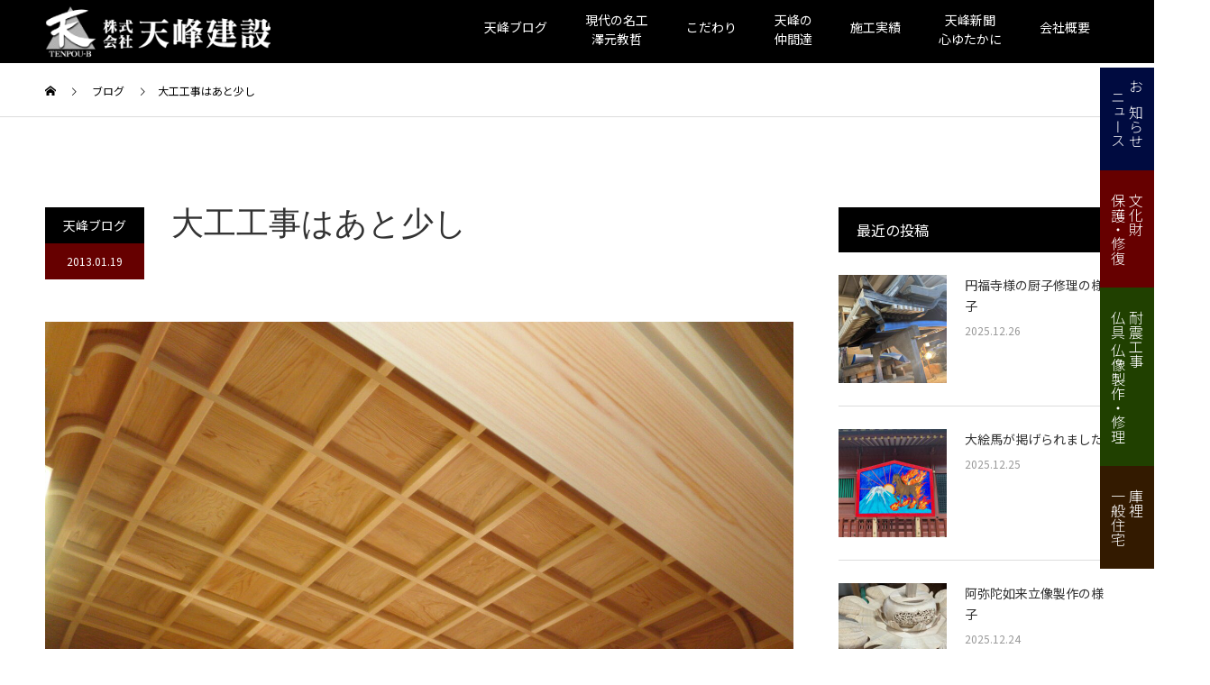

--- FILE ---
content_type: text/html; charset=UTF-8
request_url: https://tenpou.co.jp/3613.html
body_size: 16038
content:
<!DOCTYPE html>
<html dir="ltr" lang="ja" prefix="og: https://ogp.me/ns#">
<head>
<meta charset="UTF-8">
<meta name="description" content="浜松市の妙相寺様本堂新築工事は、大工工事が終了間近です。大間の折り上げ格天井もキレイに仕上がりました(^o^)壁が塗られ、建具や欄間が入るのが楽しみです。その建具や欄間を製作している倉島木工さん。">
<meta name="viewport" content="width=device-width">
<meta name="format-detection" content="telephone=no">
<title>大工工事はあと少し - 株式会社天峰建設</title>
	<style>img:is([sizes="auto" i], [sizes^="auto," i]) { contain-intrinsic-size: 3000px 1500px }</style>
	
		<!-- All in One SEO 4.9.2 - aioseo.com -->
	<meta name="description" content="浜松市の妙相寺様本堂新築工事は、大工工事が終了間近です。 大間の折り上げ格天井もキレイに仕上がりました(^o^" />
	<meta name="robots" content="max-image-preview:large" />
	<meta name="author" content="天峰建設"/>
	<link rel="canonical" href="https://tenpou.co.jp/3613.html" />
	<meta name="generator" content="All in One SEO (AIOSEO) 4.9.2" />
		<meta property="og:locale" content="ja_JP" />
		<meta property="og:site_name" content="株式会社天峰建設 - 静岡県袋井市の宮大工" />
		<meta property="og:type" content="article" />
		<meta property="og:title" content="大工工事はあと少し - 株式会社天峰建設" />
		<meta property="og:description" content="浜松市の妙相寺様本堂新築工事は、大工工事が終了間近です。 大間の折り上げ格天井もキレイに仕上がりました(^o^" />
		<meta property="og:url" content="https://tenpou.co.jp/3613.html" />
		<meta property="article:published_time" content="2013-01-19T01:34:48+00:00" />
		<meta property="article:modified_time" content="2020-01-04T05:27:10+00:00" />
		<meta name="twitter:card" content="summary" />
		<meta name="twitter:title" content="大工工事はあと少し - 株式会社天峰建設" />
		<meta name="twitter:description" content="浜松市の妙相寺様本堂新築工事は、大工工事が終了間近です。 大間の折り上げ格天井もキレイに仕上がりました(^o^" />
		<script type="application/ld+json" class="aioseo-schema">
			{"@context":"https:\/\/schema.org","@graph":[{"@type":"BlogPosting","@id":"https:\/\/tenpou.co.jp\/3613.html#blogposting","name":"\u5927\u5de5\u5de5\u4e8b\u306f\u3042\u3068\u5c11\u3057 - \u682a\u5f0f\u4f1a\u793e\u5929\u5cf0\u5efa\u8a2d","headline":"\u5927\u5de5\u5de5\u4e8b\u306f\u3042\u3068\u5c11\u3057","author":{"@id":"https:\/\/tenpou.co.jp\/author\/tenpou#author"},"publisher":{"@id":"https:\/\/tenpou.co.jp\/#organization"},"image":{"@type":"ImageObject","url":"https:\/\/tenpou.co.jp\/wp\/wp-content\/uploads\/2013\/01\/P1184651.jpg","width":1500,"height":1125},"datePublished":"2013-01-19T10:34:48+09:00","dateModified":"2020-01-04T14:27:10+09:00","inLanguage":"ja","mainEntityOfPage":{"@id":"https:\/\/tenpou.co.jp\/3613.html#webpage"},"isPartOf":{"@id":"https:\/\/tenpou.co.jp\/3613.html#webpage"},"articleSection":"\u5929\u5cf0\u30d6\u30ed\u30b0"},{"@type":"BreadcrumbList","@id":"https:\/\/tenpou.co.jp\/3613.html#breadcrumblist","itemListElement":[{"@type":"ListItem","@id":"https:\/\/tenpou.co.jp#listItem","position":1,"name":"Home","item":"https:\/\/tenpou.co.jp","nextItem":{"@type":"ListItem","@id":"https:\/\/tenpou.co.jp\/category\/news#listItem","name":"\u5929\u5cf0\u30d6\u30ed\u30b0"}},{"@type":"ListItem","@id":"https:\/\/tenpou.co.jp\/category\/news#listItem","position":2,"name":"\u5929\u5cf0\u30d6\u30ed\u30b0","item":"https:\/\/tenpou.co.jp\/category\/news","nextItem":{"@type":"ListItem","@id":"https:\/\/tenpou.co.jp\/3613.html#listItem","name":"\u5927\u5de5\u5de5\u4e8b\u306f\u3042\u3068\u5c11\u3057"},"previousItem":{"@type":"ListItem","@id":"https:\/\/tenpou.co.jp#listItem","name":"Home"}},{"@type":"ListItem","@id":"https:\/\/tenpou.co.jp\/3613.html#listItem","position":3,"name":"\u5927\u5de5\u5de5\u4e8b\u306f\u3042\u3068\u5c11\u3057","previousItem":{"@type":"ListItem","@id":"https:\/\/tenpou.co.jp\/category\/news#listItem","name":"\u5929\u5cf0\u30d6\u30ed\u30b0"}}]},{"@type":"Organization","@id":"https:\/\/tenpou.co.jp\/#organization","name":"\u682a\u5f0f\u4f1a\u793e\u5929\u5cf0\u5efa\u8a2d","description":"\u9759\u5ca1\u770c\u888b\u4e95\u5e02\u306e\u5bae\u5927\u5de5","url":"https:\/\/tenpou.co.jp\/"},{"@type":"Person","@id":"https:\/\/tenpou.co.jp\/author\/tenpou#author","url":"https:\/\/tenpou.co.jp\/author\/tenpou","name":"\u5929\u5cf0\u5efa\u8a2d","image":{"@type":"ImageObject","@id":"https:\/\/tenpou.co.jp\/3613.html#authorImage","url":"https:\/\/secure.gravatar.com\/avatar\/41a407a251dd7e9737eb4286de20d6a8?s=96&d=mm&r=g","width":96,"height":96,"caption":"\u5929\u5cf0\u5efa\u8a2d"}},{"@type":"WebPage","@id":"https:\/\/tenpou.co.jp\/3613.html#webpage","url":"https:\/\/tenpou.co.jp\/3613.html","name":"\u5927\u5de5\u5de5\u4e8b\u306f\u3042\u3068\u5c11\u3057 - \u682a\u5f0f\u4f1a\u793e\u5929\u5cf0\u5efa\u8a2d","description":"\u6d5c\u677e\u5e02\u306e\u5999\u76f8\u5bfa\u69d8\u672c\u5802\u65b0\u7bc9\u5de5\u4e8b\u306f\u3001\u5927\u5de5\u5de5\u4e8b\u304c\u7d42\u4e86\u9593\u8fd1\u3067\u3059\u3002 \u5927\u9593\u306e\u6298\u308a\u4e0a\u3052\u683c\u5929\u4e95\u3082\u30ad\u30ec\u30a4\u306b\u4ed5\u4e0a\u304c\u308a\u307e\u3057\u305f(^o^","inLanguage":"ja","isPartOf":{"@id":"https:\/\/tenpou.co.jp\/#website"},"breadcrumb":{"@id":"https:\/\/tenpou.co.jp\/3613.html#breadcrumblist"},"author":{"@id":"https:\/\/tenpou.co.jp\/author\/tenpou#author"},"creator":{"@id":"https:\/\/tenpou.co.jp\/author\/tenpou#author"},"image":{"@type":"ImageObject","url":"https:\/\/tenpou.co.jp\/wp\/wp-content\/uploads\/2013\/01\/P1184651.jpg","@id":"https:\/\/tenpou.co.jp\/3613.html\/#mainImage","width":1500,"height":1125},"primaryImageOfPage":{"@id":"https:\/\/tenpou.co.jp\/3613.html#mainImage"},"datePublished":"2013-01-19T10:34:48+09:00","dateModified":"2020-01-04T14:27:10+09:00"},{"@type":"WebSite","@id":"https:\/\/tenpou.co.jp\/#website","url":"https:\/\/tenpou.co.jp\/","name":"\u682a\u5f0f\u4f1a\u793e\u5929\u5cf0\u5efa\u8a2d","description":"\u9759\u5ca1\u770c\u888b\u4e95\u5e02\u306e\u5bae\u5927\u5de5","inLanguage":"ja","publisher":{"@id":"https:\/\/tenpou.co.jp\/#organization"}}]}
		</script>
		<!-- All in One SEO -->

<link rel='dns-prefetch' href='//www.googletagmanager.com' />
<link rel='dns-prefetch' href='//cdnjs.cloudflare.com' />
<link rel="alternate" type="application/rss+xml" title="株式会社天峰建設 &raquo; フィード" href="https://tenpou.co.jp/feed" />
<link rel="alternate" type="application/rss+xml" title="株式会社天峰建設 &raquo; コメントフィード" href="https://tenpou.co.jp/comments/feed" />
<script type="text/javascript">
/* <![CDATA[ */
window._wpemojiSettings = {"baseUrl":"https:\/\/s.w.org\/images\/core\/emoji\/15.0.3\/72x72\/","ext":".png","svgUrl":"https:\/\/s.w.org\/images\/core\/emoji\/15.0.3\/svg\/","svgExt":".svg","source":{"concatemoji":"https:\/\/tenpou.co.jp\/wp\/wp-includes\/js\/wp-emoji-release.min.js?ver=6.7.4"}};
/*! This file is auto-generated */
!function(i,n){var o,s,e;function c(e){try{var t={supportTests:e,timestamp:(new Date).valueOf()};sessionStorage.setItem(o,JSON.stringify(t))}catch(e){}}function p(e,t,n){e.clearRect(0,0,e.canvas.width,e.canvas.height),e.fillText(t,0,0);var t=new Uint32Array(e.getImageData(0,0,e.canvas.width,e.canvas.height).data),r=(e.clearRect(0,0,e.canvas.width,e.canvas.height),e.fillText(n,0,0),new Uint32Array(e.getImageData(0,0,e.canvas.width,e.canvas.height).data));return t.every(function(e,t){return e===r[t]})}function u(e,t,n){switch(t){case"flag":return n(e,"\ud83c\udff3\ufe0f\u200d\u26a7\ufe0f","\ud83c\udff3\ufe0f\u200b\u26a7\ufe0f")?!1:!n(e,"\ud83c\uddfa\ud83c\uddf3","\ud83c\uddfa\u200b\ud83c\uddf3")&&!n(e,"\ud83c\udff4\udb40\udc67\udb40\udc62\udb40\udc65\udb40\udc6e\udb40\udc67\udb40\udc7f","\ud83c\udff4\u200b\udb40\udc67\u200b\udb40\udc62\u200b\udb40\udc65\u200b\udb40\udc6e\u200b\udb40\udc67\u200b\udb40\udc7f");case"emoji":return!n(e,"\ud83d\udc26\u200d\u2b1b","\ud83d\udc26\u200b\u2b1b")}return!1}function f(e,t,n){var r="undefined"!=typeof WorkerGlobalScope&&self instanceof WorkerGlobalScope?new OffscreenCanvas(300,150):i.createElement("canvas"),a=r.getContext("2d",{willReadFrequently:!0}),o=(a.textBaseline="top",a.font="600 32px Arial",{});return e.forEach(function(e){o[e]=t(a,e,n)}),o}function t(e){var t=i.createElement("script");t.src=e,t.defer=!0,i.head.appendChild(t)}"undefined"!=typeof Promise&&(o="wpEmojiSettingsSupports",s=["flag","emoji"],n.supports={everything:!0,everythingExceptFlag:!0},e=new Promise(function(e){i.addEventListener("DOMContentLoaded",e,{once:!0})}),new Promise(function(t){var n=function(){try{var e=JSON.parse(sessionStorage.getItem(o));if("object"==typeof e&&"number"==typeof e.timestamp&&(new Date).valueOf()<e.timestamp+604800&&"object"==typeof e.supportTests)return e.supportTests}catch(e){}return null}();if(!n){if("undefined"!=typeof Worker&&"undefined"!=typeof OffscreenCanvas&&"undefined"!=typeof URL&&URL.createObjectURL&&"undefined"!=typeof Blob)try{var e="postMessage("+f.toString()+"("+[JSON.stringify(s),u.toString(),p.toString()].join(",")+"));",r=new Blob([e],{type:"text/javascript"}),a=new Worker(URL.createObjectURL(r),{name:"wpTestEmojiSupports"});return void(a.onmessage=function(e){c(n=e.data),a.terminate(),t(n)})}catch(e){}c(n=f(s,u,p))}t(n)}).then(function(e){for(var t in e)n.supports[t]=e[t],n.supports.everything=n.supports.everything&&n.supports[t],"flag"!==t&&(n.supports.everythingExceptFlag=n.supports.everythingExceptFlag&&n.supports[t]);n.supports.everythingExceptFlag=n.supports.everythingExceptFlag&&!n.supports.flag,n.DOMReady=!1,n.readyCallback=function(){n.DOMReady=!0}}).then(function(){return e}).then(function(){var e;n.supports.everything||(n.readyCallback(),(e=n.source||{}).concatemoji?t(e.concatemoji):e.wpemoji&&e.twemoji&&(t(e.twemoji),t(e.wpemoji)))}))}((window,document),window._wpemojiSettings);
/* ]]> */
</script>
<style id='wp-emoji-styles-inline-css' type='text/css'>

	img.wp-smiley, img.emoji {
		display: inline !important;
		border: none !important;
		box-shadow: none !important;
		height: 1em !important;
		width: 1em !important;
		margin: 0 0.07em !important;
		vertical-align: -0.1em !important;
		background: none !important;
		padding: 0 !important;
	}
</style>
<link rel='stylesheet' id='wp-block-library-css' href='https://tenpou.co.jp/wp/wp-includes/css/dist/block-library/style.min.css?ver=6.7.4' type='text/css' media='all' />
<link rel='stylesheet' id='aioseo/css/src/vue/standalone/blocks/table-of-contents/global.scss-css' href='https://tenpou.co.jp/wp/wp-content/plugins/all-in-one-seo-pack/dist/Lite/assets/css/table-of-contents/global.e90f6d47.css?ver=4.9.2' type='text/css' media='all' />
<style id='pdfemb-pdf-embedder-viewer-style-inline-css' type='text/css'>
.wp-block-pdfemb-pdf-embedder-viewer{max-width:none}

</style>
<style id='classic-theme-styles-inline-css' type='text/css'>
/*! This file is auto-generated */
.wp-block-button__link{color:#fff;background-color:#32373c;border-radius:9999px;box-shadow:none;text-decoration:none;padding:calc(.667em + 2px) calc(1.333em + 2px);font-size:1.125em}.wp-block-file__button{background:#32373c;color:#fff;text-decoration:none}
</style>
<style id='global-styles-inline-css' type='text/css'>
:root{--wp--preset--aspect-ratio--square: 1;--wp--preset--aspect-ratio--4-3: 4/3;--wp--preset--aspect-ratio--3-4: 3/4;--wp--preset--aspect-ratio--3-2: 3/2;--wp--preset--aspect-ratio--2-3: 2/3;--wp--preset--aspect-ratio--16-9: 16/9;--wp--preset--aspect-ratio--9-16: 9/16;--wp--preset--color--black: #000000;--wp--preset--color--cyan-bluish-gray: #abb8c3;--wp--preset--color--white: #ffffff;--wp--preset--color--pale-pink: #f78da7;--wp--preset--color--vivid-red: #cf2e2e;--wp--preset--color--luminous-vivid-orange: #ff6900;--wp--preset--color--luminous-vivid-amber: #fcb900;--wp--preset--color--light-green-cyan: #7bdcb5;--wp--preset--color--vivid-green-cyan: #00d084;--wp--preset--color--pale-cyan-blue: #8ed1fc;--wp--preset--color--vivid-cyan-blue: #0693e3;--wp--preset--color--vivid-purple: #9b51e0;--wp--preset--gradient--vivid-cyan-blue-to-vivid-purple: linear-gradient(135deg,rgba(6,147,227,1) 0%,rgb(155,81,224) 100%);--wp--preset--gradient--light-green-cyan-to-vivid-green-cyan: linear-gradient(135deg,rgb(122,220,180) 0%,rgb(0,208,130) 100%);--wp--preset--gradient--luminous-vivid-amber-to-luminous-vivid-orange: linear-gradient(135deg,rgba(252,185,0,1) 0%,rgba(255,105,0,1) 100%);--wp--preset--gradient--luminous-vivid-orange-to-vivid-red: linear-gradient(135deg,rgba(255,105,0,1) 0%,rgb(207,46,46) 100%);--wp--preset--gradient--very-light-gray-to-cyan-bluish-gray: linear-gradient(135deg,rgb(238,238,238) 0%,rgb(169,184,195) 100%);--wp--preset--gradient--cool-to-warm-spectrum: linear-gradient(135deg,rgb(74,234,220) 0%,rgb(151,120,209) 20%,rgb(207,42,186) 40%,rgb(238,44,130) 60%,rgb(251,105,98) 80%,rgb(254,248,76) 100%);--wp--preset--gradient--blush-light-purple: linear-gradient(135deg,rgb(255,206,236) 0%,rgb(152,150,240) 100%);--wp--preset--gradient--blush-bordeaux: linear-gradient(135deg,rgb(254,205,165) 0%,rgb(254,45,45) 50%,rgb(107,0,62) 100%);--wp--preset--gradient--luminous-dusk: linear-gradient(135deg,rgb(255,203,112) 0%,rgb(199,81,192) 50%,rgb(65,88,208) 100%);--wp--preset--gradient--pale-ocean: linear-gradient(135deg,rgb(255,245,203) 0%,rgb(182,227,212) 50%,rgb(51,167,181) 100%);--wp--preset--gradient--electric-grass: linear-gradient(135deg,rgb(202,248,128) 0%,rgb(113,206,126) 100%);--wp--preset--gradient--midnight: linear-gradient(135deg,rgb(2,3,129) 0%,rgb(40,116,252) 100%);--wp--preset--font-size--small: 13px;--wp--preset--font-size--medium: 20px;--wp--preset--font-size--large: 36px;--wp--preset--font-size--x-large: 42px;--wp--preset--spacing--20: 0.44rem;--wp--preset--spacing--30: 0.67rem;--wp--preset--spacing--40: 1rem;--wp--preset--spacing--50: 1.5rem;--wp--preset--spacing--60: 2.25rem;--wp--preset--spacing--70: 3.38rem;--wp--preset--spacing--80: 5.06rem;--wp--preset--shadow--natural: 6px 6px 9px rgba(0, 0, 0, 0.2);--wp--preset--shadow--deep: 12px 12px 50px rgba(0, 0, 0, 0.4);--wp--preset--shadow--sharp: 6px 6px 0px rgba(0, 0, 0, 0.2);--wp--preset--shadow--outlined: 6px 6px 0px -3px rgba(255, 255, 255, 1), 6px 6px rgba(0, 0, 0, 1);--wp--preset--shadow--crisp: 6px 6px 0px rgba(0, 0, 0, 1);}:where(.is-layout-flex){gap: 0.5em;}:where(.is-layout-grid){gap: 0.5em;}body .is-layout-flex{display: flex;}.is-layout-flex{flex-wrap: wrap;align-items: center;}.is-layout-flex > :is(*, div){margin: 0;}body .is-layout-grid{display: grid;}.is-layout-grid > :is(*, div){margin: 0;}:where(.wp-block-columns.is-layout-flex){gap: 2em;}:where(.wp-block-columns.is-layout-grid){gap: 2em;}:where(.wp-block-post-template.is-layout-flex){gap: 1.25em;}:where(.wp-block-post-template.is-layout-grid){gap: 1.25em;}.has-black-color{color: var(--wp--preset--color--black) !important;}.has-cyan-bluish-gray-color{color: var(--wp--preset--color--cyan-bluish-gray) !important;}.has-white-color{color: var(--wp--preset--color--white) !important;}.has-pale-pink-color{color: var(--wp--preset--color--pale-pink) !important;}.has-vivid-red-color{color: var(--wp--preset--color--vivid-red) !important;}.has-luminous-vivid-orange-color{color: var(--wp--preset--color--luminous-vivid-orange) !important;}.has-luminous-vivid-amber-color{color: var(--wp--preset--color--luminous-vivid-amber) !important;}.has-light-green-cyan-color{color: var(--wp--preset--color--light-green-cyan) !important;}.has-vivid-green-cyan-color{color: var(--wp--preset--color--vivid-green-cyan) !important;}.has-pale-cyan-blue-color{color: var(--wp--preset--color--pale-cyan-blue) !important;}.has-vivid-cyan-blue-color{color: var(--wp--preset--color--vivid-cyan-blue) !important;}.has-vivid-purple-color{color: var(--wp--preset--color--vivid-purple) !important;}.has-black-background-color{background-color: var(--wp--preset--color--black) !important;}.has-cyan-bluish-gray-background-color{background-color: var(--wp--preset--color--cyan-bluish-gray) !important;}.has-white-background-color{background-color: var(--wp--preset--color--white) !important;}.has-pale-pink-background-color{background-color: var(--wp--preset--color--pale-pink) !important;}.has-vivid-red-background-color{background-color: var(--wp--preset--color--vivid-red) !important;}.has-luminous-vivid-orange-background-color{background-color: var(--wp--preset--color--luminous-vivid-orange) !important;}.has-luminous-vivid-amber-background-color{background-color: var(--wp--preset--color--luminous-vivid-amber) !important;}.has-light-green-cyan-background-color{background-color: var(--wp--preset--color--light-green-cyan) !important;}.has-vivid-green-cyan-background-color{background-color: var(--wp--preset--color--vivid-green-cyan) !important;}.has-pale-cyan-blue-background-color{background-color: var(--wp--preset--color--pale-cyan-blue) !important;}.has-vivid-cyan-blue-background-color{background-color: var(--wp--preset--color--vivid-cyan-blue) !important;}.has-vivid-purple-background-color{background-color: var(--wp--preset--color--vivid-purple) !important;}.has-black-border-color{border-color: var(--wp--preset--color--black) !important;}.has-cyan-bluish-gray-border-color{border-color: var(--wp--preset--color--cyan-bluish-gray) !important;}.has-white-border-color{border-color: var(--wp--preset--color--white) !important;}.has-pale-pink-border-color{border-color: var(--wp--preset--color--pale-pink) !important;}.has-vivid-red-border-color{border-color: var(--wp--preset--color--vivid-red) !important;}.has-luminous-vivid-orange-border-color{border-color: var(--wp--preset--color--luminous-vivid-orange) !important;}.has-luminous-vivid-amber-border-color{border-color: var(--wp--preset--color--luminous-vivid-amber) !important;}.has-light-green-cyan-border-color{border-color: var(--wp--preset--color--light-green-cyan) !important;}.has-vivid-green-cyan-border-color{border-color: var(--wp--preset--color--vivid-green-cyan) !important;}.has-pale-cyan-blue-border-color{border-color: var(--wp--preset--color--pale-cyan-blue) !important;}.has-vivid-cyan-blue-border-color{border-color: var(--wp--preset--color--vivid-cyan-blue) !important;}.has-vivid-purple-border-color{border-color: var(--wp--preset--color--vivid-purple) !important;}.has-vivid-cyan-blue-to-vivid-purple-gradient-background{background: var(--wp--preset--gradient--vivid-cyan-blue-to-vivid-purple) !important;}.has-light-green-cyan-to-vivid-green-cyan-gradient-background{background: var(--wp--preset--gradient--light-green-cyan-to-vivid-green-cyan) !important;}.has-luminous-vivid-amber-to-luminous-vivid-orange-gradient-background{background: var(--wp--preset--gradient--luminous-vivid-amber-to-luminous-vivid-orange) !important;}.has-luminous-vivid-orange-to-vivid-red-gradient-background{background: var(--wp--preset--gradient--luminous-vivid-orange-to-vivid-red) !important;}.has-very-light-gray-to-cyan-bluish-gray-gradient-background{background: var(--wp--preset--gradient--very-light-gray-to-cyan-bluish-gray) !important;}.has-cool-to-warm-spectrum-gradient-background{background: var(--wp--preset--gradient--cool-to-warm-spectrum) !important;}.has-blush-light-purple-gradient-background{background: var(--wp--preset--gradient--blush-light-purple) !important;}.has-blush-bordeaux-gradient-background{background: var(--wp--preset--gradient--blush-bordeaux) !important;}.has-luminous-dusk-gradient-background{background: var(--wp--preset--gradient--luminous-dusk) !important;}.has-pale-ocean-gradient-background{background: var(--wp--preset--gradient--pale-ocean) !important;}.has-electric-grass-gradient-background{background: var(--wp--preset--gradient--electric-grass) !important;}.has-midnight-gradient-background{background: var(--wp--preset--gradient--midnight) !important;}.has-small-font-size{font-size: var(--wp--preset--font-size--small) !important;}.has-medium-font-size{font-size: var(--wp--preset--font-size--medium) !important;}.has-large-font-size{font-size: var(--wp--preset--font-size--large) !important;}.has-x-large-font-size{font-size: var(--wp--preset--font-size--x-large) !important;}
:where(.wp-block-post-template.is-layout-flex){gap: 1.25em;}:where(.wp-block-post-template.is-layout-grid){gap: 1.25em;}
:where(.wp-block-columns.is-layout-flex){gap: 2em;}:where(.wp-block-columns.is-layout-grid){gap: 2em;}
:root :where(.wp-block-pullquote){font-size: 1.5em;line-height: 1.6;}
</style>
<link rel='stylesheet' id='contact-form-7-css' href='https://tenpou.co.jp/wp/wp-content/plugins/contact-form-7/includes/css/styles.css?ver=6.1.4' type='text/css' media='all' />
<link rel='stylesheet' id='contact-form-7-confirm-css' href='https://tenpou.co.jp/wp/wp-content/plugins/contact-form-7-add-confirm/includes/css/styles.css?ver=5.1' type='text/css' media='all' />
<link rel='stylesheet' id='hamburger.css-css' href='https://tenpou.co.jp/wp/wp-content/plugins/wp-responsive-menu/assets/css/wpr-hamburger.css?ver=3.2.1' type='text/css' media='all' />
<link rel='stylesheet' id='wprmenu.css-css' href='https://tenpou.co.jp/wp/wp-content/plugins/wp-responsive-menu/assets/css/wprmenu.css?ver=3.2.1' type='text/css' media='all' />
<style id='wprmenu.css-inline-css' type='text/css'>
@media only screen and ( max-width: 768px ) {html body div.wprm-wrapper {overflow: scroll;}#mg-wprm-wrap ul li {border-top: solid 1px rgba(255,255,255,0.05);border-bottom: solid 1px rgba(255,255,255,0.05);}#wprmenu_bar {background-image: url();background-size: cover ;background-repeat: repeat;}#wprmenu_bar {background-color: #000000;}html body div#mg-wprm-wrap .wpr_submit .icon.icon-search {color: #ffffff;}#wprmenu_bar .menu_title,#wprmenu_bar .wprmenu_icon_menu,#wprmenu_bar .menu_title a {color: #ffffff;}#wprmenu_bar .menu_title a {font-size: 20px;font-weight: normal;}#mg-wprm-wrap li.menu-item a {font-size: 15px;text-transform: uppercase;font-weight: normal;}#mg-wprm-wrap li.menu-item-has-children ul.sub-menu a {font-size: 15px;text-transform: uppercase;font-weight: normal;}#mg-wprm-wrap li.current-menu-item > a {background: #121212;}#mg-wprm-wrap li.current-menu-item > a,#mg-wprm-wrap li.current-menu-item span.wprmenu_icon{color: #ffffff !important;}#mg-wprm-wrap {background-color: #000000;}.cbp-spmenu-push-toright,.cbp-spmenu-push-toright .mm-slideout {left: 60% ;}.cbp-spmenu-push-toleft {left: -60% ;}#mg-wprm-wrap.cbp-spmenu-right,#mg-wprm-wrap.cbp-spmenu-left,#mg-wprm-wrap.cbp-spmenu-right.custom,#mg-wprm-wrap.cbp-spmenu-left.custom,.cbp-spmenu-vertical {width: 60%;max-width: 400px;}#mg-wprm-wrap ul#wprmenu_menu_ul li.menu-item a,div#mg-wprm-wrap ul li span.wprmenu_icon {color: #ffffff;}#mg-wprm-wrap ul#wprmenu_menu_ul li.menu-item:valid ~ a{color: #ffffff;}#mg-wprm-wrap ul#wprmenu_menu_ul li.menu-item a:hover {background: #333333;color: #ffffff !important;}div#mg-wprm-wrap ul>li:hover>span.wprmenu_icon {color: #ffffff !important;}.wprmenu_bar .hamburger-inner,.wprmenu_bar .hamburger-inner::before,.wprmenu_bar .hamburger-inner::after {background: #ffffff;}.wprmenu_bar .hamburger:hover .hamburger-inner,.wprmenu_bar .hamburger:hover .hamburger-inner::before,.wprmenu_bar .hamburger:hover .hamburger-inner::after {background: #ffffff;}#wprmenu_menu.left {width:60%;left: -60%;right: auto;}#wprmenu_menu.right {width:60%;right: -60%;left: auto;}.wprmenu_bar .hamburger {float: right;}.wprmenu_bar #custom_menu_icon.hamburger {top: 10px;right: 0px;float: right;background-color: #000000;}html body div#wprmenu_bar {height : 42px;}#js-menu-btn{ display: none !important; }.wpr_custom_menu #custom_menu_icon {display: block;}#wprmenu_bar,#mg-wprm-wrap { display: block; }div#wpadminbar { position: fixed; }}
</style>
<link rel='stylesheet' id='wpr_icons-css' href='https://tenpou.co.jp/wp/wp-content/plugins/wp-responsive-menu/inc/assets/icons/wpr-icons.css?ver=3.2.1' type='text/css' media='all' />
<link rel='stylesheet' id='kadan-slick-css' href='https://tenpou.co.jp/wp/wp-content/themes/tenpou/assets/css/slick.min.css?ver=6.7.4' type='text/css' media='all' />
<link rel='stylesheet' id='kadan-slick-theme-css' href='https://tenpou.co.jp/wp/wp-content/themes/tenpou/assets/css/slick-theme.min.css?ver=6.7.4' type='text/css' media='all' />
<link rel='stylesheet' id='kadan-style-css' href='https://tenpou.co.jp/wp/wp-content/themes/tenpou/style.css?ver=1.0' type='text/css' media='all' />
<link rel='stylesheet' id='jquery.lightbox.min.css-css' href='https://tenpou.co.jp/wp/wp-content/plugins/wp-jquery-lightbox/lightboxes/wp-jquery-lightbox/styles/lightbox.min.css?ver=2.3.4' type='text/css' media='all' />
<link rel='stylesheet' id='jqlb-overrides-css' href='https://tenpou.co.jp/wp/wp-content/plugins/wp-jquery-lightbox/lightboxes/wp-jquery-lightbox/styles/overrides.css?ver=2.3.4' type='text/css' media='all' />
<style id='jqlb-overrides-inline-css' type='text/css'>

			#outerImageContainer {
				box-shadow: 0 0 4px 2px rgba(0,0,0,.2);
			}
			#imageContainer{
				padding: 6px;
			}
			#imageDataContainer {
				box-shadow: 0 -4px 0 0 #fff, 0 0 4px 2px rgba(0,0,0,.1);
				z-index: auto;
			}
			#prevArrow,
			#nextArrow{
				background-color: rgba(255,255,255,.7;
				color: #000000;
			}
</style>
<script type="text/javascript" src="https://tenpou.co.jp/wp/wp-includes/js/jquery/jquery.min.js?ver=3.7.1" id="jquery-core-js"></script>
<script type="text/javascript" src="https://tenpou.co.jp/wp/wp-includes/js/jquery/jquery-migrate.min.js?ver=3.4.1" id="jquery-migrate-js"></script>
<script type="text/javascript" src="https://tenpou.co.jp/wp/wp-content/plugins/wp-responsive-menu/assets/js/modernizr.custom.js?ver=3.2.1" id="modernizr-js"></script>
<script type="text/javascript" src="https://tenpou.co.jp/wp/wp-content/plugins/wp-responsive-menu/assets/js/touchSwipe.js?ver=3.2.1" id="touchSwipe-js"></script>
<script type="text/javascript" id="wprmenu.js-js-extra">
/* <![CDATA[ */
var wprmenu = {"zooming":"","from_width":"768","push_width":"400","menu_width":"60","parent_click":"","swipe":"","enable_overlay":"","wprmenuDemoId":""};
/* ]]> */
</script>
<script type="text/javascript" src="https://tenpou.co.jp/wp/wp-content/plugins/wp-responsive-menu/assets/js/wprmenu.js?ver=3.2.1" id="wprmenu.js-js"></script>
<script type="text/javascript" src="https://tenpou.co.jp/wp/wp-content/themes/tenpou/assets/js/slick.min.js?ver=1.0" id="kadan-slick-js"></script>

<!-- Site Kit によって追加された Google タグ（gtag.js）スニペット -->

<!-- Google アナリティクス スニペット (Site Kit が追加) -->
<script type="text/javascript" src="https://www.googletagmanager.com/gtag/js?id=GT-NCH3H2L4" id="google_gtagjs-js" async></script>
<script type="text/javascript" id="google_gtagjs-js-after">
/* <![CDATA[ */
window.dataLayer = window.dataLayer || [];function gtag(){dataLayer.push(arguments);}
gtag("set","linker",{"domains":["tenpou.co.jp"]});
gtag("js", new Date());
gtag("set", "developer_id.dZTNiMT", true);
gtag("config", "GT-NCH3H2L4");
 window._googlesitekit = window._googlesitekit || {}; window._googlesitekit.throttledEvents = []; window._googlesitekit.gtagEvent = (name, data) => { var key = JSON.stringify( { name, data } ); if ( !! window._googlesitekit.throttledEvents[ key ] ) { return; } window._googlesitekit.throttledEvents[ key ] = true; setTimeout( () => { delete window._googlesitekit.throttledEvents[ key ]; }, 5 ); gtag( "event", name, { ...data, event_source: "site-kit" } ); } 
/* ]]> */
</script>

<!-- Site Kit によって追加された終了 Google タグ（gtag.js）スニペット -->
<script type="text/javascript" src="//cdnjs.cloudflare.com/ajax/libs/jquery-easing/1.4.1/jquery.easing.min.js?ver=6.7.4" id="jquery-easing-js"></script>
<link rel="https://api.w.org/" href="https://tenpou.co.jp/wp-json/" /><link rel="alternate" title="JSON" type="application/json" href="https://tenpou.co.jp/wp-json/wp/v2/posts/3613" /><link rel='shortlink' href='https://tenpou.co.jp/?p=3613' />
<link rel="alternate" title="oEmbed (JSON)" type="application/json+oembed" href="https://tenpou.co.jp/wp-json/oembed/1.0/embed?url=https%3A%2F%2Ftenpou.co.jp%2F3613.html" />
<link rel="alternate" title="oEmbed (XML)" type="text/xml+oembed" href="https://tenpou.co.jp/wp-json/oembed/1.0/embed?url=https%3A%2F%2Ftenpou.co.jp%2F3613.html&#038;format=xml" />
<meta name="generator" content="Site Kit by Google 1.147.0" /><link rel="shortcut icon" href="https://tenpou.co.jp/wp/wp-content/uploads/2019/04/fav.ico">
<style>
.c-comment__form-submit:hover,.c-pw__btn:hover,.p-article01__cat:hover,.p-article11__cat:hover,.p-block02 .slick-arrow:hover,.p-block03 .slick-arrow:hover,.p-cb__item-btn a:hover,.p-entry__cat:hover,.p-entry__date,.p-index-news__topic-pager-item.is-active a,.p-index-news__topic-pager-item a:hover,.p-nav02__item a:hover,.p-readmore__btn:hover,.p-page-links > span,.p-pagetop a:hover,.p-page-links a:hover,.p-pager__item a:hover,.p-pager__item span,.p-post-list03 .slick-arrow:hover,.p-recommended-plan__btn a:hover{background: #660000}.p-article01__title a:hover,.p-article02:hover .p-article02__title,.p-article03:hover .p-article03__title,.p-article06__title a:hover,.p-article08:hover .p-article08__title,.p-article10__title a:hover,.p-breadcrumb a:hover,.p-room-meta dt,.p-section-nav__item:hover .p-section-nav__item-title,.p-social-nav__item a:hover,.p-spring-info dt,.p-vertical{color: #660000}.c-pw__btn,.p-entry__cat,.p-article01__cat,.p-article11__cat,.p-block02 .slick-arrow,.p-block03 .slick-arrow,.p-cb__item-btn a,.p-copyright,.p-headline,.p-nav02__item a,.p-readmore__btn,.p-page-links a,.p-pager__item a,.p-post-list03 .slick-arrow,.p-recommended-plan__btn a,.p-widget__title{background: #000000}.p-entry__body a{color: #660000}body{font-family: "Noto Sans JP", sans-serif}.c-logo,.p-entry__title,.p-page-header__headline,.p-index-blog__title,.p-index-news__col-title,.p-index-slider__item-title,.p-page-header__title,.p-archive-header__title,.p-plan__title,.p-recommended-plan__title,.p-section-header__title,.p-section-header__headline,.p-vertical,.p-vertical-block,.p-visual__title{font-family: "Times New Roman", "游明朝", "Yu Mincho", "游明朝体", "YuMincho", "ヒラギノ明朝 Pro W3", "Hiragino Mincho Pro", "HiraMinProN-W3", "HGS明朝E", "ＭＳ Ｐ明朝", "MS PMincho", serif; font-weight: 500}.p-page-header__title{transition-delay: 3s}.p-hover-effect--type1:hover img{-webkit-transform: scale(1.2);transform: scale(1.2)}.l-header{background: rgba(0, 0, 0, 1)}.p-global-nav a{color: #ffffff}.p-global-nav a:hover{background: #660000;color: #ffffff}.p-global-nav .sub-menu a{background: #111111;color: #ffffff}.p-global-nav .sub-menu a:hover{background: #660000;color: #ffffff}.p-footer-slider{background: #f4f1ed}.p-info{color: #000000}.p-info__logo{font-size: 25px}.p-info__btn{background: #2c376b;color: #ffffff}.p-info__btn:hover{background: #13206b;color: #ffffff}.p-footer-nav{background: #660000;color: #ffffff}.p-footer-nav a{color: #ffffff}.p-footer-nav a:hover{color: #ffbfbf}.p-entry__title{font-size: 36px}.p-entry__body{font-size: 16px}@media screen and (max-width: 991px) {.p-global-nav{background: rgba(0,0,0, 1)}.p-global-nav a,.p-global-nav a:hover,.p-global-nav .sub-menu a,.p-global-nav .sub-menu a:hover{color: #ffffff}.p-global-nav .menu-item-has-children > a > .sub-menu-toggle::before{border-color: #ffffff}}.c-load--type1 { border: 3px solid rgba(102, 0, 0, 0.2); border-top-color: #660000; }
</style>
<link href="https://fonts.googleapis.com/css?family=Noto+Sans+JP:300,400,500,700,900|Noto+Serif+JP:300,400,500,700,900&display=swap&subset=japanese" rel="stylesheet">
</head>
<body class="post-template-default single single-post postid-3613 single-format-standard metaslider-plugin">
<div id="site_loader_overlay">
  <div id="site_loader_animation" class="c-load--type1">
      </div>
</div>
<div id="site_wrap">
<header id="js-header" class="l-header">
  <div class="l-header__inner l-inner">
    <div class="l-header__logo c-logo">
            <a href="https://tenpou.co.jp/">
        <img src="https://tenpou.co.jp/wp/wp-content/uploads/2019/04/logo.png" alt="株式会社天峰建設" width="auto" height="auto">
      </a>
          </div>
    <a href="#" id="js-menu-btn" class="p-menu-btn c-menu-btn"></a>
		<nav id="js-global-nav" class="p-global-nav"><ul class="menu"><li id="menu-item-17957" class="menu-item menu-item-type-taxonomy menu-item-object-category current-post-ancestor current-menu-parent current-post-parent menu-item-has-children menu-item-17957"><a href="https://tenpou.co.jp/category/news">天峰ブログ<span class="sub-menu-toggle"></span></a>
<ul class="sub-menu">
	<li id="menu-item-23816" class="menu-item menu-item-type-taxonomy menu-item-object-category current-post-ancestor current-menu-parent current-post-parent menu-item-23816"><a href="https://tenpou.co.jp/category/news">天峰ブログ<span class="sub-menu-toggle"></span></a></li>
	<li id="menu-item-110" class="menu-item menu-item-type-taxonomy menu-item-object-category menu-item-110"><a href="https://tenpou.co.jp/category/news/media">メディア掲載<span class="sub-menu-toggle"></span></a></li>
</ul>
</li>
<li id="menu-item-25780" class="menu-item menu-item-type-post_type menu-item-object-page menu-item-25780"><a href="https://tenpou.co.jp/sawamoto.html">現代の名工 <br class="tab">澤元教哲<span class="sub-menu-toggle"></span></a></li>
<li id="menu-item-18211" class="menu-item menu-item-type-custom menu-item-object-custom menu-item-has-children menu-item-18211"><a href="#">こだわり<span class="sub-menu-toggle"></span></a>
<ul class="sub-menu">
	<li id="menu-item-115" class="menu-item menu-item-type-post_type menu-item-object-page menu-item-115"><a href="https://tenpou.co.jp/deshi_kodawari.html">弟子へのこだわり<span class="sub-menu-toggle"></span></a></li>
	<li id="menu-item-114" class="menu-item menu-item-type-post_type menu-item-object-page menu-item-114"><a href="https://tenpou.co.jp/kensetsu_kodawari.html">建設へのこだわり<span class="sub-menu-toggle"></span></a></li>
</ul>
</li>
<li id="menu-item-25782" class="menu-item menu-item-type-post_type menu-item-object-page menu-item-25782"><a href="https://tenpou.co.jp/staff.html">天峰の<br class="tab">仲間達<span class="sub-menu-toggle"></span></a></li>
<li id="menu-item-19220" class="menu-item menu-item-type-custom menu-item-object-custom menu-item-19220"><a href="https://tenpou.co.jp/works/">施工実績<span class="sub-menu-toggle"></span></a></li>
<li id="menu-item-17989" class="menu-item menu-item-type-taxonomy menu-item-object-category menu-item-17989"><a href="https://tenpou.co.jp/category/kokoro">天峰新聞<br class="tab">心ゆたかに<span class="sub-menu-toggle"></span></a></li>
<li id="menu-item-119" class="menu-item menu-item-type-post_type menu-item-object-page menu-item-has-children menu-item-119"><a href="https://tenpou.co.jp/profile.html">会社概要<span class="sub-menu-toggle"></span></a>
<ul class="sub-menu">
	<li id="menu-item-31509" class="menu-item menu-item-type-custom menu-item-object-custom menu-item-31509"><a href="https://tenpou.co.jp/profile.html#message">社長挨拶<span class="sub-menu-toggle"></span></a></li>
</ul>
</li>
</ul></nav>  </div>
<ul class="sp_plusmenu">
<!--li><a href="https://tenpou.co.jp/category/news">新着情報・ブログ</a></li-->
<li><a href="https://tenpou.co.jp/category/news">天峰ブログ</a></li>
<li><a href="https://tenpou.co.jp/newinfo.html">お知らせ・ニュース</a></li>
<li><a href="https://tenpou.co.jp/sawamoto.html">現代の名工 澤元教哲</a></li>
<li><a href="https://tenpou.co.jp/deshi_kodawari.html">弟子へのこだわり</a></li>
<li><a href="https://tenpou.co.jp/kensetsu_kodawari.html">建設へのこだわり</a></li>
<li><a href="https://tenpou.co.jp/staff.html">天峰の仲間達</a></li>
<li><a href="https://tenpou.co.jp/works/">施工実績</a></li>
<li><a href="https://tenpou.co.jp/category/kokoro">天峰新聞 心ゆたかに</a></li>
<li><a href="https://tenpou.co.jp/profile.html">会社概要</a></li>
<li><a href="https://tenpou.co.jp/repair.html">文化財 保護・修復</a></li>
<li><a href="https://ishizue.works/">耐震工事・仏具 仏像製作・修理</a></li>
<li><a href="https://tenpou.net/">庫裡 一般住宅</a></li>
</ul>
</header>
<main class="l-main" role="main">

  <div class="p-breadcrumb c-breadcrumb">
<ol class="p-breadcrumb__inner l-inner" itemscope="" itemtype="http://schema.org/BreadcrumbList">
<li class="p-breadcrumb__item c-breadcrumb__item c-breadcrumb__item--home" itemprop="itemListElement" itemscope="" itemtype="http://schema.org/ListItem">
<a href="https://tenpou.co.jp/" itemscope="" itemtype="http://schema.org/Thing" itemprop="item">
<span itemprop="name">HOME</span>
</a>
<meta itemprop="position" content="1">
</li>
<li class="p-breadcrumb__item c-breadcrumb__item" itemprop="itemListElement" itemscope="" itemtype="http://schema.org/ListItem">
<a href="https://tenpou.co.jp" itemscope="" itemtype="http://schema.org/Thing" itemprop="item">
<span itemprop="name">ブログ</span>
</a>
<meta itemprop="position" content="2">
</li>
<li class="p-breadcrumb__item c-breadcrumb__item">大工工事はあと少し</li>
</ol>
</div>
  <div class="l-contents l-inner">
    <div class="l-primary">
              <article class="p-entry">
			  <header class="p-entry__header">
          					<div class="p-entry__meta">
             
            <a class="p-entry__cat" href="https://tenpou.co.jp/category/news">天峰ブログ</a>
                         
						<time class="p-entry__date" datetime="2013-01-19">2013.01.19</time>
            					</div>
          					<h1 class="p-entry__title">大工工事はあと少し</h1>
				</header>
                				<!--div class="p-entry__img"><img width="1500" height="1125" src="https://tenpou.co.jp/wp/wp-content/uploads/2013/01/P1184651.jpg" class="attachment-full size-full wp-post-image" alt="" decoding="async" fetchpriority="high" srcset="https://tenpou.co.jp/wp/wp-content/uploads/2013/01/P1184651.jpg 1500w, https://tenpou.co.jp/wp/wp-content/uploads/2013/01/P1184651-770x578.jpg 770w, https://tenpou.co.jp/wp/wp-content/uploads/2013/01/P1184651-768x576.jpg 768w, https://tenpou.co.jp/wp/wp-content/uploads/2013/01/P1184651-1024x768.jpg 1024w" sizes="(max-width: 1500px) 100vw, 1500px" /></div-->
                				<div class="p-entry__body">
          <p><a href="http://tenpou.co.jp/wp/wp-content/uploads/2013/01/P1184651.jpg" rel="lightbox[3613]"><img decoding="async" width="1500" height="1125" src="http://tenpou.co.jp/wp/wp-content/uploads/2013/01/P1184651.jpg" class="alignleft size-medium wp-image-3614" srcset="https://tenpou.co.jp/wp/wp-content/uploads/2013/01/P1184651.jpg 1500w, https://tenpou.co.jp/wp/wp-content/uploads/2013/01/P1184651-770x578.jpg 770w, https://tenpou.co.jp/wp/wp-content/uploads/2013/01/P1184651-768x576.jpg 768w, https://tenpou.co.jp/wp/wp-content/uploads/2013/01/P1184651-1024x768.jpg 1024w" sizes="(max-width: 1500px) 100vw, 1500px" /></a></p>
<p>浜松市の妙相寺様本堂新築工事は、大工工事が終了間近です。</p>
<p>大間の折り上げ格天井もキレイに仕上がりました(^o^)</p>
<p><a href="http://tenpou.co.jp/wp/wp-content/uploads/2013/01/P1184632.jpg" rel="lightbox[3613]"><img decoding="async" width="1500" height="1125" class="alignleft size-medium wp-image-3615" src="http://tenpou.co.jp/wp/wp-content/uploads/2013/01/P1184632.jpg" srcset="https://tenpou.co.jp/wp/wp-content/uploads/2013/01/P1184632.jpg 1500w, https://tenpou.co.jp/wp/wp-content/uploads/2013/01/P1184632-770x578.jpg 770w, https://tenpou.co.jp/wp/wp-content/uploads/2013/01/P1184632-768x576.jpg 768w, https://tenpou.co.jp/wp/wp-content/uploads/2013/01/P1184632-1024x768.jpg 1024w" sizes="(max-width: 1500px) 100vw, 1500px" /></a></p>
<p>壁が塗られ、建具や欄間が入るのが楽しみです。</p>
<p>その建具や欄間を製作している倉島木工さん。</p>
<p>寸法取りに来てくれていました。</p>
<p><a href="http://tenpou.co.jp/wp/wp-content/uploads/2013/01/P1184635.jpg" rel="lightbox[3613]"><img loading="lazy" decoding="async" width="1500" height="1125" class="alignleft size-medium wp-image-3616" src="http://tenpou.co.jp/wp/wp-content/uploads/2013/01/P1184635.jpg" srcset="https://tenpou.co.jp/wp/wp-content/uploads/2013/01/P1184635.jpg 1500w, https://tenpou.co.jp/wp/wp-content/uploads/2013/01/P1184635-770x578.jpg 770w, https://tenpou.co.jp/wp/wp-content/uploads/2013/01/P1184635-768x576.jpg 768w, https://tenpou.co.jp/wp/wp-content/uploads/2013/01/P1184635-1024x768.jpg 1024w" sizes="auto, (max-width: 1500px) 100vw, 1500px" /></a></p>
<p><a href="http://tenpou.co.jp/wp/wp-content/uploads/2013/01/P1184653.jpg" rel="lightbox[3613]"><img loading="lazy" decoding="async" width="1500" height="1125" class="alignleft size-medium wp-image-3617" src="http://tenpou.co.jp/wp/wp-content/uploads/2013/01/P1184653.jpg" srcset="https://tenpou.co.jp/wp/wp-content/uploads/2013/01/P1184653.jpg 1500w, https://tenpou.co.jp/wp/wp-content/uploads/2013/01/P1184653-770x578.jpg 770w, https://tenpou.co.jp/wp/wp-content/uploads/2013/01/P1184653-768x576.jpg 768w, https://tenpou.co.jp/wp/wp-content/uploads/2013/01/P1184653-1024x768.jpg 1024w" sizes="auto, (max-width: 1500px) 100vw, 1500px" /></a></p>
<p>完成まで、キッチリ段取りよく仕事を進めていますよ。</p>
<p>これから、基壇工事や外構工事にも移っていきます。</p>
<p>　　　　　　　　　　　　　　　　　　　　　　　　　平松</p>
<p>　　　　　　　　　　　　　　　　　　　　</p>
        </div>
        			<ul class="p-entry__share c-share u-clearfix c-share--sm c-share--color">
				<li class="c-share__btn c-share__btn--twitter">
			    <a href="http://twitter.com/share?text=%E5%A4%A7%E5%B7%A5%E5%B7%A5%E4%BA%8B%E3%81%AF%E3%81%82%E3%81%A8%E5%B0%91%E3%81%97&url=https%3A%2F%2Ftenpou.co.jp%2F3613.html&via=&tw_p=tweetbutton&related="  onclick="javascript:window.open(this.href, '', 'menubar=no,toolbar=no,resizable=yes,scrollbars=yes,height=400,width=600');return false;">
			     	<i class="c-share__icn c-share__icn--twitter"></i>
			      <span class="c-share__title">Tweet</span>
			   	</a>
			   </li>
			    <li class="c-share__btn c-share__btn--facebook">
			    	<a href="//www.facebook.com/sharer/sharer.php?u=https://tenpou.co.jp/3613.html&amp;t=%E5%A4%A7%E5%B7%A5%E5%B7%A5%E4%BA%8B%E3%81%AF%E3%81%82%E3%81%A8%E5%B0%91%E3%81%97" rel="nofollow" target="_blank">
			      	<i class="c-share__icn c-share__icn--facebook"></i>
			        <span class="c-share__title">Share</span>
			      </a>
			    </li>
			    <li class="c-share__btn c-share__btn--google-plus">
			      <a href="https://plus.google.com/share?url=https%3A%2F%2Ftenpou.co.jp%2F3613.html" onclick="javascript:window.open(this.href, '', 'menubar=no,toolbar=no,resizable=yes,scrollbars=yes,height=600,width=500');return false;">
			      	<i class="c-share__icn c-share__icn--google-plus"></i>
			        <span class="c-share__title">+1</span>
			      </a>
					</li>
			    <li class="c-share__btn c-share__btn--rss">
			    	<a href="https://tenpou.co.jp/feed" target="_blank">
			      	<i class="c-share__icn c-share__icn--rss"></i>
			        <span class="c-share__title">RSS</span>
			      </a>
			    </li>
			</ul>
                								<ul class="p-entry__meta-box c-meta-box u-clearfix">
					<li class="c-meta-box__item c-meta-box__item--category"><a href="https://tenpou.co.jp/category/news" rel="category tag">天峰ブログ</a></li>				</ul>
				      </article>
                  <ul class="p-nav01 c-nav01">
    	  <li class="p-nav01__item p-nav01__item--prev c-nav01__item"> 
    	    <a href="https://tenpou.co.jp/3610.html" class="p-hover-effect--type1" data-prev="前の記事">
                        <div class="p-nav01__item-img">
              <img width="240" height="240" src="https://tenpou.co.jp/wp/wp-content/uploads/2013/01/P1164608-240x240.jpg" class="attachment-size3 size-size3 wp-post-image" alt="" decoding="async" loading="lazy" srcset="https://tenpou.co.jp/wp/wp-content/uploads/2013/01/P1164608-240x240.jpg 240w, https://tenpou.co.jp/wp/wp-content/uploads/2013/01/P1164608-480x480.jpg 480w, https://tenpou.co.jp/wp/wp-content/uploads/2013/01/P1164608-300x300.jpg 300w, https://tenpou.co.jp/wp/wp-content/uploads/2013/01/P1164608-500x500.jpg 500w, https://tenpou.co.jp/wp/wp-content/uploads/2013/01/P1164608-416x416.jpg 416w, https://tenpou.co.jp/wp/wp-content/uploads/2013/01/P1164608-594x594.jpg 594w, https://tenpou.co.jp/wp/wp-content/uploads/2013/01/P1164608-120x120.jpg 120w" sizes="auto, (max-width: 240px) 100vw, 240px" />            </div>
                        <span class="p-nav01__item-title">屋根替え＆耐震</span>
          </a>
          </li>
    	  <li class="p-nav01__item p-nav01__item--next c-nav01__item"> 
    	    <a href="https://tenpou.co.jp/3621.html" class="p-hover-effect--type1" data-next="次の記事">
            <span class="p-nav01__item-title">研修課題</span>
                        <div class="p-nav01__item-img">
              <img width="240" height="240" src="https://tenpou.co.jp/wp/wp-content/uploads/2013/01/6-240x240.jpg" class="attachment-size3 size-size3 wp-post-image" alt="" decoding="async" loading="lazy" srcset="https://tenpou.co.jp/wp/wp-content/uploads/2013/01/6-240x240.jpg 240w, https://tenpou.co.jp/wp/wp-content/uploads/2013/01/6-480x480.jpg 480w, https://tenpou.co.jp/wp/wp-content/uploads/2013/01/6-300x300.jpg 300w, https://tenpou.co.jp/wp/wp-content/uploads/2013/01/6-416x416.jpg 416w, https://tenpou.co.jp/wp/wp-content/uploads/2013/01/6-120x120.jpg 120w" sizes="auto, (max-width: 240px) 100vw, 240px" />            </div>
                      </a>
          </li>
			</ul>
            		</div><!-- /.l-primary -->
    <div class="l-secondary">
<div class="p-widget styled_post_list_widget2" id="styled_post_list_widget2-2">
<h2 class="p-widget__title mb0">最近の投稿</h2>        <ul class="p-post-list02">
                    <li class="p-post-list02__item p-article05">
            <a href="https://tenpou.co.jp/34241.html" class="p-article05__img p-hover-effect--type1">
              <img width="240" height="240" src="https://tenpou.co.jp/wp/wp-content/uploads/2025/12/S__5308440_0-240x240.jpg" class="attachment-size3 size-size3 wp-post-image" alt="" decoding="async" loading="lazy" srcset="https://tenpou.co.jp/wp/wp-content/uploads/2025/12/S__5308440_0-240x240.jpg 240w, https://tenpou.co.jp/wp/wp-content/uploads/2025/12/S__5308440_0-480x480.jpg 480w, https://tenpou.co.jp/wp/wp-content/uploads/2025/12/S__5308440_0-300x300.jpg 300w, https://tenpou.co.jp/wp/wp-content/uploads/2025/12/S__5308440_0-500x500.jpg 500w, https://tenpou.co.jp/wp/wp-content/uploads/2025/12/S__5308440_0-416x416.jpg 416w, https://tenpou.co.jp/wp/wp-content/uploads/2025/12/S__5308440_0-594x594.jpg 594w, https://tenpou.co.jp/wp/wp-content/uploads/2025/12/S__5308440_0-120x120.jpg 120w" sizes="auto, (max-width: 240px) 100vw, 240px" />            </a>
            <div class="p-article05__content">
              <h3 class="p-article05__title">
                <a href="https://tenpou.co.jp/34241.html" title="円福寺様の厨子修理の様子">円福寺様の厨子修理の様子</a>
              </h3>
                            <time class="p-article05__date" datetime="2025-12-26">2025.12.26</time>
                          </div>
          </li>
                    <li class="p-post-list02__item p-article05">
            <a href="https://tenpou.co.jp/34234.html" class="p-article05__img p-hover-effect--type1">
              <img width="240" height="240" src="https://tenpou.co.jp/wp/wp-content/uploads/2025/12/41758-240x240.jpg" class="attachment-size3 size-size3 wp-post-image" alt="" decoding="async" loading="lazy" srcset="https://tenpou.co.jp/wp/wp-content/uploads/2025/12/41758-240x240.jpg 240w, https://tenpou.co.jp/wp/wp-content/uploads/2025/12/41758-480x480.jpg 480w, https://tenpou.co.jp/wp/wp-content/uploads/2025/12/41758-300x300.jpg 300w, https://tenpou.co.jp/wp/wp-content/uploads/2025/12/41758-500x500.jpg 500w, https://tenpou.co.jp/wp/wp-content/uploads/2025/12/41758-416x416.jpg 416w, https://tenpou.co.jp/wp/wp-content/uploads/2025/12/41758-594x594.jpg 594w, https://tenpou.co.jp/wp/wp-content/uploads/2025/12/41758-120x120.jpg 120w" sizes="auto, (max-width: 240px) 100vw, 240px" />            </a>
            <div class="p-article05__content">
              <h3 class="p-article05__title">
                <a href="https://tenpou.co.jp/34234.html" title="大絵馬が掲げられました">大絵馬が掲げられました</a>
              </h3>
                            <time class="p-article05__date" datetime="2025-12-25">2025.12.25</time>
                          </div>
          </li>
                    <li class="p-post-list02__item p-article05">
            <a href="https://tenpou.co.jp/34227.html" class="p-article05__img p-hover-effect--type1">
              <img width="240" height="240" src="https://tenpou.co.jp/wp/wp-content/uploads/2025/12/S__39059479_0-240x240.jpg" class="attachment-size3 size-size3 wp-post-image" alt="" decoding="async" loading="lazy" srcset="https://tenpou.co.jp/wp/wp-content/uploads/2025/12/S__39059479_0-240x240.jpg 240w, https://tenpou.co.jp/wp/wp-content/uploads/2025/12/S__39059479_0-480x480.jpg 480w, https://tenpou.co.jp/wp/wp-content/uploads/2025/12/S__39059479_0-300x300.jpg 300w, https://tenpou.co.jp/wp/wp-content/uploads/2025/12/S__39059479_0-500x500.jpg 500w, https://tenpou.co.jp/wp/wp-content/uploads/2025/12/S__39059479_0-416x416.jpg 416w, https://tenpou.co.jp/wp/wp-content/uploads/2025/12/S__39059479_0-594x594.jpg 594w, https://tenpou.co.jp/wp/wp-content/uploads/2025/12/S__39059479_0-120x120.jpg 120w" sizes="auto, (max-width: 240px) 100vw, 240px" />            </a>
            <div class="p-article05__content">
              <h3 class="p-article05__title">
                <a href="https://tenpou.co.jp/34227.html" title="阿弥陀如来立像製作の様子">阿弥陀如来立像製作の様子</a>
              </h3>
                            <time class="p-article05__date" datetime="2025-12-24">2025.12.24</time>
                          </div>
          </li>
                  </ul>
		</div>
<div class="p-widget tcdw_archive_list_widget" id="tcdw_archive_list_widget-2">
		<div class="p-dropdown">
			<div class="p-dropdown__title">月を選択</div>
			<ul class="p-dropdown__list">
					<li><a href='https://tenpou.co.jp/date/2025/12'>2025年12月</a></li>
	<li><a href='https://tenpou.co.jp/date/2025/11'>2025年11月</a></li>
	<li><a href='https://tenpou.co.jp/date/2025/10'>2025年10月</a></li>
	<li><a href='https://tenpou.co.jp/date/2025/09'>2025年9月</a></li>
	<li><a href='https://tenpou.co.jp/date/2025/08'>2025年8月</a></li>
	<li><a href='https://tenpou.co.jp/date/2025/07'>2025年7月</a></li>
	<li><a href='https://tenpou.co.jp/date/2025/06'>2025年6月</a></li>
	<li><a href='https://tenpou.co.jp/date/2025/05'>2025年5月</a></li>
	<li><a href='https://tenpou.co.jp/date/2025/04'>2025年4月</a></li>
	<li><a href='https://tenpou.co.jp/date/2025/03'>2025年3月</a></li>
	<li><a href='https://tenpou.co.jp/date/2025/02'>2025年2月</a></li>
	<li><a href='https://tenpou.co.jp/date/2025/01'>2025年1月</a></li>
	<li><a href='https://tenpou.co.jp/date/2024/12'>2024年12月</a></li>
	<li><a href='https://tenpou.co.jp/date/2024/11'>2024年11月</a></li>
	<li><a href='https://tenpou.co.jp/date/2024/10'>2024年10月</a></li>
	<li><a href='https://tenpou.co.jp/date/2024/09'>2024年9月</a></li>
	<li><a href='https://tenpou.co.jp/date/2024/08'>2024年8月</a></li>
	<li><a href='https://tenpou.co.jp/date/2024/07'>2024年7月</a></li>
	<li><a href='https://tenpou.co.jp/date/2024/06'>2024年6月</a></li>
	<li><a href='https://tenpou.co.jp/date/2024/05'>2024年5月</a></li>
	<li><a href='https://tenpou.co.jp/date/2024/04'>2024年4月</a></li>
	<li><a href='https://tenpou.co.jp/date/2024/03'>2024年3月</a></li>
	<li><a href='https://tenpou.co.jp/date/2024/02'>2024年2月</a></li>
	<li><a href='https://tenpou.co.jp/date/2024/01'>2024年1月</a></li>
	<li><a href='https://tenpou.co.jp/date/2023/12'>2023年12月</a></li>
	<li><a href='https://tenpou.co.jp/date/2023/11'>2023年11月</a></li>
	<li><a href='https://tenpou.co.jp/date/2023/10'>2023年10月</a></li>
	<li><a href='https://tenpou.co.jp/date/2023/09'>2023年9月</a></li>
	<li><a href='https://tenpou.co.jp/date/2023/08'>2023年8月</a></li>
	<li><a href='https://tenpou.co.jp/date/2023/07'>2023年7月</a></li>
	<li><a href='https://tenpou.co.jp/date/2023/06'>2023年6月</a></li>
	<li><a href='https://tenpou.co.jp/date/2023/05'>2023年5月</a></li>
	<li><a href='https://tenpou.co.jp/date/2023/04'>2023年4月</a></li>
	<li><a href='https://tenpou.co.jp/date/2023/03'>2023年3月</a></li>
	<li><a href='https://tenpou.co.jp/date/2023/02'>2023年2月</a></li>
	<li><a href='https://tenpou.co.jp/date/2023/01'>2023年1月</a></li>
	<li><a href='https://tenpou.co.jp/date/2022/12'>2022年12月</a></li>
	<li><a href='https://tenpou.co.jp/date/2022/11'>2022年11月</a></li>
	<li><a href='https://tenpou.co.jp/date/2022/10'>2022年10月</a></li>
	<li><a href='https://tenpou.co.jp/date/2022/09'>2022年9月</a></li>
	<li><a href='https://tenpou.co.jp/date/2022/08'>2022年8月</a></li>
	<li><a href='https://tenpou.co.jp/date/2022/07'>2022年7月</a></li>
	<li><a href='https://tenpou.co.jp/date/2022/06'>2022年6月</a></li>
	<li><a href='https://tenpou.co.jp/date/2022/05'>2022年5月</a></li>
	<li><a href='https://tenpou.co.jp/date/2022/04'>2022年4月</a></li>
	<li><a href='https://tenpou.co.jp/date/2022/03'>2022年3月</a></li>
	<li><a href='https://tenpou.co.jp/date/2022/02'>2022年2月</a></li>
	<li><a href='https://tenpou.co.jp/date/2022/01'>2022年1月</a></li>
	<li><a href='https://tenpou.co.jp/date/2021/12'>2021年12月</a></li>
	<li><a href='https://tenpou.co.jp/date/2021/11'>2021年11月</a></li>
	<li><a href='https://tenpou.co.jp/date/2021/10'>2021年10月</a></li>
	<li><a href='https://tenpou.co.jp/date/2021/09'>2021年9月</a></li>
	<li><a href='https://tenpou.co.jp/date/2021/08'>2021年8月</a></li>
	<li><a href='https://tenpou.co.jp/date/2021/07'>2021年7月</a></li>
	<li><a href='https://tenpou.co.jp/date/2021/06'>2021年6月</a></li>
	<li><a href='https://tenpou.co.jp/date/2021/05'>2021年5月</a></li>
	<li><a href='https://tenpou.co.jp/date/2021/04'>2021年4月</a></li>
	<li><a href='https://tenpou.co.jp/date/2021/03'>2021年3月</a></li>
	<li><a href='https://tenpou.co.jp/date/2021/02'>2021年2月</a></li>
	<li><a href='https://tenpou.co.jp/date/2021/01'>2021年1月</a></li>
	<li><a href='https://tenpou.co.jp/date/2020/12'>2020年12月</a></li>
	<li><a href='https://tenpou.co.jp/date/2020/11'>2020年11月</a></li>
	<li><a href='https://tenpou.co.jp/date/2020/10'>2020年10月</a></li>
	<li><a href='https://tenpou.co.jp/date/2020/09'>2020年9月</a></li>
	<li><a href='https://tenpou.co.jp/date/2020/08'>2020年8月</a></li>
	<li><a href='https://tenpou.co.jp/date/2020/07'>2020年7月</a></li>
	<li><a href='https://tenpou.co.jp/date/2020/06'>2020年6月</a></li>
	<li><a href='https://tenpou.co.jp/date/2020/05'>2020年5月</a></li>
	<li><a href='https://tenpou.co.jp/date/2020/04'>2020年4月</a></li>
	<li><a href='https://tenpou.co.jp/date/2020/03'>2020年3月</a></li>
	<li><a href='https://tenpou.co.jp/date/2020/02'>2020年2月</a></li>
	<li><a href='https://tenpou.co.jp/date/2020/01'>2020年1月</a></li>
	<li><a href='https://tenpou.co.jp/date/2019/12'>2019年12月</a></li>
	<li><a href='https://tenpou.co.jp/date/2019/11'>2019年11月</a></li>
	<li><a href='https://tenpou.co.jp/date/2019/10'>2019年10月</a></li>
	<li><a href='https://tenpou.co.jp/date/2019/09'>2019年9月</a></li>
	<li><a href='https://tenpou.co.jp/date/2019/08'>2019年8月</a></li>
	<li><a href='https://tenpou.co.jp/date/2019/07'>2019年7月</a></li>
	<li><a href='https://tenpou.co.jp/date/2019/06'>2019年6月</a></li>
	<li><a href='https://tenpou.co.jp/date/2019/05'>2019年5月</a></li>
	<li><a href='https://tenpou.co.jp/date/2019/04'>2019年4月</a></li>
	<li><a href='https://tenpou.co.jp/date/2019/03'>2019年3月</a></li>
	<li><a href='https://tenpou.co.jp/date/2019/02'>2019年2月</a></li>
	<li><a href='https://tenpou.co.jp/date/2019/01'>2019年1月</a></li>
	<li><a href='https://tenpou.co.jp/date/2018/12'>2018年12月</a></li>
	<li><a href='https://tenpou.co.jp/date/2018/11'>2018年11月</a></li>
	<li><a href='https://tenpou.co.jp/date/2018/10'>2018年10月</a></li>
	<li><a href='https://tenpou.co.jp/date/2018/09'>2018年9月</a></li>
	<li><a href='https://tenpou.co.jp/date/2018/08'>2018年8月</a></li>
	<li><a href='https://tenpou.co.jp/date/2018/07'>2018年7月</a></li>
	<li><a href='https://tenpou.co.jp/date/2018/06'>2018年6月</a></li>
	<li><a href='https://tenpou.co.jp/date/2018/05'>2018年5月</a></li>
	<li><a href='https://tenpou.co.jp/date/2018/04'>2018年4月</a></li>
	<li><a href='https://tenpou.co.jp/date/2018/03'>2018年3月</a></li>
	<li><a href='https://tenpou.co.jp/date/2018/02'>2018年2月</a></li>
	<li><a href='https://tenpou.co.jp/date/2018/01'>2018年1月</a></li>
	<li><a href='https://tenpou.co.jp/date/2017/12'>2017年12月</a></li>
	<li><a href='https://tenpou.co.jp/date/2017/11'>2017年11月</a></li>
	<li><a href='https://tenpou.co.jp/date/2017/10'>2017年10月</a></li>
	<li><a href='https://tenpou.co.jp/date/2017/09'>2017年9月</a></li>
	<li><a href='https://tenpou.co.jp/date/2017/08'>2017年8月</a></li>
	<li><a href='https://tenpou.co.jp/date/2017/07'>2017年7月</a></li>
	<li><a href='https://tenpou.co.jp/date/2017/06'>2017年6月</a></li>
	<li><a href='https://tenpou.co.jp/date/2017/05'>2017年5月</a></li>
	<li><a href='https://tenpou.co.jp/date/2017/04'>2017年4月</a></li>
	<li><a href='https://tenpou.co.jp/date/2017/03'>2017年3月</a></li>
	<li><a href='https://tenpou.co.jp/date/2017/02'>2017年2月</a></li>
	<li><a href='https://tenpou.co.jp/date/2017/01'>2017年1月</a></li>
	<li><a href='https://tenpou.co.jp/date/2016/12'>2016年12月</a></li>
	<li><a href='https://tenpou.co.jp/date/2016/11'>2016年11月</a></li>
	<li><a href='https://tenpou.co.jp/date/2016/10'>2016年10月</a></li>
	<li><a href='https://tenpou.co.jp/date/2016/09'>2016年9月</a></li>
	<li><a href='https://tenpou.co.jp/date/2016/08'>2016年8月</a></li>
	<li><a href='https://tenpou.co.jp/date/2016/07'>2016年7月</a></li>
	<li><a href='https://tenpou.co.jp/date/2016/06'>2016年6月</a></li>
	<li><a href='https://tenpou.co.jp/date/2016/05'>2016年5月</a></li>
	<li><a href='https://tenpou.co.jp/date/2016/04'>2016年4月</a></li>
	<li><a href='https://tenpou.co.jp/date/2016/03'>2016年3月</a></li>
	<li><a href='https://tenpou.co.jp/date/2016/02'>2016年2月</a></li>
	<li><a href='https://tenpou.co.jp/date/2016/01'>2016年1月</a></li>
	<li><a href='https://tenpou.co.jp/date/2015/12'>2015年12月</a></li>
	<li><a href='https://tenpou.co.jp/date/2015/11'>2015年11月</a></li>
	<li><a href='https://tenpou.co.jp/date/2015/10'>2015年10月</a></li>
	<li><a href='https://tenpou.co.jp/date/2015/09'>2015年9月</a></li>
	<li><a href='https://tenpou.co.jp/date/2015/08'>2015年8月</a></li>
	<li><a href='https://tenpou.co.jp/date/2015/07'>2015年7月</a></li>
	<li><a href='https://tenpou.co.jp/date/2015/06'>2015年6月</a></li>
	<li><a href='https://tenpou.co.jp/date/2015/05'>2015年5月</a></li>
	<li><a href='https://tenpou.co.jp/date/2015/04'>2015年4月</a></li>
	<li><a href='https://tenpou.co.jp/date/2015/03'>2015年3月</a></li>
	<li><a href='https://tenpou.co.jp/date/2015/02'>2015年2月</a></li>
	<li><a href='https://tenpou.co.jp/date/2015/01'>2015年1月</a></li>
	<li><a href='https://tenpou.co.jp/date/2014/12'>2014年12月</a></li>
	<li><a href='https://tenpou.co.jp/date/2014/11'>2014年11月</a></li>
	<li><a href='https://tenpou.co.jp/date/2014/10'>2014年10月</a></li>
	<li><a href='https://tenpou.co.jp/date/2014/09'>2014年9月</a></li>
	<li><a href='https://tenpou.co.jp/date/2014/08'>2014年8月</a></li>
	<li><a href='https://tenpou.co.jp/date/2014/07'>2014年7月</a></li>
	<li><a href='https://tenpou.co.jp/date/2014/06'>2014年6月</a></li>
	<li><a href='https://tenpou.co.jp/date/2014/05'>2014年5月</a></li>
	<li><a href='https://tenpou.co.jp/date/2014/04'>2014年4月</a></li>
	<li><a href='https://tenpou.co.jp/date/2014/03'>2014年3月</a></li>
	<li><a href='https://tenpou.co.jp/date/2014/02'>2014年2月</a></li>
	<li><a href='https://tenpou.co.jp/date/2014/01'>2014年1月</a></li>
	<li><a href='https://tenpou.co.jp/date/2013/12'>2013年12月</a></li>
	<li><a href='https://tenpou.co.jp/date/2013/11'>2013年11月</a></li>
	<li><a href='https://tenpou.co.jp/date/2013/10'>2013年10月</a></li>
	<li><a href='https://tenpou.co.jp/date/2013/09'>2013年9月</a></li>
	<li><a href='https://tenpou.co.jp/date/2013/08'>2013年8月</a></li>
	<li><a href='https://tenpou.co.jp/date/2013/07'>2013年7月</a></li>
	<li><a href='https://tenpou.co.jp/date/2013/06'>2013年6月</a></li>
	<li><a href='https://tenpou.co.jp/date/2013/05'>2013年5月</a></li>
	<li><a href='https://tenpou.co.jp/date/2013/04'>2013年4月</a></li>
	<li><a href='https://tenpou.co.jp/date/2013/03'>2013年3月</a></li>
	<li><a href='https://tenpou.co.jp/date/2013/02'>2013年2月</a></li>
	<li><a href='https://tenpou.co.jp/date/2013/01'>2013年1月</a></li>
	<li><a href='https://tenpou.co.jp/date/2012/12'>2012年12月</a></li>
	<li><a href='https://tenpou.co.jp/date/2012/11'>2012年11月</a></li>
	<li><a href='https://tenpou.co.jp/date/2012/10'>2012年10月</a></li>
	<li><a href='https://tenpou.co.jp/date/2012/09'>2012年9月</a></li>
	<li><a href='https://tenpou.co.jp/date/2012/08'>2012年8月</a></li>
	<li><a href='https://tenpou.co.jp/date/2012/07'>2012年7月</a></li>
	<li><a href='https://tenpou.co.jp/date/2012/06'>2012年6月</a></li>
	<li><a href='https://tenpou.co.jp/date/2012/05'>2012年5月</a></li>
	<li><a href='https://tenpou.co.jp/date/2012/04'>2012年4月</a></li>
	<li><a href='https://tenpou.co.jp/date/2012/03'>2012年3月</a></li>
	<li><a href='https://tenpou.co.jp/date/2012/01'>2012年1月</a></li>
	<li><a href='https://tenpou.co.jp/date/2011/12'>2011年12月</a></li>
	<li><a href='https://tenpou.co.jp/date/2011/11'>2011年11月</a></li>
	<li><a href='https://tenpou.co.jp/date/2011/10'>2011年10月</a></li>
	<li><a href='https://tenpou.co.jp/date/2011/09'>2011年9月</a></li>
	<li><a href='https://tenpou.co.jp/date/2011/08'>2011年8月</a></li>
	<li><a href='https://tenpou.co.jp/date/2011/07'>2011年7月</a></li>
	<li><a href='https://tenpou.co.jp/date/2011/06'>2011年6月</a></li>
	<li><a href='https://tenpou.co.jp/date/2011/05'>2011年5月</a></li>
	<li><a href='https://tenpou.co.jp/date/2011/04'>2011年4月</a></li>
	<li><a href='https://tenpou.co.jp/date/2011/03'>2011年3月</a></li>
	<li><a href='https://tenpou.co.jp/date/2011/02'>2011年2月</a></li>
	<li><a href='https://tenpou.co.jp/date/2011/01'>2011年1月</a></li>
	<li><a href='https://tenpou.co.jp/date/2010/12'>2010年12月</a></li>
			</ul>
    </div>
		</div>
<div class="p-widget google_search_widget" id="google_search_widget-2">
   	<div class="p-widget-search">
			<form action="https://cse.google.com/cse" method="get">
  	 		<div>
  	  		<input class="p-widget-search__input" type="text" value="" name="q">
  	  		<input class="p-widget-search__submit" type="submit" name="sa" value="&#xe915;">
  	  		<input type="hidden" name="cx" value="">
  	  		<input type="hidden" name="ie" value="UTF-8">
  	  	</div>
  	 	</form>
    </div>
		</div>
</div><!-- /.l-secondary -->
</div><!-- /.l-contents -->

<ul class="sidemenu">
<li><a href="https://tenpou.co.jp/newinfo.html">お知らせ<br>ニュース</a></li>
<li><a href="https://tenpou.co.jp/repair.html">文化財<br>保護・修復</a></li>
<li><a href="https://ishizue.works/">耐震工事<br>仏具 仏像製作・修理</a></li>
<li><a href="https://tenpou.net/">庫裡<br>一般住宅</a></li>
</ul>

</main>



<footer class="l-footer">
<div class="p-footer-slider">
  </div><!-- /.p-footer-slider -->
    <div class="p-info">
    <div class="p-info__inner l-inner">
            <div class="p-info__col">
        <div class="p-info__logo c-logo c-logo--retina">
                    <a href="https://tenpou.co.jp/">
            <img src="https://tenpou.co.jp/wp/wp-content/uploads/2019/04/logo2.png" alt="株式会社天峰建設">
          </a>
          </div>
<!--<p class="p-info__address"></p>-->
<p class="p-info__address">〒437-0057　静岡県袋井市横井115-3<br>
TEL：0538-43-6773<br>
FAX：0538-43-7250</p>
<!--a href="https://tenpou.co.jp/inquiry/" style="text-decoration: underline; font-weight:600;">お問合せフォームはこちらから</a-->
<ul class="p-info__social p-social-nav">
                                        </ul>
</div><!-- /.p-info__col -->
<div class="p-info__col">
<div class="p-info__text">
<p><a href="http://tenpou.co.jp/newinfo.html" style="background:#000b40; color:#fff;">お知らせ・ニュース</a><a href="http://tenpou.co.jp/repair.html" style="background:#890011; color:#fff;">文化財　保護・修復</a><a href="https://ishizue.works/" style="background:#293f0d; color:#fff;">耐震工事・仏具 仏像製作・修理</a><a href="https://tenpou.net/" style="background:#3b2206; color:#fff;">庫裡　一般住宅</a><br />
<br />
<a href="http://tenpou.co.jp/" style="background:hsl(0,65%,15%); color:#fff;" class="spo">ホーム</a><a href="https://tenpou.co.jp/category/news" style="background:hsl(40,65%,15%); color:#fff;" class="spo">天峰ブログ</a><a href="https://tenpou.co.jp/sawamoto.html" style="background:hsl(80,65%,15%); color:#fff;" class="spo">現代の名工 澤元教哲</a><a href="https://tenpou.co.jp/deshi_kodawari.html" style="background:hsl(120,65%,15%); color:#fff;" class="spo">弟子へのこだわり</a><a href="https://tenpou.co.jp/kensetsu_kodawari.html" style="background:hsl(160,65%,15%); color:#fff;" class="spo">建設へのこだわり</a><a href="http://tenpou.co.jp/staff.html" style="background:hsl(200,65%,15%); color:#fff;" class="spo">天峰の仲間達</a><a href="https://www.tenpou.co.jp/works/" style="background:hsl(240,65%,15%); color:#fff;" class="spo">施工実績</a><a href="https://tenpou.co.jp/category/kokoro" style="background:hsl(280,65%,15%); color:#fff;" class="spo">天峰新聞心ゆたかに</a><a href="https://tenpou.co.jp/profile.html" style="background:hsl(320,65%,15%); color:#fff;" class="spo">会社概要</a></p> 
</div>
</div><!-- /.p-info__col -->
<div class="p-info__col">
<ul class="link_snsbtn">
<li><a href="https://www.facebook.com/tenpoukensetsu" target="_blank">Facebookはこちら</a></li>
<li><a href="https://www.instagram.com/tenpou_b/" target="_blank">Instagramはこちら</a></li>
</ul>
<p class="p-info__text">
</p>
</div><!-- /.p-info__col -->
</div><!-- /.p-info__inner -->
</div><!-- /.p-info -->
<div class="menu-pcmenu-container"><ul class="p-footer-nav"><li id="menu-item-23784" class="menu-item menu-item-type-custom menu-item-object-custom menu-item-home menu-item-23784"><a href="http://tenpou.co.jp/">ホーム</a></li>
<li id="menu-item-23785" class="menu-item menu-item-type-taxonomy menu-item-object-category current-post-ancestor current-menu-parent current-post-parent menu-item-23785"><a href="https://tenpou.co.jp/category/news">天峰ブログ</a></li>
<li id="menu-item-23786" class="menu-item menu-item-type-post_type menu-item-object-page menu-item-23786"><a href="https://tenpou.co.jp/sawamoto.html">現代の名工 澤元教哲</a></li>
<li id="menu-item-23787" class="menu-item menu-item-type-post_type menu-item-object-page menu-item-23787"><a href="https://tenpou.co.jp/deshi_kodawari.html">弟子へのこだわり</a></li>
<li id="menu-item-23788" class="menu-item menu-item-type-post_type menu-item-object-page menu-item-23788"><a href="https://tenpou.co.jp/kensetsu_kodawari.html">建設へのこだわり</a></li>
<li id="menu-item-23789" class="menu-item menu-item-type-post_type menu-item-object-page menu-item-23789"><a href="https://tenpou.co.jp/staff.html">天峰の仲間達</a></li>
<li id="menu-item-23790" class="menu-item menu-item-type-taxonomy menu-item-object-category menu-item-23790"><a href="https://tenpou.co.jp/category/kokoro">心ゆたかに</a></li>
<li id="menu-item-23792" class="menu-item menu-item-type-custom menu-item-object-custom menu-item-23792"><a href="https://www.tenpou.co.jp/works/">施工実績</a></li>
<li id="menu-item-23791" class="menu-item menu-item-type-post_type menu-item-object-page menu-item-23791"><a href="https://tenpou.co.jp/profile.html">会社概要</a></li>
</ul></div><p class="p-copyright">
<small>Copyright &copy; 株式会社天峰建設 All Rights Reserved.</small>
</p>
<div id="js-pagetop" class="p-pagetop"><a href="#"><span>先頭へ戻る</span></a></div>
</footer>

			<div class="wprm-wrapper">
        
        <!-- Overlay Starts here -->
			         <!-- Overlay Ends here -->
			
			         <div class="wprmenu_bar wpr_custom_menu bodyslide left">
  <div id="custom_menu_icon" class="hamburger hamburger--slider">
    <span class="hamburger-box">
      <span class="hamburger-inner"></span>
    </span>
  </div>
</div>			 
			<div class="cbp-spmenu cbp-spmenu-vertical cbp-spmenu-left custom " id="mg-wprm-wrap">
									<div class="menu_title">
    </div>				
				
				<ul id="wprmenu_menu_ul">
  
  <li id="menu-item-23414" class="menu-item menu-item-type-custom menu-item-object-custom menu-item-home menu-item-23414"><a href="https://tenpou.co.jp/"><img src="https://tenpou.co.jp/wp/wp-content/uploads/2019/04/logo.png" alt="株式会社天峰建設" style="width:100%;"></a></li>
<li id="menu-item-23422" class="menu-item menu-item-type-taxonomy menu-item-object-category current-post-ancestor current-menu-parent current-post-parent menu-item-has-children menu-item-23422"><a href="https://tenpou.co.jp/category/news">新着情報・ブログ</a>
<ul class="sub-menu">
	<li id="menu-item-23421" class="menu-item menu-item-type-taxonomy menu-item-object-category menu-item-23421"><a href="https://tenpou.co.jp/category/news/media">メディア掲載</a></li>
</ul>
</li>
<li id="menu-item-23415" class="menu-item menu-item-type-post_type menu-item-object-page menu-item-23415"><a href="https://tenpou.co.jp/sawamoto.html">現代の名工 澤元教哲</a></li>
<li id="menu-item-23433" class="menu-item menu-item-type-custom menu-item-object-custom menu-item-has-children menu-item-23433"><a href="#">こだわり</a>
<ul class="sub-menu">
	<li id="menu-item-23416" class="menu-item menu-item-type-post_type menu-item-object-page menu-item-23416"><a href="https://tenpou.co.jp/deshi_kodawari.html">弟子へのこだわり</a></li>
	<li id="menu-item-23417" class="menu-item menu-item-type-post_type menu-item-object-page menu-item-23417"><a href="https://tenpou.co.jp/kensetsu_kodawari.html">建設へのこだわり</a></li>
</ul>
</li>
<li id="menu-item-23418" class="menu-item menu-item-type-post_type menu-item-object-page menu-item-23418"><a href="https://tenpou.co.jp/staff.html">天峰の仲間達</a></li>
<li id="menu-item-23434" class="menu-item menu-item-type-custom menu-item-object-custom menu-item-23434"><a href="https://www.tenpou.co.jp/works/">施工実績</a></li>
<li id="menu-item-23420" class="menu-item menu-item-type-taxonomy menu-item-object-category menu-item-23420"><a href="https://tenpou.co.jp/category/kokoro">天峰新聞 心ゆたかに</a></li>
<li id="menu-item-23419" class="menu-item menu-item-type-post_type menu-item-object-page menu-item-23419"><a href="https://tenpou.co.jp/profile.html">会社概要</a></li>

     
</ul>
				
				</div>
			</div>
			</div>
<script type="module"  src="https://tenpou.co.jp/wp/wp-content/plugins/all-in-one-seo-pack/dist/Lite/assets/table-of-contents.95d0dfce.js?ver=4.9.2" id="aioseo/js/src/vue/standalone/blocks/table-of-contents/frontend.js-js"></script>
<script type="text/javascript" src="https://tenpou.co.jp/wp/wp-includes/js/dist/hooks.min.js?ver=4d63a3d491d11ffd8ac6" id="wp-hooks-js"></script>
<script type="text/javascript" src="https://tenpou.co.jp/wp/wp-includes/js/dist/i18n.min.js?ver=5e580eb46a90c2b997e6" id="wp-i18n-js"></script>
<script type="text/javascript" id="wp-i18n-js-after">
/* <![CDATA[ */
wp.i18n.setLocaleData( { 'text direction\u0004ltr': [ 'ltr' ] } );
/* ]]> */
</script>
<script type="text/javascript" src="https://tenpou.co.jp/wp/wp-content/plugins/contact-form-7/includes/swv/js/index.js?ver=6.1.4" id="swv-js"></script>
<script type="text/javascript" id="contact-form-7-js-translations">
/* <![CDATA[ */
( function( domain, translations ) {
	var localeData = translations.locale_data[ domain ] || translations.locale_data.messages;
	localeData[""].domain = domain;
	wp.i18n.setLocaleData( localeData, domain );
} )( "contact-form-7", {"translation-revision-date":"2025-11-30 08:12:23+0000","generator":"GlotPress\/4.0.3","domain":"messages","locale_data":{"messages":{"":{"domain":"messages","plural-forms":"nplurals=1; plural=0;","lang":"ja_JP"},"This contact form is placed in the wrong place.":["\u3053\u306e\u30b3\u30f3\u30bf\u30af\u30c8\u30d5\u30a9\u30fc\u30e0\u306f\u9593\u9055\u3063\u305f\u4f4d\u7f6e\u306b\u7f6e\u304b\u308c\u3066\u3044\u307e\u3059\u3002"],"Error:":["\u30a8\u30e9\u30fc:"]}},"comment":{"reference":"includes\/js\/index.js"}} );
/* ]]> */
</script>
<script type="text/javascript" id="contact-form-7-js-before">
/* <![CDATA[ */
var wpcf7 = {
    "api": {
        "root": "https:\/\/tenpou.co.jp\/wp-json\/",
        "namespace": "contact-form-7\/v1"
    }
};
/* ]]> */
</script>
<script type="text/javascript" src="https://tenpou.co.jp/wp/wp-content/plugins/contact-form-7/includes/js/index.js?ver=6.1.4" id="contact-form-7-js"></script>
<script type="text/javascript" src="https://tenpou.co.jp/wp/wp-includes/js/jquery/jquery.form.min.js?ver=4.3.0" id="jquery-form-js"></script>
<script type="text/javascript" src="https://tenpou.co.jp/wp/wp-content/plugins/contact-form-7-add-confirm/includes/js/scripts.js?ver=5.1" id="contact-form-7-confirm-js"></script>
<script type="text/javascript" src="https://tenpou.co.jp/wp/wp-content/themes/tenpou/assets/js/jquery.inview.min.js?ver=1.0" id="kadan-inview-js"></script>
<script type="text/javascript" src="https://tenpou.co.jp/wp/wp-content/themes/tenpou/assets/js/functions.min.js?ver=1.0" id="kadan-script-js"></script>
<script type="text/javascript" src="https://tenpou.co.jp/wp/wp-content/themes/tenpou/assets/js/comment.js?ver=1.0" id="kadan-comment-js"></script>
<script type="text/javascript" src="https://tenpou.co.jp/wp/wp-content/plugins/google-site-kit/dist/assets/js/googlesitekit-events-provider-contact-form-7-21cf1c445673c649970d.js" id="googlesitekit-events-provider-contact-form-7-js" defer></script>
<script type="text/javascript" src="https://tenpou.co.jp/wp/wp-content/plugins/wp-jquery-lightbox/lightboxes/wp-jquery-lightbox/vendor/jquery.touchwipe.min.js?ver=2.3.4" id="wp-jquery-lightbox-swipe-js"></script>
<script type="text/javascript" src="https://tenpou.co.jp/wp/wp-content/plugins/wp-jquery-lightbox/inc/purify.min.js?ver=2.3.4" id="wp-jquery-lightbox-purify-js"></script>
<script type="text/javascript" src="https://tenpou.co.jp/wp/wp-content/plugins/wp-jquery-lightbox/lightboxes/wp-jquery-lightbox/vendor/panzoom.min.js?ver=2.3.4" id="wp-jquery-lightbox-panzoom-js"></script>
<script type="text/javascript" id="wp-jquery-lightbox-js-extra">
/* <![CDATA[ */
var JQLBSettings = {"showTitle":"1","useAltForTitle":"1","showCaption":"1","showNumbers":"1","fitToScreen":"1","resizeSpeed":"400","showDownload":"","navbarOnTop":"","marginSize":"0","mobileMarginSize":"10","slideshowSpeed":"4000","allowPinchZoom":"1","borderSize":"6","borderColor":"#ffffff","overlayColor":"#ffffff","overlayOpacity":"0.7","newNavStyle":"1","fixedNav":"1","showInfoBar":"1","prevLinkTitle":"\u524d\u306e\u753b\u50cf","nextLinkTitle":"\u6b21\u306e\u753b\u50cf","closeTitle":"\u30ae\u30e3\u30e9\u30ea\u30fc\u3092\u9589\u3058\u308b","image":"\u753b\u50cf ","of":"\u306e","download":"\u30c0\u30a6\u30f3\u30ed\u30fc\u30c9","pause":"(\u30b9\u30e9\u30a4\u30c9\u30b7\u30e7\u30fc\u3092\u4e00\u6642\u505c\u6b62\u3059\u308b)","play":"(\u30b9\u30e9\u30a4\u30c9\u30b7\u30e7\u30fc\u3092\u518d\u751f\u3059\u308b)"};
/* ]]> */
</script>
<script type="text/javascript" src="https://tenpou.co.jp/wp/wp-content/plugins/wp-jquery-lightbox/lightboxes/wp-jquery-lightbox/jquery.lightbox.js?ver=2.3.4" id="wp-jquery-lightbox-js"></script>
				<script type="text/javascript">
					jQuery.noConflict();
					(
						function ( $ ) {
							$( function () {
								$( "area[href*=\\#],a[href*=\\#]:not([href=\\#]):not([href^='\\#tab']):not([href^='\\#quicktab']):not([href^='\\#pane'])" ).click( function () {
									if ( location.pathname.replace( /^\//, '' ) == this.pathname.replace( /^\//, '' ) && location.hostname == this.hostname ) {
										var target = $( this.hash );
										target = target.length ? target : $( '[name=' + this.hash.slice( 1 ) + ']' );
										if ( target.length ) {
											$( 'html,body' ).animate( {
												scrollTop: target.offset().top - 20											},900 , 'easeInQuint' );
											return false;
										}
									}
								} );
							} );
						}
					)( jQuery );
				</script>
			<script>!function(e){if(e("#site_loader_overlay").length){var i=e("body").height();e("#site_wrap").css("display","none"),e("body").height(i),e(window).load(function(){e("#site_wrap").css("display","block"),e(".slick-slider").length&&e(".slick-slider").slick("setPosition"),e("body").height(""),e("#site_loader_animation").delay(600).fadeOut(400),e("#site_loader_overlay").delay(900).fadeOut(800)}),e(function(){setTimeout(function(){e("#site_loader_animation").delay(600).fadeOut(400),e("#site_loader_overlay").delay(900).fadeOut(800),e("#site_wrap").css("display","block")},3000)})}}(jQuery);</script>
</body>
</html>


--- FILE ---
content_type: text/css
request_url: https://tenpou.co.jp/wp/wp-content/themes/tenpou/style.css?ver=1.0
body_size: 31323
content:
@charset "UTF-8";
/*
Theme Name:TENPOU
Theme URI:天峰建設
Description:
Author:
Author URI:
Text Domain:
Version:1.0
*/

/*閲覧環境の調整*/
html{-ms-text-size-adjust:100%; -webkit-text-size-adjust:100%; line-height:1.15;}
body{margin:0;}
article, aside, footer, header, nav, section{display:block;}
h1{margin:0.67em 0; font-size:2em;}
figcaption, figure, main{display:block;}
figure{margin:1em 40px;}
hr{-webkit-box-sizing:content-box; box-sizing:content-box; height:0; overflow:visible;}
pre{font-family:monospace, monospace; font-size:1em;}
a{-webkit-text-decoration-skip:objects; background-color:transparent;}
abbr[title]{border-bottom:none; text-decoration:underline; -webkit-text-decoration:underline dotted; text-decoration:underline dotted;}
b, strong{font-weight:inherit; font-weight:bolder;}
code, kbd, samp{font-family:monospace, monospace;  font-size:1em;}
dfn{font-style:italic;}
mark{background-color:#ff0; color:#333;}
small{font-size:80%;}
sub, sup{position:relative; font-size:75%; line-height:0; vertical-align:baseline;}
sub{bottom:-0.25em;}
sup{top:-0.5em;}
audio, video{display:inline-block;}
audio:not([controls]){display:none; height:0;}
img{border-style:none;}
svg:not(:root){overflow:hidden;}
button, input, optgroup, select, textarea{margin:0; font-family:'Noto Sans JP', sans-serif; font-size:100%; line-height:1.15;}
button, input{overflow:visible;}
button, select{text-transform:none;}
button, html 
button::-moz-focus-inner,
[type="button"]::-moz-focus-inner,
[type="reset"]::-moz-focus-inner,
[type="submit"]::-moz-focus-inner{padding:0; border-style:none;}
button:-moz-focusring,
[type="button"]:-moz-focusring,
[type="reset"]:-moz-focusring,
[type="submit"]:-moz-focusring{outline:1px dotted ButtonText;}

/** Correct the padding in Firefox. */
fieldset{padding:0.35em 0.75em 0.625em;}
legend{-webkit-box-sizing:border-box; box-sizing:border-box; display:table; max-width:100%; padding:0; /* 3 */ color:inherit; white-space:normal;}
progress{display:inline-block; vertical-align:baseline;}
textarea{overflow:auto;}
[type="checkbox"], [type="radio"]{-webkit-box-sizing:border-box; box-sizing:border-box; padding:0;}
[type="number"]::-webkit-inner-spin-button, [type="number"]::-webkit-outer-spin-button{height:auto;}
[type="search"]{-webkit-appearance:textfield; outline-offset:-2px;}
[type="search"]::-webkit-search-cancel-button, [type="search"]::-webkit-search-decoration{-webkit-appearance:none;}

/** 1. Correct the inability to style clickable types in iOS and Safari. 2. Change font properties to `inherit` in Safari. */
::-webkit-file-upload-button{-webkit-appearance:button; font:inherit;}
details, menu{display:block;}
summary{display:list-item;}
canvas{display:inline-block;}
template{display:none;}
[hidden]{display:none;}

/* Base ----------------------------------------------------------------- */
body{-webkit-font-smoothing:antialiased; color:#333; line-height:1;}
a{color:#333; text-decoration:none;}
a, input{-webkit-transition-duration:0.2s; transition-duration:0.2s; -webkit-transition-property:background-color, color; transition-property:background-color, color; -webkit-transition-timing-function:ease; transition-timing-function:ease;}
img{vertical-align:bottom;}
h1, h2, h3, h4, h5, h6, p, ol, ul, dl{margin-top:0;}
p{margin-bottom:0;}
ol, ul{padding-left:0;}
li{list-style-type:none;}

/* -------------------------------------------------------------------------------- web fonts　ウェブフォントファイルを変更した場合はv=1.0の数字を変更（キャッシュ対策） -------------------------------------------------------------------------------- */
@font-face{src:url("assets/fonts/design_plus.eot?v=1.0"); src:url("assets/fonts/design_plus.eot?v=1.0#iefix") format("embedded-opentype"), url("assets/fonts/design_plus.woff?v=1.0") format("woff"), url("assets/fonts/design_plus.ttf?v=1.0") format("truetype"), url("assets/fonts/design_plus.svg?v=1.0#design_plus") format("svg"); font-family:"design_plus"; font-style:normal; font-weight:normal;}

/* keyframes */
@-webkit-keyframes fadeIn{
from{opacity:0;}
to{opacity:1;}}
@keyframes fadeIn{
from{opacity:0;}
to{opacity:1;}}

@-webkit-keyframes fadeOut{
from{visibility:visible;opacity:1;}
to{visibility:hidden;opacity:0;}
}

@keyframes fadeOut{
from{visibility:visible;opacity:1;}
to{visibility:hidden;opacity:0;}}

@-webkit-keyframes slideDown{
0%{top:-100%;}
100%{top:0;}}

@keyframes slideDown{
0%{top:-100%;}
100%{top:0;}
}

@-webkit-keyframes slideUp{
0%{bottom:-100%;}
100%{bottom:0;}
}

@keyframes slideUp{
0%{bottom:-100%;}
100%{bottom:0;}
}

@-webkit-keyframes fadeInUp{
from {-webkit-transform:translateY(50%); transform:translateY(50%); opacity:0;}
to {-webkit-transform:translateY(0); transform:translateY(0); opacity:1;}
}

@keyframes fadeInUp{
from {-webkit-transform:translateY(50%);transform:translateY(50%); opacity:0;}
to {-webkit-transform:translateY(0);transform:translateY(0); opacity:1;}
}

@-webkit-keyframes slideAnimation1{
0%{-webkit-transform:translateZ(0) scale(1); transform:translateZ(0) scale(1);}
100%{-webkit-transform:translateZ(0) scale(1.1); transform:translateZ(0) scale(1.1);}
}

@keyframes slideAnimation1{
0%{-webkit-transform:translateZ(0) scale(1); transform:translateZ(0) scale(1);}
100%{-webkit-transform:translateZ(0) scale(1.1); transform:translateZ(0) scale(1.1);}
}

@-webkit-keyframes slideAnimation2{
0%{-webkit-transform:translateZ(0) scale(1.1); transform:translateZ(0) scale(1.1);}
100%{-webkit-transform:translateZ(0) scale(1); transform:translateZ(0) scale(1);}
}

@keyframes slideAnimation2{
0%{-webkit-transform:translateZ(0) scale(1.1); transform:translateZ(0) scale(1.1);}
100%{-webkit-transform:translateZ(0) scale(1); transform:translateZ(0) scale(1);}
}

/* ========================================================================== Layout ========================================================================== */
/* Inner ----------------------------------------------------------------- */
.l-inner{-webkit-box-sizing:border-box; box-sizing:border-box; position:relative; width:92.1875%; max-width:1180px; margin-right:auto; margin-left:auto;}

@media only screen and (max-width:991px){
.l-inner{width:88.88889%;}
}

@media only screen and (max-width:767px){
.l-inner{width:100%; padding:0 20px;}
}

/* Contents ----------------------------------------------------------------- */
.l-contents{display:-webkit-box; display:-ms-flexbox; display:flex; -webkit-box-pack:justify; -ms-flex-pack:justify; justify-content:space-between; margin-bottom:100px; overflow:hidden;}
.l-contents--rev{-webkit-box-orient:horizontal; -webkit-box-direction:reverse; -ms-flex-direction:row-reverse; flex-direction:row-reverse;}

@media screen and (max-width:991px){
.l-contents{display:block;}
}
@media screen and (max-width:699px){
.l-contents{margin-bottom:0;}

}

/* Footer ----------------------------------------------------------------- */
/* Header ----------------------------------------------------------------- */
.l-header{z-index:99; position:absolute; top:0; left:0; width:100%;}
.admin-bar .l-header{top:32px;}
.l-header--fixed.is-active{position:fixed; -webkit-animation:slideDown 1.2s; animation:slideDown 1.2s;}
.l-header__inner{display:-webkit-box; display:-ms-flexbox; display:flex; -webkit-box-align:center; -ms-flex-align:center; align-items:center; -webkit-box-pack:justify; -ms-flex-pack:justify; justify-content:space-between; height:70px;}
.l-header__logo{margin-bottom:0;}
.l-header__logo a{word-wrap:break-word; display:-webkit-box; display:-ms-flexbox; display:flex; -webkit-box-align:center; -ms-flex-align:center; align-items:center; overflow:hidden; line-height:1;}
.l-header__logo--text a{width:200px;}

@media only screen and (max-width:991px){
.l-header{height:60px; line-height:60px;}
.l-header__inner{display:block; width:100%; max-width:none; height:100%;}
.l-header__logo{height:100%; margin-right:0; padding-left:5.55556%;}
}

@media only screen and (max-width:782px){
.admin-bar .l-header{top:46px;}
.admin-bar .l-header--fixed.is-active{top:0;}}

@media only screen and (max-width:767px){
.l-header__logo{padding-left:0;}
}

/* Main ----------------------------------------------------------------- */
.l-main{position:relative; overflow:hidden;}
.l-primary{-webkit-box-sizing:border-box; box-sizing:border-box; width:calc(100% - 4.24% - 300px);}
.l-primary:only-child{-webkit-box-flex:1; -ms-flex:1 1 auto; flex:1 1 auto;}
.l-secondary{-webkit-box-sizing:border-box; box-sizing:border-box; width:300px; margin-top:100px;}
@media screen and (max-width:991px){
.l-primary{width:100%; margin-bottom:50px;}
.l-secondary{width:600px; margin:0 auto 40px;}
}


/* ========================================================================== Object*/
/* Component ----------------------------------------------------------------- */
.c-breadcrumb__item{display:inline;}
.c-breadcrumb__item + .c-breadcrumb__item::before{margin-right:12px; margin-left:12px; font-family:"design_plus"; content:"\e910";}
.c-breadcrumb__item--home a::before{position:relative; top:-1px; font-family:"design_plus"; vertical-align:middle; content:"\e90c";}
.c-breadcrumb__item--home span{display:none;}

@media only screen and (max-width:767px){
.l-primary{margin-bottom:30px;}
.l-secondary{width:100%;}
.c-breadcrumb__item + .c-breadcrumb__item::before{margin-right:5px; margin-left:5px; vertical-align:-1px;}
.c-breadcrumb__item--home a::before{vertical-align:-1px;}
}

/** コメント */
.c-comment{margin-bottom:50px; font-size:12px;}
.c-comment input, .c-comment textarea{-webkit-box-sizing:border-box; box-sizing:border-box; border-radius:0;}
.c-comment input, .c-comment textarea{-webkit-appearance:none; -moz-appearance:none; appearance:none;}
.c-comment__tab{display:-webkit-box; display:-ms-flexbox; display:flex; margin-bottom:25px;}
.c-comment__tab-item{display:-webkit-box; display:-ms-flexbox; display:flex; -webkit-box-flex:1; -ms-flex:1; flex:1; text-align:center;}
.c-comment__tab-item.is-active + .c-comment__tab-item a{border-left-color:#333;}
.c-comment__tab-item.is-active a,
.c-comment__tab-item.is-active p{position:relative; border:0; background:#333; color:#fff;}
.c-comment__tab-item.is-active a:after,
.c-comment__tab-item.is-active p:after{position:absolute; right:0; bottom:-17px; left:0; width:0; height:0; margin:auto; border-width:10px; border-style:solid; border-color:#333 transparent transparent transparent; content:"";}
.c-comment__tab-item a,
.c-comment__tab-item p{display:block; width:100%; padding:15px; border:1px solid #ccc; color:#333; font-size:11px; line-height:180%; text-decoration:none;}
.c-comment__tab-item a:hover{border-color:#333; background:#333; color:#fff;}

/* コメントの基本部分 */
.c-comment__list{padding-left:0;}
.c-comment__list-item{margin-bottom:15px; padding:15px 20px 0; border:1px solid #ccc; color:#777; list-style:none;}
.c-comment__item-body p{margin-bottom:15px; line-height:2.4;}
.c-comment__item-header{position:relative; margin-bottom:10px;}
.c-comment__item-avatar{width:40px; height:40px; margin-right:10px; float:left;}
.c-comment__item-author{display:block; margin-bottom:10px; padding-top:3px;}
.c-comment__item-author a{text-decoration:underline;}
.c-comment__item-date{display:block; color:#757676; font-size:11px;}
.c-comment__item-act{position:absolute; top:0; right:0; margin-top:5px; padding-left:10px; font-size:11px;}
.c-comment__item-act > li{display:inline; margin-right:6px; padding-right:10px; border-right:1px solid #aaa;}
.c-comment__item-act > li:last-child{margin-right:0; padding-right:0; border-right:0;}

/* ページナビ */
.c-comment__pager{margin-bottom:10px;}
.c-comment__pager a,
.c-comment__pager span{display:inline; margin-right:10px; float:left;}
.c-comment__pager span{text-decoration:underline;}

/* メッセージ、警告文 */
.c-comment__item-note{display:block; margin-bottom:1em; padding:10px 15px; border:1px solid #94ddd4; background:#d6f4f0; color:#33a8e5; font-size:11px;}

/* トラックバック */
.c-comment__trackback-url{-webkit-box-sizing:border-box; box-sizing:border-box; padding:10px; background:#fafafa; font-size:11px;}
.trackback_time{margin:0 0 7px 0; color:#757676; font-size:11px;}
.trackback_title{margin:2px 0 8px 0; margin:0 0 10px 0; line-height:160%;}

/* コメントフォーム */
.c-comment__form-wrapper{margin:0 0 20px; padding:15px; border:1px solid #ccc;}
.c-comment__cancel{margin-bottom:1em; color:#666; font-size:11px;}
.c-comment__cancel a{color:#666;}
.c-comment__cancel a:before{display:inline-block; font-family:"design_plus"; content:"\e910";}
.c-comment__form-login{color:#666; font-size:11px;}
.c-comment__form-login a{color:#666;}
.c-comment__input{margin-bottom:12px; text-align:left;}
.c-comment__input input{width:100%; padding-top:5px; padding-bottom:5px; border:1px solid #ccc; color:#777;}
.c-comment__input textarea{width:100%; height:150px; margin-top:15px; overflow:auto; border:1px solid #ccc; color:#777; font-size:11px;}
.c-comment__label-text{display:block; margin-bottom:5px; color:#666; font-size:11px;}
.c-comment__form-submit{-moz-transition:background-color 200ms ease-in-out; -ms-transition:background-color 200ms ease-in-out; -o-transition:background-color 200ms ease-in-out; -webkit-transition:background-color 200ms ease-in-out; display:block; width:200px; height:50px; margin:15px auto 0; border:0; background:#aaa; color:#fff; font-size:14px; cursor:pointer; transition:background-color 200ms ease-in-out;}
.c-comment__form-hidden{display:none;}

/* パスワード保護 */
.c-comment__password-protected{margin:0 38px 30px; padding:10px 20px; border-radius:5px; background:#3db4b2; color:#fff; text-align:center;}
.c-comment__password-protected p{font-size:12px; line-height:160%;}

@media only screen and (max-width:767px){
.c-comment__item-act{position:static; margin-top:10px; padding-left:0;}
.c-comment__tab-item a, .c-comment__tab-item p{padding:5px 10px;}
.c-comment__tab-item.is-active a, .c-comment__tab-item.is-active p{display:-webkit-box; display:-ms-flexbox; display:flex; -webkit-box-align:center; -ms-flex-align:center; align-items:center; -webkit-box-pack:center; -ms-flex-pack:center; justify-content:center;}
}

@-webkit-keyframes loading-circle{
0%{-webkit-transform:rotate(0deg); transform:rotate(0deg);}
100%{-webkit-transform:rotate(360deg); transform:rotate(360deg);}
}

@keyframes loading-circle{
0%{-webkit-transform:rotate(0deg); transform:rotate(0deg);}
100%{-webkit-transform:rotate(360deg); transform:rotate(360deg);}
}

@-webkit-keyframes loading-square-base{
0%{bottom:10px; opacity:0;}
5%, 50%{bottom:0; opacity:1;}
55%, 100%{bottom:-10px; opacity:0;}
}

@keyframes loading-square-base{
0%{bottom:10px; opacity:0;}
5%, 50%{bottom:0; opacity:1;}
55%, 100%{bottom:-10px; opacity:0;}
}
@-webkit-keyframes loading-dots-fadein{100%{opacity:1;}}
@keyframes loading-dots-fadein{100%{opacity:1;}}
@-webkit-keyframes loading-dots-first-dot{100%{-webkit-transform:translate(1em); transform:translate(1em); opacity:1;}}
@keyframes loading-dots-first-dot{100%{-webkit-transform:translate(1em); transform:translate(1em); opacity:1;}}

@-webkit-keyframes loading-dots-middle-dots{100%{-webkit-transform:translate(1em); transform:translate(1em);}}
@keyframes loading-dots-middle-dots{100%{-webkit-transform:translate(1em); transform:translate(1em);}}
@-webkit-keyframes loading-dots-last-dot{100%{-webkit-transform:translate(2em); transform:translate(2em); opacity:0;}}
@keyframes loading-dots-last-dot{100%{-webkit-transform:translate(2em); transform:translate(2em);opacity:0;}}

/*#site_wrap{display:none;}*/
#site_loader_overlay{z-index:99999; position:fixed; top:0; left:0; width:100%; width:100vw; height:100%; height:100vh; background:#fff; opacity:1;}

/* type1 */
.c-load--type1{position:fixed; top:0; right:0; bottom:0; left:0; width:48px; height:48px; margin:auto; border-radius:50%; font-size:10px; text-indent:-9999em; -webkit-animation:loading-circle 1.1s infinite linear; animation:loading-circle 1.1s infinite linear;}

/* type2 */
.c-load--type2{position:fixed; top:0; right:0; bottom:0; left:0; width:44px; height:44px; margin:auto;}
.c-load--type2::before{display:block; position:absolute; bottom:0; left:0; width:12px; height:12px; -webkit-animation:loading-square-loader 5.4s linear forwards infinite; animation:loading-square-loader 5.4s linear forwards infinite; content:'';}
.c-load--type2::after{display:block; position:absolute; bottom:10px; left:0; width:12px; height:12px; -webkit-animation:loading-square-base 5.4s linear forwards infinite; animation:loading-square-base 5.4s linear forwards infinite; content:''; opacity:0;}

/* type3 */
.c-load--type3{position:fixed; top:50%; left:0; width:100%; min-width:160px; font-size:16px; text-align:center; -webkit-animation:loading-dots-fadein .5s linear forwards; animation:loading-dots-fadein .5s linear forwards; opacity:0;}
#site_loader_animation i{display:inline-block; width:0.5em; height:0.5em; margin:0 .25em; border-radius:50%; background:#e0e0e0; vertical-align:middle; -webkit-animation:loading-dots-middle-dots .5s linear infinite; animation:loading-dots-middle-dots .5s linear infinite;}
#site_loader_animation i:first-child{-webkit-transform:translate(-1em); transform:translate(-1em); -webkit-animation:loading-dots-first-dot .5s linear infinite; animation:loading-dots-first-dot .5s linear infinite; opacity:0;}
#site_loader_animation i:last-child{-webkit-animation:loading-dots-last-dot .5s linear infinite; animation:loading-dots-last-dot .5s linear infinite;}

.c-logo{display:-webkit-box; display:-ms-flexbox; display:flex;}
.c-logo a{text-align:center;}
.c-logo img{vertical-align:middle;}
.c-logo--retina img{width:50%;}
.c-menu-btn{display:none; position:absolute; top:0; right:0; color:#fff; text-align:center;}
.c-menu-btn::before{font-family:"design_plus"; font-size:18px; content:"\f0c9";}

@media only screen and (max-width:991px){
.c-menu-btn{display:block;}
}
.c-meta-box{-webkit-box-sizing:border-box; box-sizing:border-box; padding:22px 20px; background:#fafafa; font-size:12px;}
.c-meta-box__item{position:relative; margin-right:15px; padding-right:15px; padding-left:20px; float:left; border-right:1px solid #ddd; list-style:none;}
.c-meta-box__item:last-child{border-right:none;}
.c-meta-box__item::before{position:absolute; left:0; color:#aaa; font-family:"design_plus";}
.c-meta-box__item--author::before{content:"\e90d";}
.c-meta-box__item--category::before{content:"\e92f";}
.c-meta-box__item--tag::before{content:"\e935";}
.c-meta-box__item--comment::before{content:"\e916";}

@media only screen and (max-width:767px){
.c-load--type1{width:30px; height:30px;}
.c-load--type2::before{width:8px; height:8px;}
.c-load--type2::after{width:8px; height:8px;}
#site_loader_animation i{width:0.25em; height:0.25em; margin:0 0.125em;}
.c-meta-box{margin-bottom:10px; padding:0; background:none;}
.c-meta-box__item{margin-bottom:20px; float:none; border-right:0;}
}
.c-nav01{display:-webkit-box; display:-ms-flexbox; display:flex; border-collapse:collapse;}
.c-nav01__item{-webkit-box-sizing:border-box; box-sizing:border-box; position:relative; -webkit-box-flex:1; -ms-flex:1; flex:1; width:50%; border:1px solid #ddd; font-size:14px; list-style:none;}
.c-nav01__item:only-child{margin-left:0;}
.c-nav01__item:only-child a{-webkit-box-pack:center; -ms-flex-pack:center; justify-content:center;}
.c-nav01__item a{-webkit-box-sizing:border-box; box-sizing:border-box; display:-webkit-box; display:-ms-flexbox; display:flex; -webkit-box-align:center; -ms-flex-align:center; align-items:center; height:100%;}
.c-nav01__item a:hover{background:#f6f6f6;}
.c-nav01__item--prev::before{position:absolute; top:0; bottom:0; left:25px; width:18px; height:18px; margin:auto; font-family:"design_plus"; font-size:18px; line-height:100%; content:"\e90f";}
.c-nav01__item--next{margin-left:-1px;}
.c-nav01__item--next::after{position:absolute; top:0; right:25px; bottom:0; width:18px; height:18px; margin:auto; font-family:"design_plus"; font-size:18px; line-height:100%; content:"\e910";}

@media only screen and (max-width:991px){
.c-nav01__item--prev a::before{content:attr(data-prev);}
.c-nav01__item--prev a span{display:none;}
.c-nav01__item--next a::before{content:attr(data-next);}
.c-nav01__item--next a span{display:none;}
}

.c-pw__desc{line-height:2.5;}
.c-pw__desc p{margin-bottom:16px; line-height:2.5;}
.c-pw__btn{-webkit-box-sizing:border-box; box-sizing:border-box; display:inline-block; padding:13px 20px; color:#fff !important; font-size:14px; line-height:1; text-align:center;}
.c-pw__btn:hover{background:#333; color:#fff;}
.c-pw__btn--register{min-width:160px; margin-bottom:32px;}
.c-pw__btn--submit{min-width:100px; border:0; border-radius:0; cursor:pointer;}
.c-pw .c-pw__btn:hover{text-decoration:none;}
.c-pw__box{-webkit-box-sizing:border-box; box-sizing:border-box; margin-bottom:40px; padding:25px 36px; border:1px solid #ddd; background:#f5f5f5;}
.c-pw__box .c-pw__box-desc{margin-bottom:20px; line-height:1.2;}
.c-pw__box-inner{display:-webkit-box; display:-ms-flexbox; display:flex; -webkit-box-align:center; -ms-flex-align:center; align-items:center;}
.c-pw__box-label{margin-right:14px;}
.c-pw__box-input{-webkit-box-sizing:border-box; box-sizing:border-box; -webkit-box-flex:1; -ms-flex:1; flex:1; width:250px; height:40px; margin-right:14px; padding:0 10px; border:1px solid #ddd; -webkit-box-shadow:none; box-shadow:none;}

@media only screen and (max-width:767px){
.c-nav01__item{width:50%; height:50px; font-size:12px; text-align:center;}
.c-nav01__item a{-webkit-box-sizing:border-box; box-sizing:border-box; display:block; width:100%; height:48px; padding:0; line-height:48px;}
.c-nav01__item--prev::before{left:16px; width:18px; height:18px;}
.c-nav01__item--next::after{right:16px; width:18px; height:18px;}
.c-pw__box{margin:0 auto 30px; padding:20px; text-align:center;}
.c-pw__box-inner{-webkit-box-orient:vertical; -webkit-box-direction:normal; -ms-flex-direction:column; flex-direction:column;}
.c-pw__box-label{display:block; margin-right:0; margin-bottom:1em; font-size:12px;}
.c-pw__box-input{display:block; width:100%; margin-right:0; margin-bottom:1em;}
}

/** Share */
.c-share__btn{list-style:none;}
.c-share__icn{speak:none; -moz-osx-font-smoothing:grayscale; -webkit-font-smoothing:antialiased; font-family:"design_plus" !important; font-style:normal; font-variant:normal; font-weight:normal; line-height:1; text-transform:none;}
.c-share__icn--facebook::before{content:"\e902";}
.c-share__icn--facebook2::before{content:"\e903";}
.c-share__icn--feedly::before{content:"\e907";}
.c-share__icn--google-plus::before{content:"\e900";}
.c-share__icn--google-plus2::before{content:"\e901";}
.c-share__icn--hatebu::before{content:"\e908";}
.c-share__icn--line::before{content:"\e909";}
.c-share__icn--pinterest::before{content:"\e905";}
.c-share__icn--pocket::before{content:"\e90a";}
.c-share__icn--rss::before{content:"\e90b";}
.c-share__icn--rss2::before{content:"\e906";}
.c-share__icn--twitter::before{content:"\e904";}
.c-share--sm{min-width:27px; line-height:25px;}
.c-share--sm .c-share__btn{margin-right:5px; margin-bottom:5px;}
.c-share--sm a{padding:1px 5px 0;}
.c-share--sm .c-share__icn{position:relative; top:3px; font-size:1.3em; text-shadow:1px 1px 0 rgba(255, 255, 255, 0.1);}
.c-share--sm .c-share__title{margin:0 3px 0 2px; line-height:20px;}
.c-share--lg .c-share__btn{width:24%; margin-right:1%; margin-bottom:2px;}

@media only screen and (max-width:767px){
.c-share--lg .c-share__btn{width:47%; margin-right:3%; margin-bottom:3%;}
}

.c-share--lg .c-share__btn:nth-child(4n){margin-right:0;}
.c-share--lg .c-share__btn a{padding:10px 2px;}
.c-share--lg .c-share__icn{position:relative; top:3px; font-size:140%;}
.c-share--lg .c-share__title{margin:0 3px 0 4px;}
.c-share--color a{color:#fff;}
.c-share--color a:hover{-webkit-transform:translate3d(0, 1px, 0); transform:translate3d(0, 1px, 0);}
.c-share--color .c-share__btn--twitter a{background-color:#55acee;}
.c-share--color .c-share__btn--twitter a:hover{background-color:#468ec5;}
.c-share--color .c-share__btn--facebook a{background-color:#35629a;}
.c-share--color .c-share__btn--facebook a:hover{background-color:#1f3669;}
.c-share--color .c-share__btn--google-plus a{background-color:#dd4b39;}
.c-share--color .c-share__btn--google-plus a:hover{background-color:#b94031;}
.c-share--color .c-share__btn--hatebu a{background-color:#3c7dd1;}
.c-share--color .c-share__btn--hatebu a:hover{background-color:#0270ac;}
.c-share--color .c-share__btn--pocket a{background-color:#ee4056;}
.c-share--color .c-share__btn--pocket a:hover{background-color:#c53648;}
.c-share--color .c-share__btn--rss a{background-color:#ffb53c;}
.c-share--color .c-share__btn--rss a:hover{background-color:#e09900;}
.c-share--color .c-share__btn--feedly a{background-color:#6cc655;}
.c-share--color .c-share__btn--feedly a:hover{background-color:#5ca449;}
.c-share--color .c-share__btn--pinterest a{background-color:#d4121c;}
.c-share--color .c-share__btn--pinterest a:hover{background-color:#a42f35;}
.c-share--mono a{border:1px solid rgba(0, 0, 0, 0.1); background:#fafafa; color:#222;}
.c-share--mono a:hover{border-color:rgba(255, 255, 255, 0.1); color:#fff;}
.c-share--mono .c-share__btn--twitter a:hover{background-color:#55acee;}
.c-share--mono .c-share__btn--facebook a:hover{background-color:#35629a;}
.c-share--mono .c-share__btn--google-plus a:hover{background-color:#dd4b39;}
.c-share--mono .c-share__btn--hatebu a:hover{background-color:#3c7dd1;}
.c-share--mono .c-share__btn--pocket a:hover{background-color:#ee4056;}
.c-share--mono .c-share__btn--rss a:hover{background-color:#ff8c00;}
.c-share--mono .c-share__btn--feedly a:hover{background-color:#6cc655;}
.c-share--mono .c-share__btn--pinterest a:hover{background-color:#d4121c;}
.c-share__btn{-webkit-box-sizing:border-box; box-sizing:border-box; float:left; font-size:12px; text-align:center;}
.c-share__btn a{display:block; border-radius:2px; -webkit-box-shadow:0 1px 0 rgba(0, 0, 0, 0.03); box-shadow:0 1px 0 rgba(0, 0, 0, 0.03);}

@media screen and (max-width:767px){
.c-share--sm .c-share__icn{left:1px;}
.c-share--sm .c-share__title{display:none;}
}
.c-share--official .c-share__btn{margin-right:5px; margin-bottom:5px; line-height:1;}
.c-share--official .c-share__btn--twitter{width:74px;}
.c-share--official .c-share__btn--facebook:hover{text-decoration:none;}
.c-share--official .c-share__btn--google-plus{width:58px;}
.c-share--official .c-share__btn--pocket{width:88px;}

@media only screen and (max-width:991px){
.c-share__btn{margin-bottom:5px;}
}

/* Project ----------------------------------------------------------------- */
.p-access__map{height:500px;}

@media screen and (max-width:500px){
.p-access__map{height:200px;}
}
.p-archive-header{margin-bottom:88.8px;}
.p-archive-header__title{margin-top:11.2px; margin-bottom:38.8px; font-size:36px; text-align:center;}
.p-archive-header__desc{font-size:14px; line-height:2.6; text-align:center;}
.p-archive-header__desc:empty{margin-bottom:100px;}

@media screen and (max-width:767px){
.p-archive-header{margin-bottom:23px;}
.p-archive-header__title{margin-top:7px; margin-bottom:23px; font-size:26px;}
.p-archive-header__desc{line-height:2; text-align:left;}
}

/* Article01 */
.p-article01{-webkit-box-sizing:border-box; box-sizing:border-box; display:-webkit-box; display:-ms-flexbox; display:flex; position:relative; -webkit-box-orient:vertical; -webkit-box-direction:normal; -ms-flex-direction:column; flex-direction:column; border:1px solid #ddd;}
.p-article01__cat{-webkit-box-sizing:border-box; box-sizing:border-box; display:inline-block; z-index:1; position:absolute; top:-1px; left:-1px; min-width:70px; padding:9px 20px; color:#fff; font-size:12px; line-height:1.9; text-align:center;}
.p-article01__img{margin:-1px;}
.p-article01__content{display:-webkit-box; display:-ms-flexbox; display:flex; -webkit-box-flex:1; -ms-flex:1 0 auto; flex:1 0 auto; -webkit-box-orient:vertical; -webkit-box-direction:normal; -ms-flex-direction:column; flex-direction:column; padding:19.4px 10.20408% 30px; background:#fff;}
.p-article01__title{-webkit-box-flex:1; -ms-flex:1 0 auto; flex:1 0 auto; margin-bottom:10.4px; font-size:18px; font-weight:500; line-height:1.7;}
.p-article01__title:only-child{margin-bottom:0;}
.p-article01__date{display:block; color:#666; font-size:15px;}

@media screen and (max-width:699px){
.p-article01{border:0;}
.p-article01__cat{top:0; left:0; padding:8.5px 20px; font-size:10px;}
.p-article01__img{margin:0 0 9px 0;}
.p-article01__content{padding:0;}
.p-article01__title{margin-bottom:5px; font-size:14px; line-height:1.6;}
.p-article01__title:only-child{margin-bottom:0;}
.p-article01__date{position:static; font-size:10px;}
}

/* Article02 */
.p-article02{-webkit-box-sizing:border-box; box-sizing:border-box; -webkit-box-orient:vertical; -webkit-box-direction:normal; -ms-flex-direction:column; flex-direction:column; background:#fff;}
.p-article02 a{-webkit-box-sizing:border-box; box-sizing:border-box; display:block; height:100%; overflow:visible; background:#fff;}
.p-article02__img{margin:-1px; overflow:hidden;}
.p-article02__title{-webkit-box-flex:1; -ms-flex:1; flex:1; margin-bottom:0; padding:25px 10.20408%; background:#fff; font-size:14px; font-weight:400; line-height:1.7;}

/* Article03 */
.p-article03{-webkit-box-sizing:border-box; box-sizing:border-box; border:1px solid #ddd; border-top:0;}
.p-article03 a{overflow:visible;}
.p-article03__img{margin:0 -1px; overflow:hidden;}
.p-article03__img img{width:100%; height:auto;}
.p-article03__title{margin-bottom:0; padding:20px 12.01923%; font-size:14px; font-weight:400; line-height:1.7;}

/* Article04 */
.p-article04 a{-webkit-box-sizing:border-box; box-sizing:border-box; display:block; height:100%; padding:15px 15px 10px; overflow:visible; border:1px solid #ddd; background:#fff;}
.p-article04__img{margin-bottom:10px; overflow:hidden;}
.p-article04__img img{width:100%; height:auto;}
.p-article04__title{margin-bottom:0; font-size:14px; font-weight:400; line-height:1.7;}

/* Article05 */
.p-article05{display:-webkit-box; display:-ms-flexbox; display:flex; padding:25px 0;}
.p-article05__img{width:120px; margin-right:20px;}
.p-article05__content{-webkit-box-flex:1; -ms-flex:1; flex:1;}
.p-article05__title{margin-bottom:10px; font-size:14px; font-weight:400; line-height:1.7;}
.p-article05__date{display:block; color:#999; font-size:12px; line-height:1;}

/* Article06 */
.p-article06__img{-webkit-box-flex:0; -ms-flex:0 0 auto; flex:0 0 auto; width:100%;}
.p-article06__img img{width:100%; height:auto;}
.p-article06__title{-webkit-box-sizing:border-box; box-sizing:border-box; -webkit-box-flex:1; -ms-flex:1 0 auto; flex:1 0 auto; margin-bottom:0; padding:14px 25px; border:1px solid #ddd; border-top:0; font-size:14px; font-weight:400; line-height:1.6;}

@media screen and (max-width:767px){
.p-article02__title{padding:10.8px 20px; line-height:1.6;}
.p-article03__title{padding:12px 12px 13px; line-height:1.6;}
.p-article04 a{padding:15px 18px 15px;}
.p-article04__img{margin-bottom:11.8px;}
.p-article04__title{margin-bottom:0; line-height:1.6;}
.p-article05{padding:20px 0;}
.p-article05__title{margin-bottom:7px;}
.p-article06__title{height:72px;}
}

.p-article07{-webkit-box-sizing:border-box; box-sizing:border-box; border:1px solid #ddd;}
.p-article07 a{display:-webkit-box; display:-ms-flexbox; display:flex; height:100%; overflow:visible; background:#fff;}
.p-article07__img{width:250px; width:43.10345%; margin:-1px 0 -1px -1px; overflow:hidden;}
.p-article07__img img{width:100%; height:auto;}
.p-article07__content{display:-webkit-box; display:-ms-flexbox; display:flex; -webkit-box-flex:1; -ms-flex:1; flex:1; -webkit-box-orient:vertical; -webkit-box-direction:normal; -ms-flex-direction:column; flex-direction:column; -webkit-box-pack:center; -ms-flex-pack:center; justify-content:center; padding:0 8.62069%;}
.p-article07__content:only-child{padding:8.62069%;}
.p-article07__date{margin-bottom:10px; color:#999; font-size:12px;}
.p-article07__title{margin-bottom:0; font-size:16px; font-weight:400; line-height:1.6;}

@media screen and (max-width:991px){
.p-article07__img{width:180px; height:180px;}
}

/* Article08 */
.p-article08 a{jusify-content:center; -webkit-box-sizing:border-box; box-sizing:border-box; display:-webkit-box; display:-ms-flexbox; display:flex; -webkit-box-orient:vertical; -webkit-box-direction:normal; -ms-flex-direction:column; flex-direction:column; width:100%; height:100%; padding:37px 8.47458% 36px;}
.p-article08__date{margin-bottom:11px; color:#999; font-size:12px;}
.p-article08__title{margin-bottom:0; font-size:14px; font-weight:400; line-height:1.6; -webkit-transition-duration:0.2s; transition-duration:0.2s; -webkit-transition-property:color; transition-property:color;}

@media screen and (max-width:767px){
.p-article07{height:120px;}
.p-article07__img{width:120px; height:120px;}
.p-article07__img img{width:100%; height:auto;}
.p-article07__content, .p-article07__content:only-child{padding:0 15px;}
.p-article07__date{margin-bottom:6px; font-size:10px;}
.p-article07__title{font-size:14px;}
.p-article08 a{padding:20px 20px 15.8px;}
.p-article08__date{font-size:10px;}
.p-article08__title{line-height:1.6;}
}

/* Article09 */
.p-article09{-webkit-box-sizing:border-box; box-sizing:border-box; border:1px solid #ddd; border-top:0;}
.p-article09 a{height:100%; overflow:visible; background:#fff;}
.p-article09 a:hover{background:#f6f6f6;}
.p-article09__img{margin:0 -1px; overflow:hidden;}
.p-article09__content{padding:25.2px 10.23891% 21.6px;}
.p-article09__title{margin-bottom:16.8px; font-size:16px; line-height:1.6; -webkit-transition:color 0.2s; transition:color 0.2s;}
.p-article09__excerpt{font-size:14px; line-height:2.2;}

@media screen and (max-width:767px){
.p-article09__content{padding:13px 12px;}
.p-article09__title{margin-bottom:0; font-size:14px; font-weight:400;}
.p-article09__excerpt{display:none;}
}

/* Article10 */
.p-article10__img{margin-bottom:14px;}
.p-article10__date{display:block; margin-bottom:6.5px; color:#666; font-size:15px;}
.p-article10__title{margin-bottom:0; font-size:18px; font-weight:400; line-height:1.6;}

/* Article11 */
.p-article11{position:relative;}
.p-article11__cat{-webkit-box-sizing:border-box; box-sizing:border-box; display:inline-block; z-index:1; position:absolute; top:0; left:0; min-width:70px; padding:9px 20px; color:#fff; font-size:12px; line-height:1.9; text-align:center;}
.p-article11__inner::before{display:block; position:absolute; top:0; left:0; width:100%; height:100%; content:""; -webkit-transition:background 0.2s; transition:background 0.2s;}
.p-article11__inner:hover::before{background:rgba(0, 0, 0, 0.5);}
.p-article11__inner:hover .p-article11__title{opacity:1;}
.p-article11__title{-webkit-font-smoothing:antialiased; -webkit-box-sizing:border-box; box-sizing:border-box; position:absolute; top:50%; left:0; width:100%; padding:0 11.86441%; -webkit-transform:translate3d(0, -50%, 0); transform:translate3d(0, -50%, 0); color:#fff; font-size:16px; line-height:1.7; opacity:0; -webkit-transition:opacity 0.6s 0.1s; transition:opacity 0.6s 0.1s;}
.p-article11__img{-webkit-transition:opacity 0.2s 0s; transition:opacity 0.2s 0s;}
.p-article11__img img{width:100%; height:auto;}

@media screen and (max-width:991px){
.p-article11{background:#fff;}
.p-article11__inner{display:block; margin:-1px;}
.p-article11__inner::before{display:none;}
.p-article11__cat{padding:6.5px 20px;}
.p-article11__title{position:static; margin-bottom:0; padding:14px 15px; -webkit-transform:none; transform:none; color:#000; font-size:14px; font-weight:400; opacity:1;}
.p-article11__cat{left:-1px;}
}

.p-article12{position:relative;}
.p-article12__img{display:block; position:relative; width:100%; margin-bottom:17px;}
.p-article12__img img{width:100%; height:auto;}
.p-article12__title{margin-bottom:10px; font-size:16px; line-height:1.8;}
.p-article12__desc{font-size:14px; line-height:2.2;}
.p-block01{display:-webkit-box; display:-ms-flexbox; display:flex; margin-bottom:100px; padding:0 70px 0 0;}
.p-block01--rev{padding:0 0 0 70px;}
.p-block01--rev .p-block01__item:nth-child(odd){-webkit-box-orient:vertical; -webkit-box-direction:reverse; -ms-flex-direction:column-reverse; flex-direction:column-reverse;}
.p-block01--rev .p-block01__item:nth-child(odd) .p-block01__item-title{top:auto; bottom:0;}
.p-block01--rev .p-block01__item:nth-child(odd) .p-block01__item-desc{padding:0 20% 0 5%;}
.p-block01--rev .p-block01__item:nth-child(even){-webkit-box-orient:vertical; -webkit-box-direction:normal; -ms-flex-direction:column; flex-direction:column;}
.p-block01--rev .p-block01__item:nth-child(even) .p-block01__item-title{top:0; bottom:auto;}
.p-block01--rev .p-block01__item:nth-child(even) .p-block01__item-desc{padding:0 10%;}
.p-block01--rev .p-block01__item-title{right:100%; left:auto;}
.p-block01__item{display:-webkit-box; display:-ms-flexbox; display:flex; position:relative; width:50%;}
.p-block01__item:nth-child(odd){-webkit-box-orient:vertical; -webkit-box-direction:normal; -ms-flex-direction:column; flex-direction:column;}
.p-block01__item:nth-child(odd) .p-block01__item-title{top:0;}
.p-block01__item:nth-child(odd) .p-block01__item-desc{padding:0 10%;}
.p-block01__item:nth-child(even){-webkit-box-orient:vertical; -webkit-box-direction:reverse; -ms-flex-direction:column-reverse; flex-direction:column-reverse;}
.p-block01__item:nth-child(even) .p-block01__item-title{bottom:0;}
.p-block01__item:nth-child(even) .p-block01__item-desc{padding:0 5% 0 20%;}
.p-block01__item-slider-img img{width:100%; height:auto;}
.p-block01__item-img{width:100%; flex-shrink:0;}
.p-block01__item-img img{width:100%; height:auto;}
.p-block01__item-title{z-index:1; position:absolute; left:100%;}
.p-block01__item-desc{-webkit-box-sizing:border-box; box-sizing:border-box; display:-webkit-box; display:-ms-flexbox; display:flex; -webkit-box-align:center; -ms-flex-align:center; align-items:center; height:400px; font-size:18px; line-height:2.2;}

@media screen and (max-width:991px){
.p-block01{padding-right:0;}
.p-block01__item:nth-child(odd) .p-block01__item-desc,
.p-block01__item:nth-child(even) .p-block01__item-desc,
.p-block01--rev .p-block01__item:nth-child(odd) .p-block01__item-desc{padding:50px;}
.p-block01__item-title{right:0; left:auto;}
.p-block01__item-desc{height:auto; line-height:2;}
.p-block01--rev{padding-left:0;}
.p-block01--rev .p-block01__item:nth-child(even) .p-block01__item-title{right:auto;}
.p-block01--rev .p-block01__item:nth-child(even) .p-block01__item-desc{padding:50px;}
.p-block01--rev .p-block01__item-title{right:auto; left:0;}
.p-block01--rev .p-block01__item-desc{padding:50px;}}

@media screen and (max-width:767px){
.p-block01{-ms-flex-wrap:wrap; flex-wrap:wrap; margin-bottom:30px;}
.p-block01--rev .p-block01__item:nth-child(odd) .p-block01__item-desc, .p-block01--rev .p-block01__item:nth-child(even) .p-block01__item-desc{padding:48px 35px;}
.p-block01--rev .p-block01__item:nth-child(odd){-webkit-box-orient:vertical; -webkit-box-direction:normal; -ms-flex-direction:column; flex-direction:column;}
.p-block01--rev .p-block01__item:nth-child(odd) .p-block01__item-title{top:0; bottom:auto;}
.p-block01--rev .p-block01__item:nth-child(even) .p-block01__item-title{right:0; left:auto;}
.p-block01__item{width:100%;}
.p-block01__item:nth-child(odd) .p-block01__item-title{right:auto; left:0;}
.p-block01__item:nth-child(odd) .p-block01__item-desc{padding:48px 35px;}
.p-block01__item:nth-child(even){-webkit-box-orient:vertical; -webkit-box-direction:normal; -ms-flex-direction:column; flex-direction:column;}
.p-block01__item:nth-child(even) .p-block01__item-title{top:0; bottom:auto;}
.p-block01__item:nth-child(even) .p-block01__item-desc{padding:48px 35px;}}
.p-block02{display:-webkit-box; display:-ms-flexbox; display:flex; position:relative; height:555px; margin-bottom:100px; overflow:hidden;}
.p-block02--rev{-webkit-box-orient:horizontal; -webkit-box-direction:reverse; -ms-flex-direction:row-reverse; flex-direction:row-reverse;}
.p-block02--rev .slick-arrow{left:auto;}
.p-block02--rev .p-block02__item--content{padding:0 10.33898% 0 4.66102%;}
.p-block02--rev .p-block02__title{right:555px; left:auto;}
.p-block02__item{-webkit-box-sizing:border-box; box-sizing:border-box;}
.p-block02__item--content{display:-webkit-box; display:-ms-flexbox; display:flex; -webkit-box-flex:1; -ms-flex:1; flex:1; -webkit-box-align:center; -ms-flex-align:center; align-items:center; padding:0 4.66102% 0 10.33898%;}
.p-block02__item--slider{width:555px;}
.p-block02__item--slider .slick-prev{left:0;}
.p-block02__item--slider .slick-next{left:50px;}
.p-block02__item-desc{margin-bottom:42px; font-size:14px; line-height:2.2;}
.p-block02__item-grid{display:-webkit-box; display:-ms-flexbox; display:flex; -webkit-box-pack:justify; -ms-flex-pack:justify; justify-content:space-between;}
.p-block02__item-img{width:46.875%; max-width:46.875%; margin:0;}
.p-block02__item-img img{width:100%; height:auto;}
.p-block02__title{z-index:1; position:absolute; top:0; left:555px;}

@media screen and (max-width:1199px){
.p-block02{height:auto;}
.p-block02--rev .p-block02__title{right:50%;}
.p-block02__title{left:50%;}
.p-block02__item{width:50%;}
.p-block02__item-grid{-webkit-box-pack:center; -ms-flex-pack:center; justify-content:center;}
.p-block02__item-img{width:50%; max-width:50%;}
.p-block02__item-img + .p-block02__item-img{margin-left:50px;}
}

@media screen and (max-width:991px){
.p-block02--rev .p-block02__title{right:0;}
.p-block02--rev .p-block02__item--content{padding:0 40px;}
.p-block02__item--content{padding:0 40px;}
.p-block02__item-desc{margin-bottom:23px; line-height:2;}
.p-block02__item-img + .p-block02__item-img{margin-left:30px;}
.p-block02__title{left:0;}
}

@media screen and (max-width:899px){
.p-block02{display:block;}
.p-block02 .slick-arrow{left:auto;}
.p-block02__item{width:100%;}
.p-block02__item--content, .p-block02--rev .p-block02__item--content{padding:23px 40px 30px;}
.p-block02__item-img{width:37.33333%; max-width:37.33333%;}
}

@media screen and (max-width:767px){
.p-block02{margin-bottom:30px;}
.p-block02__item--content, .p-block02--rev .p-block02__item--content{padding:23px 35px 30px;}
.p-block02__item-grid{-webkit-box-pack:justify; -ms-flex-pack:justify; justify-content:space-between;}
.p-block02__item-img{width:auto; max-width:none;}
.p-block02__item-img + .p-block02__item-img{margin-left:20px;}
}

.p-block03{margin-bottom:100px; padding-top:100px; border-top:1px solid #ddd; background:-webkit-gradient(linear, left top, left bottom, from(#f1f1f1), to(#fff)); background:linear-gradient(to bottom, #f1f1f1, #fff);}
.p-block03__header{position:relative;}
.p-block03__header-title{position:absolute; top:0; left:50%; -webkit-transform:translate3d(-50%, 0, 0); transform:translate3d(-50%, 0, 0);}
.p-block03__header-img{width:100%; height:auto;}
.p-block03__slider{z-index:1; position:relative; width:900px; margin:-60px auto 50px;}
.p-block03__slider-title{width:100%; height:60px; font-size:18px; font-weight:700; line-height:60px; text-align:center;}
.p-block03__slider-img img{width:100%; height:auto;}
.p-block03__grid{display:-webkit-box; display:-ms-flexbox; display:flex; width:900px; margin:0 auto;}
.p-block03__grid-col{-webkit-box-flex:1; -ms-flex:1; flex:1; font-size:14px; line-height:2.2;}
.p-block03__grid-col img{width:100%; height:auto;}
.p-block03__grid-col + .p-block03__grid-col{margin-left:5.55556%;}

@media screen and (max-width:1099px){
.p-block03__slider{width:100%; margin-top:0;}
.p-block03__grid{width:100%;}
}

@media screen and (max-width:767px){
.p-block03{margin-bottom:0; padding:30px 0; background:transparent;}
.p-block03__header{margin:0 -20px;}
.p-block03__slider{width:auto; margin:0 -20px 23px;}
.p-block03__slider-title{height:45px; font-size:14px; line-height:45px;}
.p-block03__grid{display:block;}
.p-block03__grid-col{line-height:2;}
.p-block03__grid-col + .p-block03__grid-col{margin-top:23px; margin-left:0;}
}
.p-block04{display:-webkit-box; display:-ms-flexbox; display:flex; -ms-flex-wrap:wrap; flex-wrap:wrap;}
.p-block04--rev .p-block04__item:nth-child(odd){-webkit-box-orient:vertical; -webkit-box-direction:reverse; -ms-flex-direction:column-reverse; flex-direction:column-reverse;}
.p-block04--rev .p-block04__item:nth-child(even){-webkit-box-orient:vertical; -webkit-box-direction:normal; -ms-flex-direction:column; flex-direction:column;}
.p-block04__item{display:-webkit-box; display:-ms-flexbox; display:flex; width:33.33%;}
.p-block04__item:nth-child(odd){-webkit-box-orient:vertical; -webkit-box-direction:normal; -ms-flex-direction:column; flex-direction:column;}
.p-block04__item:nth-child(even){-webkit-box-orient:vertical; -webkit-box-direction:reverse; -ms-flex-direction:column-reverse; flex-direction:column-reverse;}
.p-block04__item-img{width:100%; overflow:hidden;}
.p-block04__item-img img{width:100%; height:auto;}
.p-block04__item-content{-webkit-box-sizing:border-box; box-sizing:border-box; position:relative;}
.p-block04__item-content::before{display:block; padding-bottom:100%; content:"";}
.p-block04__item-content-inner{-webkit-box-sizing:border-box; box-sizing:border-box; display:-webkit-box; display:-ms-flexbox; display:flex; position:absolute; top:50%; left:50%; -webkit-box-orient:vertical; -webkit-box-direction:normal; -ms-flex-direction:column; flex-direction:column; -webkit-box-align:center; -ms-flex-align:center; align-items:center; width:100%; padding:0 10%; -webkit-transform:translate(-50%, -50%); transform:translate(-50%, -50%);}
.p-block04__item-desc{max-width:100%; font-size:18px; line-height:2.2;}
.p-block04__item-btn{margin-top:21.6px;}

@media screen and (max-width:1060px){
.p-block04--rev .p-block04__item{width:100%;}
.p-block04--rev .p-block04__item:nth-child(odd){-webkit-box-orient:horizontal; -webkit-box-direction:normal; -ms-flex-direction:row; flex-direction:row;}
.p-block04--rev .p-block04__item:nth-child(even){-webkit-box-orient:horizontal; -webkit-box-direction:reverse; -ms-flex-direction:row-reverse; flex-direction:row-reverse;}
.p-block04__item{width:100%;}
.p-block04__item:nth-child(odd){-webkit-box-orient:horizontal; -webkit-box-direction:normal; -ms-flex-direction:row; flex-direction:row;}
.p-block04__item:nth-child(even){-webkit-box-orient:horizontal; -webkit-box-direction:reverse; -ms-flex-direction:row-reverse; flex-direction:row-reverse;}
.p-block04__item-img, .p-block04__item-content{width:50%;}
}

@media screen and (max-width:767px){
.p-block04{display:block;}
.p-block04__item{display:block;}
.p-block04__item-img, .p-block04__item-content{width:100%;}
.p-block04__item-content{padding:43px 35px;}
.p-block04__item-content::before{display:none;}
.p-block04__item-content-inner{position:static; padding:0; -webkit-transform:none; transform:none;}
.p-block04__item-desc{line-height:2;}
}
.p-block05{display:-webkit-box; display:-ms-flexbox; display:flex; -webkit-box-orient:vertical; -webkit-box-direction:normal; -ms-flex-direction:column; flex-direction:column;}
.p-block05--rev{-webkit-box-orient:vertical; -webkit-box-direction:reverse; -ms-flex-direction:column-reverse; flex-direction:column-reverse;}
.p-block05__upper{display:-webkit-box; display:-ms-flexbox; display:flex; -webkit-box-align:start; -ms-flex-align:start; align-items:start; overflow:hidden;}
.p-block05__img{-webkit-box-flex:1; -ms-flex:1; flex:1;}
.p-block05__img img{width:100%; height:auto;}
.p-block05__lower{display:-webkit-box; display:-ms-flexbox; display:flex; overflow:hidden;}
.p-block05__lower--rev{-webkit-box-orient:horizontal; -webkit-box-direction:reverse; -ms-flex-direction:row-reverse; flex-direction:row-reverse;}
.p-block05__content{-webkit-box-sizing:border-box; box-sizing:border-box; display:-webkit-box; display:-ms-flexbox; display:flex; -webkit-box-orient:vertical; -webkit-box-direction:normal; -ms-flex-direction:column; flex-direction:column; -webkit-box-pack:center; -ms-flex-pack:center; justify-content:center; width:50%; padding:0 3%;}
.p-block05__content-title{margin-bottom:30px; font-size:23px; font-weight:500; line-height:1.6;}
.p-block05__content-desc{font-size:18px; line-height:2.2;}

@media screen and (max-width:991px){
.p-block05__content-title{margin-bottom:18px; font-size:16px;}
.p-block05__content-desc{line-height:2;}
}

@media screen and (max-width:767px){
.p-block05__lower{display:block;}
.p-block05__content{display:block; width:100%; padding:25px 35px 33px;}
}

/* Blog list */
.p-blog-list{display:-webkit-box; display:-ms-flexbox; display:flex; -ms-flex-wrap:wrap; flex-wrap:wrap; width:100%; margin-bottom:60px; margin-left:1px;}
.p-blog-list__item{width:25%; margin-left:-1px;}

@media screen and (max-width:899px){
.p-blog-list__item{width:33.33%;}
}

@media screen and (max-width:699px){
.p-blog-list{-webkit-box-pack:justify; -ms-flex-pack:justify; justify-content:space-between; margin-bottom:0; margin-left:0;}
.p-blog-list__item{width:46.875%; margin-bottom:23px; margin-left:0;}
}

/* Breadcrumb */
.p-breadcrumb{-webkit-box-sizing:border-box; box-sizing:border-box; height:130px; padding-top:70px; border-bottom:1px solid #ddd; color:#000; line-height:59px;}
.p-breadcrumb__inner{margin-bottom:0; overflow:hidden; text-overflow:ellipsis; white-space:nowrap;}
.p-breadcrumb__item{font-size:12px;}
.p-breadcrumb__item + .p-breadcrumb__item::before{color:#000; font-size:10px;}
.p-breadcrumb__item a{color:#000;}

@media only screen and (max-width:991px){
.p-breadcrumb{display:-webkit-box; display:-ms-flexbox; display:flex; -webkit-box-align:center; -ms-flex-align:center; align-items:center; height:120px; padding-top:60px; line-height:1;}
}

@media only screen and (max-width:767px){
.p-breadcrumb{height:105px;}
}

/* Btn */
.p-btn{-webkit-box-sizing:border-box; box-sizing:border-box; display:inline-block; min-width:220px; height:55px; padding:0 15px; border-radius:0; color:#fff; font-size:16px;font-weight: 500; line-height:55px; text-align:center;}

@media screen and (max-width:767px){
.p-btn{min-width:180px; height:45px; font-size:15px; line-height:45px;}
}

.p-cb__item{margin-bottom:100px;}
.p-cb__item:last-child{margin-bottom:150px;}
.p-cb__item--sm{margin-bottom:60px;}
.p-cb__item-btn,
#p-cb__item-btn_one{margin:60px auto 0; text-align:center;}
@media screen and (max-width:767px){
.p-cb__item, .p-cb__item:last-child{margin-bottom:40px;}
.p-cb__item--sm{margin-bottom:35px;}
.p-cb__item-btn,
#p-cb__item-btn_one{margin-top:30px;}
}

/* Copyright */
.p-copyright{height:60px; color:#fff; font-size:12px; line-height:60px; text-align:center;}
.p-copyright small{font-size:100%;}

@media screen and (max-width:767px){
.p-copyright{height:50px; line-height:50px;}
}

/* Cover */
.p-cover{width:100%; height:auto;}

/* Dropdown */
.p-dropdown{font-size:14px;}
.p-dropdown__title{-webkit-box-sizing:border-box; box-sizing:border-box; position:relative; height:50px; padding:0 18px; border:1px solid #ddd; background:#fff; line-height:50px;}
.p-dropdown__title::after{position:absolute; right:17px; font-family:"design_plus"; content:"\e90e";}
.p-dropdown__title:hover{cursor:pointer;}
.p-dropdown__title.is-active::after{content:"\e911";}
.p-dropdown__list{display:none;}
.p-dropdown__list li{border:1px solid #ddd; border-top:0; line-height:1.5;}
.p-dropdown__list a{display:block; padding:14px 18px;}
.p-dropdown__list a:hover{background:#f6f6f6;}

/* Entry */
.p-entry{margin-top:100px;}
.p-entry__header{display:-webkit-box; display:-ms-flexbox; display:flex; margin-bottom:40px;}
.p-entry__header--news{display:block; margin-bottom:20px;}
.p-entry__header--news .p-entry__title{margin-bottom:10.8px;}
.p-entry__header--news .p-entry__date{display:block; width:auto; height:auto; padding:0; background:transparent !important; color:#999; line-height:1;}
.p-entry__meta{margin-right:30px; text-align:center;}
.p-entry__cat{-webkit-box-sizing:border-box; box-sizing:border-box; display:block; width:110px; padding:7px 20px; color:#fff; font-size:14px; line-height:1.9;}
.p-entry__date{-webkit-box-sizing:border-box; box-sizing:border-box; display:block; width:110px; height:40px; padding:0 20px; color:#fff; font-size:12px; line-height:40px;}
.p-entry__title{margin-top:-7.2px; margin-bottom:0; font-size:36px; font-weight:400; line-height:1.4;}
.p-entry__img{width:100%; margin-bottom:40.4px; text-align:center;}
.p-entry__img img{max-width:100%; height:auto;}
.p-entry__body{margin-bottom:40.4px;}
.p-entry__body a:hover{text-decoration:underline;}
.p-entry__body .p-entry__ad img{width:auto; max-width:none;}
.p-entry__body .p-readmore a{color:#fff;}
.p-entry__body .q_button:hover{text-decoration:none;}
.p-entry__body p{margin-bottom:30.8px; font-size:18px; line-height:2.2;}
.p-entry__author{margin-bottom:50px;}
.p-entry__share{margin-bottom:45px;}
.p-entry__meta-box{margin-bottom:50px;}
.p-entry__related{display:-webkit-box; display:-ms-flexbox; display:flex; -ms-flex-wrap:wrap; flex-wrap:wrap; margin:0 0 50px; margin-right:-4px; padding-left:1px;}
.p-entry__related-item{width:25%; margin-left:-1px; border-top:0;}
.p-entry__related-item--no-post{margin-top:25px;}
.p-entry__ad{text-align:center;}
.p-entry__ad--upper, .p-entry__ad--inner{margin-bottom:40.4px;}
.p-entry__ad--lower{margin-bottom:50px;}
.p-entry__ad-item{display:inline-block;}
.p-entry__ad-item + .p-entry__ad-item{margin-left:50px;}

@media only screen and (min-width:992px) and (max-width:1140px){
.p-entry__ad-item{display:block;}
.p-entry__ad-item + .p-entry__ad-item{margin-left:0;}
.p-entry__ad--upper .p-entry__ad-item + .p-entry__ad-item, .p-entry__ad--inner .p-entry__ad-item + .p-entry__ad-item{margin-top:40px;}
.p-entry__ad--lower .p-entry__ad-item + .p-entry__ad-item{margin-top:50px;}
}

@media only screen and (max-width:991px){
.p-entry__meta{margin-bottom:29px; font-size:10px;}
}

@media only screen and (max-width:767px){
.single-post article.p-entry{margin-top:200px;}
.p-entry{margin-top:30px;}
.p-entry__header{display:block; margin-bottom:15px;}
.p-entry__meta{display:-webkit-box; display:-ms-flexbox; display:flex; margin:0 0 15px 0;}
.p-entry__cat{-webkit-box-sizing:border-box; box-sizing:border-box; width:auto; min-width:88px; height:35px; padding:0 20px; font-size:12px; line-height:35px;}
.p-entry__date{display:-webkit-box; display:-ms-flexbox; display:flex; -webkit-box-align:center; -ms-flex-align:center; align-items:center; -webkit-box-pack:center; -ms-flex-pack:center; justify-content:center; width:88px; height:auto; padding:0; font-size:10px; line-height:inherit;}
.p-entry__title{margin-top:0; font-size:20px !important; line-height:1.5;}
.p-entry__share{margin-bottom:25px;}
.p-entry__img{margin-bottom:23px;}
.p-entry__body{margin-bottom:22px; font-size:14px !important;}
.p-entry__body p{margin-bottom:26px; line-height:2;}
.p-entry__ad{margin-bottom:33px;}
.p-entry__ad-item{display:block; margin-bottom:33px;}
.p-entry__ad-item + .p-entry__ad-item{margin-left:0;}
.p-entry__ad-item img{margin-right:-10px; margin-left:-10px;}
.p-entry__meta-box{margin-bottom:10px;}
.p-entry__related{margin-right:-2px; margin-bottom:0;}
.p-entry__related-item{width:50%;}
.p-entry__related-item--no-post{margin-top:30px;}
}

/* Footer nav */
.p-footer-nav{display:-webkit-box; display:-ms-flexbox; display:flex; -webkit-box-pack:center; -ms-flex-pack:center; justify-content:center; margin-bottom:0; font-size:15px; font-weight:300; line-height:60px; text-align:center;}

.p-footer-nav li + li::before{margin:0 7px; content:"|";}

@media screen and (max-width:767px){
.p-footer-nav{-webkit-box-sizing:border-box; box-sizing:border-box; display:block; padding:24px 20px; font-size:12px; text-align:left;}
.p-footer-nav li{line-height:2;}
.p-footer-nav li + li::before{margin:0; content:"";}
}

/* Footer slider */
.p-footer-slider .slick-initialized .slick-track{display:-webkit-box; display:-ms-flexbox; display:flex;}
.p-footer-slider .slick-list{margin-right:-1px; border:1px solid #ddd; border-top:0;}
.p-footer-slider .slick-track{min-width:1px;}
.p-footer-slider .slick-track .slick-slide{display:-webkit-box; display:-ms-flexbox; display:flex; height:auto;}
.p-footer-slider .slick-arrow:hover::before{color:#aaa;}
.p-footer-slider .slick-arrow::before{width:14px; color:#000; font-family:"design_plus"; opacity:1; -webkit-transition-duration:0.2s; transition-duration:0.2s; -webkit-transition-property:color; transition-property:color;}
.p-footer-slider .slick-prev{left:-44px;}
.p-footer-slider .slick-prev::before{content:"\e90f";}
.p-footer-slider .slick-next{right:-44px;}
.p-footer-slider .slick-next::before{content:"\e910";}
.p-footer-slider__inner{display:-webkit-box; display:-ms-flexbox; display:flex; padding:60px 0;}
.p-footer-slider__inner.slick-slider{display:block;}
.p-footer-slider__item{width:25%; border-right:1px solid #ddd;}

@media screen and (max-width:767px){
.p-footer-slider{overflow:hidden;}
.p-footer-slider .slick-list{margin-right:-1px; margin-left:-1px; padding:0; border-right:0; border-left:0;}
.p-footer-slider__inner{-ms-flex-wrap:wrap; flex-wrap:wrap; padding:0;}
.p-footer-slider__item{width:50%;}
}

/* Global nav */
.p-global-nav{height:100%; font-size:14px; line-height:70px;}
.p-global-nav > ul{display:-webkit-box; display:-ms-flexbox; display:flex; height:100%; margin-bottom:0;}
.p-global-nav > ul > li{-webkit-box-sizing:border-box; box-sizing:border-box; height:100%;}
.p-global-nav > ul > li.menu-item-has-children:hover > .sub-menu{left:0;}
.p-global-nav > ul > li > a{position:relative; height:100%; padding-right:21px; padding-left:21px;}
.p-global-nav > ul > li > .sub-menu{top:100%; left:0;}
.p-global-nav a{display:block;}
.p-global-nav .menu-item-has-children{position:relative;}
.p-global-nav .menu-item-has-children:hover > .sub-menu{visibility:visible; left:100%; -webkit-transform:translateY(0); transform:translateY(0); opacity:1;}
.p-global-nav .sub-menu{display:block; visibility:hidden; z-index:1; position:absolute; top:0; left:100%; height:auto; -webkit-transform:translateY(-10px); transform:translateY(-10px); line-height:1.2; opacity:0; -webkit-transition:0.2s; transition:0.2s;}
.p-global-nav .sub-menu li{height:auto;}
.p-global-nav .sub-menu a{-webkit-box-sizing:border-box; box-sizing:border-box; width:210px; height:auto; padding:17px 22px; color:#fff;}
.p-global-nav .sub-menu .menu-item-has-children > a{position:relative;}
.p-global-nav .sub-menu .menu-item-has-children > a::after{position:absolute; right:16px; font-family:"design_plus"; content:"\e910";}

@media only screen and (max-width:991px){
.p-global-nav{display:none; z-index:99; position:absolute; top:60px; left:0; width:100%; height:auto;}
.l-header--fixed .p-global-nav{max-height:calc(100vh - 60px); overflow:auto;}
.p-global-nav > ul{display:block; height:auto;}
.p-global-nav > ul > li > a{display:block; padding:0 5.55556%; border:0; background:transparent;}
.p-global-nav > ul > li > a:hover{background:transparent !important;}
.p-global-nav li{width:100%;}
.p-global-nav li.current-menu-item a{color:#fff;}
.p-global-nav a{-webkit-box-sizing:border-box; box-sizing:border-box; position:relative; height:50px; font-size:13px; line-height:50px;}
.p-global-nav .sub-title{display:none;}
.p-global-nav .menu-item-has-children > a > .sub-menu-toggle.is-active::before{content:"-";}
.p-global-nav .menu-item-has-children > a > .sub-menu-toggle::before{display:block; position:absolute; top:0; right:17px; bottom:0; width:24px; height:24px; margin:auto; border:1px solid #555; border-radius:100%; color:inherit; line-height:24px; text-align:center; content:"+";}
.p-global-nav .sub-menu{-webkit-box-sizing:border-box; box-sizing:border-box; display:none; visibility:visible; position:static; width:100%; padding-left:1em; -webkit-transform:none; transform:none; opacity:1; -webkit-transition-property:none; transition-property:none;}
.p-global-nav .sub-menu li{-webkit-box-sizing:border-box; box-sizing:border-box;}
.p-global-nav .sub-menu a{width:100%; height:50px; padding:0 5.55556%; background:transparent !important; line-height:50px;}
.p-global-nav .sub-menu .menu-item-has-children > a::after{content:"";}
.p-global-nav > ul > li:first-child > a{border:0;}
}

@media only screen and (max-width:767px){
.p-global-nav > li > a{padding:0 20px;}
.p-global-nav .sub-menu a{padding:0 20px;}
}

/* Headline */
.p-headline{-webkit-box-sizing:border-box; box-sizing:border-box; position:relative; height:50px; margin-bottom:0; padding:0 24px; color:#fff; font-size:16px; font-weight:400; line-height:50px;}
.p-headline h2{font-size:100%; font-weight:inherit;}
.p-headline__link{position:absolute; top:0; right:17px; color:#fff; font-size:14px;}
.p-headline__link::after{display:inline-block; margin-left:6px; font-family:"design_plus"; content:"\e910";}

@media screen and (max-width:767px){
.p-headline{height:45px; padding:0 22px; font-size:14px; line-height:45px;}
.p-headline__link{font-size:12px;}
}

/* Hover effect */
.p-hover-effect--type1{display:block; overflow:hidden;}
.p-hover-effect--type1 img{width:100%; height:auto; -webkit-transform:scale(1); transform:scale(1); vertical-align:middle; -webkit-transition-duration:0.5s; transition-duration:0.5s;}
.p-hover-effect--type2{display:block; overflow:hidden;}
.p-hover-effect--type2:hover img{-webkit-transform:scale(1.3) translate3d(0, 0, 0) !important; transform:scale(1.3) translate3d(0, 0, 0) !important;}

.p-hover-effect--type2 img{width:100%; height:auto; -webkit-transition:0.5s; transition:0.5s; -webkit-transition-property:opacity, -webkit-transform; transition-property:opacity, -webkit-transform; transition-property:opacity, transform; transition-property:opacity, transform, -webkit-transform;}
.p-hover-effect--type3{display:block; overflow:hidden;}
.p-hover-effect--type3 img{width:100%; height:auto; -webkit-backface-visibility:hidden; backface-visibility:hidden; -webkit-transition:0.5s; transition:0.5s; -webkit-transition-property:opacity; transition-property:opacity;}

@media screen and (max-width:767px) {
.p-hover-effect--type1:hover img, .p-hover-effect--type2:hover img, .p-hover-effect--type3:hover img{-webkit-transform:none !important; transform:none !important; opacity:1 !important;}
.p-hover-effect--type1 img, .p-hover-effect--type2 img, .p-hover-effect--type3 img{margin-right:0 !important; margin-left:0 !important; -webkit-transform:none !important; transform:none !important; -webkit-transition:none !important; transition:none !important;}
}
.p-index-blog{margin-top:60px;}
.p-index-blog__title{margin-bottom:30px; font-size:28px;}
.p-index-blog__slider{display:-webkit-box; display:-ms-flexbox; display:flex; -ms-flex-wrap:wrap; flex-wrap:wrap;}
.p-index-blog__slider.slick-slider{display:block;}
.p-index-blog__slider .slick-arrow{top:0; bottom:0; margin:auto;}
.p-index-blog__slider .slick-arrow::before{color:#000;}
.p-index-blog__slider .slick-prev{left:-42px;}
.p-index-blog__slider .slick-next{right:-42px;}
.p-index-blog__slider-item{width:25%;}

@media screen and (max-width:991px){
.p-index-blog__slider .slick-list{margin-left:-1px; padding-right:1px; padding-left:1px; border-bottom:1px solid #ddd; background:#ddd;}
.p-index-blog__slider .slick-track{display:-webkit-box; display:-ms-flexbox; display:flex;}
.p-index-blog__slider .slick-track .slick-slide{display:-webkit-box; display:-ms-flexbox; display:flex; height:auto;}
.p-index-blog__slider-item{width:33.33%; margin-right:1px;}
}

@media screen and (max-width:767px){
.p-index-blog{width:auto; margin-top:35px; margin-right:-20px; margin-left:-20px;}
.p-index-blog__title{margin-bottom:15px; font-size:20px; line-height:1.5; text-align:center;}
.p-index-blog__slider .slick-list{margin-right:-1px; margin-left:0; padding-right:0; padding-left:0;}
}
.p-index-news{padding-top:50px; overflow:hidden;}
.p-index-news__inner{display:-webkit-box; display:-ms-flexbox; display:flex;}
.p-index-news__inner--rev{-webkit-box-orient:horizontal; -webkit-box-direction:reverse; -ms-flex-direction:row-reverse; flex-direction:row-reverse;}
.p-index-news__col{-webkit-box-sizing:border-box; box-sizing:border-box; width:100%; text-align:left;}
.p-index-news__col:nth-child(even){padding-left:25px;}
.p-index-news__col--topic{display:-webkit-box; display:-ms-flexbox; display:flex; -webkit-box-orient:vertical; -webkit-box-direction:normal; -ms-flex-direction:column; flex-direction:column;}
.p-index-news__col-title{margin-bottom:27px; font-size:28px; line-height:1.2;}
.p-index-news__topic{position:relative; -webkit-box-flex:1; -ms-flex:1; flex:1; padding-right:25px; border-right:1px solid #ddd;}
.p-index-news__topic-date{z-index:1; position:absolute; top:0; left:0; width:105px; height:50px; background:#000; color:#fff; font-size:12px; line-height:50px; text-align:center;}
.p-index-news__topic-date-inner{position:absolute; top:0; left:0; width:100%; height:100%; opacity:0; -webkit-transition:opacity 0.5s; transition:opacity 0.5s;}
.p-index-news__topic-date-inner.is-active{opacity:1;}
.p-index-news__topic-pager{display:-webkit-box; display:-ms-flexbox; display:flex; z-index:1; position:absolute; top:0; left:105px; padding:8px 3px 8px 0; background:#000;}
.p-index-news__topic-pager:first-child{left:0; padding-left:8px;}
.p-index-news__topic-pager-item{margin:0 5px 0 0;}
.p-index-news__topic-pager-item a{transiton-duration:0.5s; display:block; width:34px; height:34px; background:#333; color:#fff; font-size:12px; line-height:34px; text-align:center;}
.p-index-news__list{-webkit-box-sizing:border-box; box-sizing:border-box; display:-webkit-box; display:-ms-flexbox; display:flex; -ms-flex-wrap:wrap; flex-wrap:wrap; width:100%;}
.p-index-news__list-item{-webkit-box-sizing:border-box; box-sizing:border-box; width:25%; padding:0 1% 26px;}/*padding-bottom:26px;*/
.p-index-news__list-item:nth-child(odd){/*padding-right:25px;*/}
.p-index-news__list-item:nth-child(even){/*padding-left:25px; border-left:1px solid #ddd;*/}
.p-index-news__list-item:last-child,
.p-index-news__list-item:nth-last-child(2){padding-bottom:0;}

@media screen and (max-width:767px){
.p-index-news{padding-top:35px;}
.p-index-news__inner{display:block;}
.p-index-news__col{width:100%; margin-bottom:28px;}
.p-index-news__col:nth-child(even){margin-bottom:0; padding-left:0;}
.p-index-news__col-title{margin-bottom:10px; font-size:20px; line-height:1.5; text-align:center;}
.p-index-news__topic{padding-right:0; border:0;}
.p-index-news__topic-slider{margin-bottom:11px;}
.p-index-news__topic-title{margin-bottom:7px;}
.p-index-news__topic-desc{line-height:2;}
.p-index-news__topic-pager-item:not(.is-active) a:hover{background:#333 !important;}
.p-index-news__list-item{padding-bottom:23px; width:50%;}
.p-index-news__list-item:nth-child(odd){/*padding-right:10px;*/}
.p-index-news__list-item:nth-child(even){/*padding-left:10px; border-left:0;*/}
.p-article10__date{margin-bottom:7px;}
.p-index-news__btn{margin-top:26px;}
}

@media screen and (max-width:991px){
.p-index-plan__list .p-index-plan__list-item{width:50%;}
}

@media screen and (max-width:499px){
.p-index-plan__list .p-index-plan__list-item{width:100%;}
}
.p-index-section__content{display:-webkit-box; display:-ms-flexbox; display:flex; -webkit-box-pack:justify; -ms-flex-pack:justify; justify-content:space-between;}
.p-index-section__content--rev{-webkit-box-orient:horizontal; -webkit-box-direction:reverse; -ms-flex-direction:row-reverse; flex-direction:row-reverse;}
.p-index-section__content--rev .p-index-section__content-desc{margin-right:0; margin-left:60px;}
.p-index-section__content-block{-webkit-box-flex:1; -ms-flex:1; flex:1;}
.p-index-section__content-desc{position:relative; width:180px; margin-right:60px; font-size:16px; line-height:2.6; text-align:center;}
.p-index-section__content-desc-inner{position:absolute; top:60px; left:50%; margin:0; -webkit-transform:translateX(-50%); transform:translateX(-50%); text-align:left; white-space:nowrap; -webkit-writing-mode:vertical-rl; -ms-writing-mode:tb-rl; writing-mode:vertical-rl;}

@media screen and (max-width:1199px){
.p-index-section__content--rev .p-index-section__content-desc{margin-left:0;}
.p-index-section__content{display:block;}
.p-index-section__content-desc{width:100%; margin-bottom:100px; text-align:center;}
.p-index-section__content-desc-inner{display:inline; position:static; -webkit-transform:none; transform:none;}
}

@media screen and (max-width:767px){
.p-index-section__content-desc{margin-bottom:33px; font-size:14px; line-height:2; text-align:left;}
.p-index-section__content-desc-inner{white-space:initial; -webkit-writing-mode:initial; -ms-writing-mode:initial; writing-mode:initial;}
}

.p-index-slider{position:relative; height:90vh; overflow:hidden; background:#000;}/*height:100vh;*/
.p-index-slider__item-content{z-index:1; position:absolute; top:50%; width:100%; -webkit-transform:translate3d(0, -50%, 0); transform:translate3d(0, -50%, 0); text-align:center;}
.p-index-slider__item-content-inner{display:inline; text-align:left; white-space:nowrap; -webkit-writing-mode:vertical-rl; -ms-writing-mode:tb-rl; writing-mode:vertical-rl;}
.p-index-slider__item-title{margin:0; color:transparent; font-weight:400; line-height:1.2; opacity:0;}
.p-index-slider__item-desc{margin:0 23px 0 0; color:transparent; line-height:2.6; opacity:0;}
.p-index-slider__item{display:none; position:absolute; top:0; left:0; width:100%; height:100vh;}
.p-index-slider__item:first-child{display:block;}
.p-index-slider__item-img{width:100%; height:100%; background-position:center center; background-repeat:no-repeat; background-size:cover;}
.p-index-slider__item-img--fixed{background-attachment:fixed;}
.p-index-slider__item-video{position:absolute; top:50%; left:50%; width:auto; height:100%; -webkit-transform:translate(-50%, -50%); transform:translate(-50%, -50%);}
.p-index-slider__item-youtube{width:100%; height:100%;}
.p-index-slider__nav{z-index:1; position:absolute; top:50%; right:0; width:60px; min-width:60px; -webkit-transform:translateY(-50%); transform:translateY(-50%);}
.p-index-slider__nav-item{text-align:center;}
.p-index-slider__nav-item a{display:block; padding:35px 21px; font-size:18px; text-align:left; white-space:nowrap; -webkit-writing-mode:vertical-rl; -ms-writing-mode:tb-rl; writing-mode:vertical-rl;}
.p-index-slider__arrow{z-index:2; position:absolute; right:0; bottom:22px; left:0; width:24px; height:24px; margin:auto; font-family:"design_plus"; font-size:24px; -webkit-transition:opacity 0.2s; transition:opacity 0.2s;}
.p-index-slider__arrow::before{display:block; content:"\e90e";}
.p-index-slider__arrow:hover{opacity:0.5;}

/* for IE10 & 11 */
@media screen and (-ms-high-contrast:active), screen and (-ms-high-contrast:none){
.p-index-slider__item.slick-active .p-index-slider__item-title{-webkit-animation:fadeIn 1.2s ease forwards 2s !important; animation:fadeIn 1.2s ease forwards 2s !important;}
.p-index-slider__item.slick-active .p-index-slider__item-desc{-webkit-animation:fadeIn 1.2s ease forwards 3s !important; animation:fadeIn 1.2s ease forwards 3s !important;}
.p-index-slider__item-img{background-attachment:scroll;}
.p-index-slider__item-title, .p-index-slider__item-desc{color:inherit;}
}

/* for Microsoft Edge */
@supports (-ms-ime-align:auto){
.p-index-slider__item.slick-active .p-index-slider__item-title{-webkit-animation:fadeIn 1.2s ease forwards 2s !important; animation:fadeIn 1.2s ease forwards 2s !important;}
.p-index-slider__item.slick-active .p-index-slider__item-desc{-webkit-animation:fadeIn 1.2s ease forwards 3s !important; animation:fadeIn 1.2s ease forwards 3s !important;}
.p-index-slider__item-img{background-attachment:scroll;}
.p-index-slider__item-title, .p-index-slider__item-desc{color:inherit;}
}

@media screen and (max-width:991px){
.p-index-slider__nav{display:none;}
}

@media screen and (max-width:767px){
.p-index-slider__item-title{font-size:26px !important;}
.p-index-slider__item-desc{margin-right:10px; font-size:14px !important; line-height:2;}
.p-index-slider__item-img{background-attachment:initial; -webkit-animation:none !important; animation:none !important;}
}

/* Info */
.p-info{font-size:14px;}
.p-info__inner{display:-webkit-box; display:-ms-flexbox; display:flex; -webkit-box-pack:center; -ms-flex-pack:center; justify-content:center; padding:60px 0;}
.p-info__col{-webkit-box-sizing:border-box; box-sizing:border-box; display:-webkit-box; display:-ms-flexbox; display:flex; -webkit-box-orient:vertical; -webkit-box-direction:normal; -ms-flex-direction:column; flex-direction:column; -webkit-box-align:start; -ms-flex-align:start; align-items:start; -webkit-box-pack:center; -ms-flex-pack:center; justify-content:center; width:33.3%;}
.p-info__col:first-child{padding:8px 3.38983% 16px 0;}
.p-info__col:nth-child(2){padding:8px 3.38983%;}
.p-info__col:last-child{padding:8px 0 16px 3.38983%;}
.p-info__col:only-child{-webkit-box-align:center; -ms-flex-align:center; align-items:center; padding:0; text-align:center;}
.p-info__col + .p-info__col{border-left:1px solid #ddd;}
.p-info__logo{margin-bottom:15.6px; padding-top:8px;}
.p-info__logo a{text-align:left;}
.p-info__address{font-size:17px; margin-bottom:8.6px; line-height:2.2;}
.p-info__social{margin-bottom:0;}
.p-info__text{line-height:2.2;}
.p-info__btn{margin-top:13.6px;}

@media screen and (max-width:899px){
.p-info__inner{display:block; padding:8.4px 0;}
.p-info__col{display:block; width:100%; text-align:center;}
.p-info__col, .p-info__col:first-child, .p-info__col:nth-child(2), .p-info__col:last-child{padding:21.6px 0;}
.p-info__col + .p-info__col{border-top:1px solid #ddd; border-left:0;}
.p-info__logo{display:block; margin-bottom:13.6px; padding-top:0;}
.p-info__address{margin-bottom:10.6px;}
.p-info__social{margin-bottom:8px;}
.p-info__btn{margin-top:6.6px;}
}

@media screen and (max-width:767px){
.p-info__inner{padding:8.4px 20px;}
}

/* Latest news */
.p-latest-news{display:-webkit-box; display:-ms-flexbox; display:flex; -ms-flex-wrap:wrap; flex-wrap:wrap; margin-bottom:50px;}
.p-latest-news__item{-webkit-box-sizing:border-box; box-sizing:border-box; width:50%; border:1px solid #ddd; border-top:0;}
.p-latest-news__item:nth-child(even){border-left:0;}
.p-latest-news__item--no-post{margin-top:25px;}
@media screen and (max-width:767px){
.p-latest-news{margin-bottom:0;}
}

@media screen and (max-width:600px){
.p-latest-news__item{width:100%;}
.p-latest-news__item:nth-child(even){border-left:1px solid #ddd;}
}

/* List */
.p-list .p-widget__title{margin-bottom:0;}
.p-list > ul{margin-top:-1px; margin-bottom:0;}
.p-list li{height:48px; border:1px solid #dedede; font-size:14px; line-height:48px;}
.p-list li:not(:first-child){border-top:0;}
.p-list li a{display:block; padding:0 20px; background:#fff;}
.p-list li a:hover{background:#f6f6f6;}
@media screen and (max-width:767px){
.p-list li{height:43px; line-height:43px;}
}

.p-meal-info{display:-webkit-box; display:-ms-flexbox; display:flex; margin-top:-100px; margin-bottom:50px; border-right:1px solid #ddd; border-left:1px solid #ddd;}
.p-meal-info__col{-webkit-box-sizing:border-box; box-sizing:border-box; width:50%; padding:94.6px 4.0678% 0;}
.p-meal-info__col + .p-meal-info__col{border-left:1px solid #ddd;}
.p-meal-info__col-title{margin-bottom:54.6px; font-size:18px; line-height:1.6;}
.p-meal-info__row{display:-webkit-box; display:-ms-flexbox; display:flex; -webkit-box-align:start; -ms-flex-align:start; align-items:start; margin-bottom:60px;}
.p-meal-info__row:last-child{margin-bottom:0;}
.p-meal-info__row-img{-ms-flex-negative:0; flex-shrink:0; width:210px; margin-right:30px;}
.p-meal-info__row-img img{width:100%; height:auto;}
.p-meal-info__row-desc{margin-top:-8.4px; font-size:14px; line-height:2.2;}

@media screen and (max-width:991px){
.p-meal-info__row-img{width:120px;}
}

@media screen and (max-width:767px){
.p-meal-info{display:block; margin:-30px -20px 33px; margin-top:-30px; border:0;}
.p-meal-info__col{width:100%; padding:25.2px 20px 0;}
.p-meal-info__col + .p-meal-info__col{border-top:1px solid #ddd; border-left:0;}
.p-meal-info__col-title{margin-bottom:25.2px; font-size:16px;}
.p-meal-info__row, .p-meal-info__row:last-child{margin-bottom:23px;}
.p-meal-info__row-img{margin-right:20px;}
.p-meal-info__row-desc{margin-top:-7px; line-height:2;}
}

/* Menu btn */
.p-menu-btn{width:60px; height:60px; line-height:60px;}

/* Nav01 */
.p-nav01{width:100%; margin-bottom:50px;}
.p-nav01__item{-webkit-box-flex:0.5; -ms-flex-positive:0.5; flex-grow:0.5; width:50%; height:130px; line-height:1.8;}
.p-nav01__item:empty{border:0;}
.p-nav01__item + .p-nav01__item{border-left:0;}
.p-nav01__item a{overflow:visible; background:#fff;}
.p-nav01__item--prev .p-nav01__item-title::before{display:inline-block; position:absolute; top:0; bottom:0; left:6.50602%; width:14px; height:14px; margin:auto; font-family:"design_plus"; line-height:14px; content:"\e90f";}

.p-nav01__item--next .p-nav01__item-title::after{display:inline-block; position:absolute; top:0; right:6.50602%; bottom:0; width:14px; height:14px; margin:auto; font-family:"design_plus"; line-height:14px; content:"\e910";}
.p-nav01__item-title{position:relative; -webkit-box-flex:1; -ms-flex:1; flex:1; padding:0 12.04819%;}
.p-nav01__item-img{width:130px; height:130px; margin:-1px; overflow:hidden;}
.p-nav01__item-img img{width:100%; height:auto;}

@media only screen and (max-width:767px){
.p-nav01{margin-bottom:40px;}
.p-nav01__item{height:52px;}
.p-nav01__item:empty::before{display:none;}
.p-nav01__item::before{display:inline-block; position:absolute; top:0; bottom:0; width:12px; height:12px; margin:auto; font-family:"design_plus"; line-height:1;}
.p-nav01__item a{height:50px; padding:0; line-height:50px; text-align:center;}
.p-nav01__item-img, .p-nav01__item-title{display:none;}
.p-nav01__item--prev::before{left:12px; content:"\e90f";}
.p-nav01__item--prev a::before{content:attr(data-prev);}
.p-nav01__item--next::before{right:12px; content:"\e910";}
.p-nav01__item--next a::before{content:attr(data-next);}
}

/* Nav02 */
.p-nav02{display:-webkit-box; display:-ms-flexbox; display:flex; -webkit-box-pack:center; -ms-flex-pack:center; justify-content:center; margin-bottom:100px;}
.p-nav02__item{position:relative; font-size:14px; text-align:center;}
.p-nav02__item + .p-nav02__item{margin-left:10px;}
.p-nav02__item a{-webkit-box-sizing:border-box; box-sizing:border-box; display:inline-block; min-width:220px; height:55px; padding:0 20px; color:#fff; line-height:55px;}

@media screen and (max-width:767px){
.p-nav02{margin-bottom:30px;}
}

@media screen and (max-width:500px){
.p-nav02__item{width:calc((100% - 5px) / 2); font-size:12px;}
.p-nav02__item + .p-nav02__item{margin-left:5px;}
.p-nav02__item a{width:100%; min-width:auto; height:50px; line-height:50px;}
}

/* News list */
.p-news-list{display:-webkit-box; display:-ms-flexbox; display:flex; -ms-flex-wrap:wrap; flex-wrap:wrap; -webkit-box-pack:justify; -ms-flex-pack:justify; justify-content:space-between; margin-top:19.2px; margin-bottom:60px;}

.p-news-list__item{width:49.15254%; margin-bottom:16px;}

@media screen and (max-width:991px){
.p-news-list{display:block;}
.p-news-list__item{width:100%;}
}

@media screen and (max-width:767px){
.p-news-list{margin-top:7px; margin-bottom:20px;}
.p-news-list__item{margin-bottom:11px;}
}

/* Page header */
.p-page-header{margin-bottom:88.8px;}

.p-page-header__upper{position:relative; height:500px; padding-top:70px; background-attachment:fixed; background-color:#f6f6f6; background-position:center top; background-repeat:no-repeat; background-size:100% auto;}

.p-page-header__title{-moz-osx-font-smoothing:grayscale; z-index:1; position:absolute; top:50%; width:100%; margin-bottom:0; -webkit-transform:translate3d(0, -50%, 0); transform:translate3d(0, -50%, 0); color:transparent; line-height:1.4; text-align:center; opacity:0; -webkit-transition-delay:1s; transition-delay:1s; -webkit-transition-duration:1.2s; transition-duration:1.2s; -webkit-transition-property:opacity, text-shadow, -webkit-filter; transition-property:opacity, text-shadow, -webkit-filter; transition-property:filter, opacity, text-shadow; transition-property:filter, opacity, text-shadow, -webkit-filter;}

.p-page-header__title.is-inview{opacity:1;}

/* for IE10 & 11 */
@media screen and (-ms-high-contrast:active), screen and (-ms-high-contrast:none){
.p-page-header__upper{background-attachment:scroll;}
.p-page-header__title{color:inherit;}
}

/* for Microsoft Edge */
@supports (-ms-ime-align:auto){
.p-page-header__title{color:inherit;}
}
.p-page-header__title--vertical{-webkit-backface-visibility:hidden; backface-visibility:hidden;}
.p-page-header__title--vertical span{-webkit-transform:translate3d(0, 0, 0); transform:translate3d(0, 0, 0); -webkit-backface-visibility:hidden; backface-visibility:hidden; text-align:left; white-space:nowrap; -webkit-writing-mode:vertical-rl; -ms-writing-mode:tb-rl; writing-mode:vertical-rl;}
.p-page-header__title--with-padding{padding-top:70px;}
.p-page-header__headline{position:absolute; top:-80px; left:0; width:180px; height:180px; margin-bottom:0; line-height:1.4; text-align:center;}
.p-page-header__headline-inner{position:absolute; top:50%; left:50%; -webkit-transform:translate(-50%, -50%); transform:translate(-50%, -50%);}
.p-page-header__headline--vertical .p-page-header__headline-inner{text-align:left; white-space:nowrap; -webkit-writing-mode:vertical-rl; -ms-writing-mode:tb-rl; writing-mode:vertical-rl;}
.p-page-header__lower{padding:100px 0 11.2px;}
.p-page-header__desc{font-size:18px; line-height:2.6;}
.p-page-header__desc--vertical{text-align:center;}
.p-page-header__desc--vertical .p-page-header__desc-inner{display:inline; text-align:left; white-space:nowrap; -webkit-writing-mode:vertical-rl; -ms-writing-mode:tb-rl; writing-mode:vertical-rl;}

@media screen and (max-width:991px){
.p-page-header__headline{width:145px; height:145px; font-size:30px !important;}
.p-page-header__title{color:inherit; text-shadow:none !important; -webkit-filter:blur(20px); filter:blur(20px);}
.p-page-header__title.is-inview{-webkit-filter:blur(0); filter:blur(0);}
}
@media screen and (max-width:1160px){
.p-page-header__upper{height:400px; padding-top:60px; background-attachment:initial; background-position:center; background-size:cover;}
}


@media screen and (max-width:767px){
.p-page-header{margin-bottom:23px;}
.p-page-header__upper{height:250px; padding-top:60px; background-attachment:initial; background-position:center; background-size:cover;}
.p-page-header__headline{top:-30px; right:0; left:0; width:110px; height:110px; margin:auto; font-size:24px !important;}
.p-page-header__title{font-size:26px !important; line-height:1.3;}
.p-page-header__title--with-padding{padding-top:60px;}
.p-page-header__lower{padding:100px 20px 0;}
.p-page-header__desc{font-size:14px; line-height:2;}
.p-page-header__desc--vertical{text-align:left;}
.p-page-header__desc--vertical .p-page-header__desc-inner{white-space:horizontal-tb; -webkit-writing-mode:horizontal-tb; -ms-writing-mode:lr-tb; writing-mode:horizontal-tb;}
.page-id-18091 .p-page-header__desc--vertical .p-page-header__desc-inner br{display:none;}
}
.p-page-links{margin-bottom:50px; font-size:14px;}
.p-page-links a{display:inline-block;}
.p-page-links span{display:inline-block; width:40px; height:40px; color:#fff; line-height:40px; text-align:center;}
.p-page-links .p-page-links__title{width:auto; height:auto; background:transparent; color:#000; text-align:left;}

@media only screen and (max-width:767px){
.p-page-links{margin-bottom:40px;}
}

/** pagebuilder extend */
.pb-widget-headline h3{font-weight:500;}
.pb-widget-catchcopy h4{font-weight:600;}
.pb_slider:hover .slick-arrow{-webkit-transform:translateX(0); transform:translateX(0);}
.pb_slider .slick-arrow{top:0; bottom:0; width:50px; /* Override pagebuilder CSS */ height:50px; margin:auto; font-size:12px; line-height:50px; -webkit-transition-duration:0.2s; transition-duration:0.2s; -webkit-transition-property:opacity, -webkit-transform; transition-property:opacity, -webkit-transform; transition-property:opacity, transform; transition-property:opacity, transform, -webkit-transform;}
.pb_slider .slick-arrow:hover, .pb_slider .slick-arrow:focus{background:#000; color:#fff;}
.pb_slider .slick-arrow:before{content:"";}
.pb_slider .slick-prev{right:auto; left:0; -webkit-transform:translateX(-50px); transform:translateX(-50px);}
.pb_slider .slick-next{right:0; -webkit-transform:translateX(50px); transform:translateX(50px);}
.pb_slider_nav .pb_slider_nav_item.slick-current{opacity:0.5; -webkit-transition-duration:0.2s; transition-duration:0.2s; -webkit-transition-property:opacity; transition-property:opacity;}
.pb_slider_nav .pb_slider_nav_item.slick-current::after{-webkit-box-shadow:none; box-shadow:none;}

/* Pager */
.p-pager{display:-webkit-box; display:-ms-flexbox; display:flex; -webkit-box-pack:center; -ms-flex-pack:center; justify-content:center; margin-bottom:47px;}
.p-pager__item{margin-right:3px; margin-bottom:3px; font-size:14px;}
.p-pager__item a, .p-pager__item span{display:block; width:40px; height:40px; color:#fff; line-height:40px; text-align:center;}

@media screen and (max-width:699px){
.p-pager{margin-bottom:37px;}
}

/* Pagetop */
.p-pagetop{z-index:99; position:fixed; right:0; bottom:0; -webkit-transform:translate3d(0, 100%, 0); transform:translate3d(0, 100%, 0); opacity:0; -webkit-transition:opacity 0.35s, -webkit-transform 0.35s; transition:opacity 0.35s, -webkit-transform 0.35s; transition:opacity 0.35s, transform 0.35s; transition:opacity 0.35s, transform 0.35s, -webkit-transform 0.35s;}
.p-pagetop.is-active{-webkit-transform:translate3d(0, 0, 0); transform:translate3d(0, 0, 0); opacity:1;}
.p-pagetop a{display:block; position:relative; width:60px; height:60px; background:#333; color:#fff; position:relative;}
.p-pagetop a::after{position:absolute; top:0; right:0; bottom:0; left:0; width:12px; height:12px; margin:auto; font-family:"design_plus"; font-size:12px; content:"\e911";}
.p-pagetop a span{font-size:10px; position:absolute; bottom:5px; text-align:center; width:100%;}

@media screen and (max-width:767px){
.dp-google-map{height:auto !important; padding-bottom:100%;}
.pb-widget-headline h3{font-weight:600;}
.pb_slider_nav .pb_slider_nav_item.slick-current:after{-webkit-box-shadow:none; box-shadow:none;}
.p-pagetop a{width:50px; height:50px;}
}

/* Plan list */
.p-plan-list{margin-bottom:101px;}
.p-plan-list__inner{display:-webkit-box; display:-ms-flexbox; display:flex; -ms-flex-wrap:wrap; flex-wrap:wrap; margin-bottom:60px; margin-left:1px;}
.p-plan-list__item{width:25%; margin-top:-1px; margin-left:-1px;}

@media screen and (max-width:991px){
.p-plan-list__item{width:33%;}
}

@media screen and (max-width:767px){
.p-plan-list{margin-bottom:0;}
.p-plan-list__inner{margin-bottom:23px;}
.p-plan-list__item{width:50%;}
}

/* Plan */
.p-plan{margin-top:58.4px;}
.p-plan__gallery{display:-webkit-box; display:-ms-flexbox; display:flex; width:100%;}
.p-plan__slider{width:68.81356%;}
.p-plan__slider-item{position:relative; margin:0;}
.p-plan__slider-item-img{width:100%; height:auto;}
.p-plan__slider-item-cap{-webkit-box-sizing:border-box; box-sizing:border-box; position:absolute; bottom:0; width:100%; height:60px; padding:0 30px; overflow:hidden; background:rgba(0, 0, 0, 0.5); color:#fff; font-size:14px; line-height:60px; text-overflow:ellipsis; white-space:nowrap;}
.p-plan__slider-nav{display:-webkit-box; display:-ms-flexbox; display:flex; -ms-flex-wrap:wrap; flex-wrap:wrap; -ms-flex-line-pack:start; align-content:flex-start; width:31.18644%;}
.p-plan__slider-nav-img{width:50%; background:#000; cursor:pointer;}
.p-plan__slider-nav-img:hover img{opacity:0.5;}
.p-plan__slider-nav-img img{width:100%; height:auto; -webkit-transition-duration:0.2s; transition-duration:0.2s; -webkit-transition-property:opacity; transition-property:opacity;}
.p-plan__title{margin-bottom:53.4px; font-size:36px; line-height:1.2; text-align:center;}
.p-plan__content{margin-bottom:60px; padding:96.4px 10.16949% 100px;}
.p-plan__content-inner{margin-bottom:51.6px;}
.p-plan__meta{-webkit-box-sizing:border-box; box-sizing:border-box; display:-webkit-box; display:-ms-flexbox; display:flex; position:relative; -webkit-box-orient:vertical; -webkit-box-direction:normal; -ms-flex-direction:column; flex-direction:column; -webkit-box-pack:center; -ms-flex-pack:center; justify-content:center; width:100%; height:250px; padding:0 50px 0 300px; background:#fff;}
.p-plan__meta--no-img{height:auto; padding:40px 50px;}
.p-plan__meta-img{z-index:1; position:absolute; top:0; left:0; width:250px;}
.p-plan__meta-content{-webkit-box-sizing:border-box; box-sizing:border-box; display:-webkit-box; display:-ms-flexbox; display:flex; -webkit-box-flex:1; -ms-flex:1; flex:1; -webkit-box-orient:vertical; -webkit-box-direction:normal; -ms-flex-direction:column; flex-direction:column; -webkit-box-pack:center; -ms-flex-pack:center; justify-content:center; width:100%; padding:0 5.37634%; overflow:hidden;}
.p-plan__meta-info{margin-bottom:13px;}
.p-plan__meta-info dt{-webkit-box-sizing:border-box; box-sizing:border-box; min-width:85px; height:25px; margin-right:12px; padding:0 18.5px; float:left; border-radius:12px; background:#999; color:#fff; font-size:12px; line-height:25px; text-align:center;}
.p-plan__meta-info dd{margin:0 0 10px 0; font-size:14px; line-height:25px;}
.p-plan__meta-btn{-ms-flex-item-align:start; align-self:start;}

@media screen and (max-width:1199px){
.p-plan__meta{display:block; height:auto; padding:20px;}
.p-plan__meta-img{position:static; width:200px; margin-right:20px; float:left;}
}

@media screen and (max-width:991px){
.p-plan__meta{padding:18px 18px 57px;}
.p-plan__meta:not(.p-plan__meta-no-img) .p-plan__meta-info dt:first-child{display:inline-block; margin-bottom:6px; float:none;}
.p-plan__meta:not(.p-plan__meta-no-img) .p-plan__meta-info dd:first-of-type{margin-bottom:14px; line-height:2;}
.p-plan__meta:not(.p-plan__meta-no-img) .p-plan__meta-info dd:first-of-type::after{display:table; clear:both; content:"";}
.p-plan__meta-img{width:110px; margin-right:20px;}
.p-plan__meta-btn{position:absolute; bottom:0; width:100%; margin:0 -18px;}
}

@media screen and (max-width:767px){
.p-plan{margin-top:26.5px;}
.p-plan__title{margin-bottom:13px; font-size:20px !important; line-height:1.5; text-align:left;}
.p-plan__gallery{display:block; width:calc(100% + 40px); margin:0 -20px;}
.p-plan__slider{width:100%;}
.p-plan__slider-item-cap{height:auto; padding:11px 18px; overflow:visible; font-size:12px; line-height:1.6; text-overflow:inherit; white-space:inherit;}
.p-plan__slider-nav{-ms-flex-wrap:inherit; flex-wrap:inherit; width:100%;}
.p-plan__slider-nav-img{width:calc(50% / 3);}
.p-plan__content{margin:0 -20px 30px; padding:26px 20px 30px;}
.p-plan__content-inner{margin-bottom:23px;}
.p-plan__meta{margin-top:23px;}
.p-plan__meta{padding-bottom:47px;}
.p-plan__meta-btn{height:45px; line-height:45px;}
}

/* Post list01 */
.p-post-list01{display:-webkit-box; display:-ms-flexbox; display:flex; -ms-flex-wrap:wrap; flex-wrap:wrap; margin-right:-1px; margin-bottom:0;}
.p-post-list01__item{width:50%; margin-top:-1px;}
.p-post-list01__item:nth-child(even){margin-left:-1px;}
.p-post-list01__item--no-post{margin-top:25px;}

/* Post list02 */
.p-post-list02{margin-bottom:0;}
.p-post-list02__item{border-bottom:1px solid #ddd;}
.p-post-list02__item:last-child{padding-bottom:0; border-bottom:0;}
.p-post-list02__item--no-post{margin-top:25px;}

/* Post list03 */
.p-post-list03{margin-bottom:0;}
.p-post-list03 .slick-arrow{z-index:1; top:166px; width:40px; height:40px; -webkit-transform:none; transform:none; color:#fff;}
.p-post-list03 .slick-arrow::before{display:inline-block; width:14px; height:14px; margin:auto; font-family:"design_plus"; font-size:14px;}
.p-post-list03 .slick-prev{right:40px; left:auto;}
.p-post-list03 .slick-prev::before{content:"\e90f";}
.p-post-list03 .slick-next{right:0;}
.p-post-list03 .slick-next::before{content:"\e910";}
.p-post-list03__item{height:auto;}

.p-readmore{text-align:center;}
.p-readmore .p-readmore__btn:hover{text-decoration:none;}
.p-readmore .p-readmore__num{margin-top:0.5em; font-size:16px;}
.p-recommended-plan__title{margin-bottom:30px; font-size:28px;}
.p-recommended-plan__list{display:-webkit-box; display:-ms-flexbox; display:flex; -ms-flex-wrap:wrap; flex-wrap:wrap; margin-left:1px;}
.p-recommended-plan__list:last-child{margin-bottom:50px;}
.p-recommended-plan__list-item{width:25%; margin-left:-1px;}
.p-recommended-plan__btn{margin:60px 0 50px; text-align:center;}

@media screen and (max-width:991px){
.p-post-list03 .slick-arrow{top:372px;}
.p-recommended-plan__list-item{width:33%;}
}

@media screen and (max-width:767px){
.p-post-list03 .slick-arrow{top:auto; bottom:72px;}
.p-recommended-plan__title{margin-bottom:16px; font-size:20px; text-align:center;}
.p-recommended-plan__list:last-child{margin-bottom:40px;}
.p-recommended-plan__list-item{width:50%;}
.p-recommended-plan__btn{margin:30px 0 40px;}
}
.p-room-meta{display:-webkit-box; display:-ms-flexbox; display:flex; height:350px; margin-bottom:50px;}
.p-room-meta__img{width:350px;}
.p-room-meta__img img{width:100%; height:auto;}
.p-room-meta__content{display:-webkit-box; display:-ms-flexbox; display:flex; -webkit-box-flex:1; -ms-flex:1; flex:1; -webkit-box-orient:vertical; -webkit-box-direction:normal; -ms-flex-direction:column; flex-direction:column; -webkit-box-align:start; -ms-flex-align:start; align-items:start; -webkit-box-pack:center; -ms-flex-pack:center; justify-content:center; padding:0 5.08475%;}
.p-room-meta__title{margin-bottom:7px; font-size:16px; line-height:1.6;}
.p-room-meta__info{width:100%; margin-bottom:22px; font-size:14px; line-height:2.2;}
.p-room-meta__info dt{float:left;}
.p-room-meta__info dt::after{margin:0 0.5em; color:#000 !important; content:":";}
.p-room-meta__info dd{margin-left:0; overflow:hidden;}

@media screen and (max-width:1099px){
.p-room-meta{height:auto; padding:30px;}
.p-room-meta__img{-ms-flex-item-align:start; align-self:start; width:29.66102%;}
}

@media screen and (max-width:991px){
.p-room-meta__info dd{overflow:visible;}
}

@media screen and (max-width:500px){
.p-room-meta{display:block; margin-bottom:40px; padding:0;}
.p-room-meta__img{width:100%;}
.p-room-meta__content{padding:25.2px 30px 30px;}
.p-room-meta__title{margin-bottom:4px; font-size:14px;}
.p-room-meta__info{margin-bottom:22.8px; font-size:12px;}
.p-room-meta__btn{margin:0 auto;}}
.p-section-header{margin-bottom:100px;}
.p-section-header__upper{position:relative; height:500px; background-color:#f6f6f6; background-position:center center; background-repeat:no-repeat; background-size:100% auto;}
.p-section-header__title{position:absolute; top:50%; width:100%; margin-bottom:0; -webkit-transform:translate3d(0, -50%, 0); transform:translate3d(0, -50%, 0); color:transparent; line-height:1.4; text-align:center; opacity:0; -webkit-transition-delay:1s; transition-delay:1s; -webkit-transition-duration:1.2s; transition-duration:1.2s; -webkit-transition-property:opacity, text-shadow; transition-property:opacity, text-shadow;}
.p-section-header__title.is-inview{opacity:1;}
.p-section-header__title--vertical span{text-align:left; white-space:nowrap; -webkit-writing-mode:vertical-rl; -ms-writing-mode:tb-rl; writing-mode:vertical-rl;}
.p-section-header__headline{position:absolute; top:-80px; left:0; width:180px; height:180px; margin-bottom:0; line-height:1.4; text-align:center;}
.p-section-header__headline--rev{right:0; left:auto;}
.p-section-header__headline-inner{position:absolute; top:50%; left:50%; -webkit-transform:translate(-50%, -50%); transform:translate(-50%, -50%);}
.p-section-header__headline--vertical .p-section-header__headline-inner{text-align:left; white-space:nowrap; -webkit-writing-mode:vertical-rl; -ms-writing-mode:tb-rl; writing-mode:vertical-rl;}
.p-section-header__lower{padding:100px 0 0;}
.p-section-header__desc{font-size:16px; line-height:2.6;}
.p-section-header__desc--vertical{text-align:center;}
.p-section-header__desc--vertical .p-section-header__desc-inner{display:inline; text-align:left; white-space:nowrap; -webkit-writing-mode:vertical-rl; -ms-writing-mode:tb-rl; writing-mode:vertical-rl;}

/* for IE10 & 11 */
@media screen and (-ms-high-contrast:active), screen and (-ms-high-contrast:none){
.p-section-header__title{color:inherit;}
}

/* for Microsoft Edge */
@supports (-ms-ime-align:auto){
.p-section-header__title{color:inherit;}
}

@media screen and (max-width:1449px){
.p-section-header__upper{background-size:auto 100%;}
}

@media screen and (max-width:991px){
.p-section-header__headline{width:145px; height:145px; font-size:30px !important;}
}

@media screen and (max-width:767px){
.p-section-header{margin-bottom:23px;}
.p-section-header__upper{height:250px; background-position:center; background-size:cover;}
.p-section-header__title{font-size:26px !important; line-height:1.3;}
.p-section-header__lower{padding:0 20px;}
.p-section-header__headline{position:relative; top:auto; width:110px; height:110px; margin:30px auto 23px; font-size:24px !important;}
.p-section-header__desc{font-size:14px; line-height:2;}
.p-section-header__desc--vertical{text-align:left;}
.p-section-header__desc--vertical .p-section-header__desc-inner{white-space:horizontal-tb; -webkit-writing-mode:horizontal-tb; -ms-writing-mode:lr-tb; writing-mode:horizontal-tb;}}
.p-section-nav{display:-webkit-box; display:-ms-flexbox; display:flex; -ms-flex-wrap:wrap; flex-wrap:wrap; -webkit-box-pack:center; -ms-flex-pack:center; justify-content:center; width:100%; margin-bottom:100px;}
.p-section-nav__item{-webkit-box-sizing:border-box; box-sizing:border-box; width:33.33%; border:1px solid #ddd;}
.p-section-nav__item a{display:-webkit-box; display:-ms-flexbox; display:flex; -webkit-box-align:center; -ms-flex-align:center; align-items:center; overflow:visible; background:#fff;}
.p-section-nav__item + .p-section-nav__item{margin-left:-1px;}
.p-section-nav__item-img{width:150px; margin:-1px; overflow:hidden;}
.p-section-nav__item-title{-webkit-box-sizing:border-box; box-sizing:border-box; -webkit-box-flex:1; -ms-flex:1; flex:1; padding:0 8.92857%; font-size:16px; line-height:1.6; -webkit-transition-duration:0.2s; transition-duration:0.2s; -webkit-transition-property:color; transition-property:color;}

@media screen and (max-width:991px){
.p-section-nav{width:700px; margin:0 auto 100px;}
.p-section-nav__item{-webkit-box-flex:initial; -ms-flex:initial; flex:initial; width:100%;}
.p-section-nav__item + .p-section-nav__item{margin:-1px 0 0;}}

/** share */
.p-share__btn{margin-bottom:2px;}
.slick-arrow{z-index:1; -webkit-transform:none; transform:none; -webkit-transition-duration:0.2s; transition-duration:0.2s; -webkit-transition-property:background; transition-property:background;}
.slick-arrow::before{font-family:"design_plus"; opacity:1;}
.slick-arrow--square{top:auto; bottom:0; left:auto; width:50px; height:50px;}
.slick-arrow--square.slick-prev{right:50px;}
.slick-arrow--square.slick-next{right:0;}
.slick-arrow--square::before{font-size:16px;}
.slick-prev::before{content:"\e90f";}
.slick-next::before{content:"\e910";}

@media screen and (max-width:767px){
.p-section-nav{width:100%; margin-bottom:30px;}
.p-section-nav__item-img{width:120px;}
.p-section-nav__item-title{padding:0 24px; font-size:14px;}
.slick-arrow--square{width:40px; height:40px;}
.slick-arrow--square::before{font-size:13px;}
.slick-arrow--square.slick-prev{right:40px;}
}

/* Social nav */
.p-social-nav__item{display:inline; margin-right:12px;}
.p-social-nav__item:last-child{margin-right:0;}
.p-social-nav__item a::before{font-family:"design_plus"; font-size:14px;}
.p-social-nav__item--twitter a::before{content:"\e904";}
.p-social-nav__item--facebook a::before{content:"\e902";}
.p-social-nav__item--instagram a::before{content:"\ea92";}
.p-social-nav__item--pinterest a::before{content:"\e905";}
.p-social-nav__item--mail a::before{content:"\f0e0";}
.p-social-nav__item--rss a::before{content:"\e90b";}

/* Spring info */
.p-spring-info{display:-webkit-box; display:-ms-flexbox; display:flex; margin-bottom:50px; padding:51.6px 5.08475%; font-size:14px; line-height:2.2;}
.p-spring-info__col{-webkit-box-flex:1; -ms-flex:1; flex:1;}
.p-spring-info__col + .p-spring-info__col{margin-left:5.08475%;}
.p-spring-info__data{margin-bottom:0;}
.p-spring-info__data dt{float:left;}
.p-spring-info__data dt::after{margin:0 0.5em; color:#000 !important; content:":";}
.p-spring-info__data dd{margin-left:0;}
.p-vertical-block{-webkit-box-sizing:border-box; box-sizing:border-box; box-sizing:border-box; display:inline-block; min-width:70px; padding:45px 19px; font-size:32px;}
.p-vertical-block__inner{margin:0; font-size:inherit; font-weight:400; text-align:left; white-space:nowrap; -webkit-writing-mode:vertical-rl; -ms-writing-mode:tb-rl; writing-mode:vertical-rl;}

@media screen and (max-width:767px){
.p-spring-info{display:block; margin-bottom:40px; padding:23px 35px; line-height:2;}
.p-spring-info__col + .p-spring-info__col{margin:16px 0 0 0;}
.p-vertical-block{min-width:50px; padding:23px 12px;}
.p-vertical-block__inner{font-size:24px;}
}

/* Vertical */
.p-vertical{width:100%; margin:70px 0; font-size:36px; line-height:1.4; text-align:center;}
.p-vertical p{display:inline-block; margin:0; font-size:inherit; line-height:inherit; text-align:left; -webkit-writing-mode:vertical-rl; -ms-writing-mode:tb-rl; writing-mode:vertical-rl;}
.p-vertical--lg{margin:100px 0; color:transparent !important; text-shadow:0 0 20px #000; opacity:0; -webkit-transition-delay:1s; transition-delay:1s; -webkit-transition-duration:1.2s; transition-duration:1.2s; -webkit-transition-property:opacity, text-shadow; transition-property:opacity, text-shadow;}

.p-vertical--lg.is-inview{text-shadow:0 0 0 #000; opacity:1;}

/* for IE10 & 11 */
@media screen and (-ms-high-contrast:active), screen and (-ms-high-contrast:none){
.p-vertical--lg{color:#000;}
}

/* for Microsoft Edge */
@supports (-ms-ime-align:auto){
.p-vertical--lg{color:#000;}
}

@media screen and (max-width:767px){
.p-vertical{margin:33px 0; font-size:24px; line-height:1.3;}
.p-vertical--lg{margin:30px 0; font-size:26px !important;}
}
.p-visual{position:relative; width:100%; height:500px; margin-bottom:100px; background-position:center center; background-repeat:no-repeat; background-size:cover;}
.p-visual.is-inview .p-visual__content-inner{opacity:1;}
.p-visual__content{position:absolute; top:50%; width:100%; -webkit-transform:translate3d(0, -50%, 0); transform:translate3d(0, -50%, 0); text-align:center;}
.p-visual__content-inner{-webkit-box-sizing:border-box; box-sizing:border-box; display:inline; color:transparent; white-space:nowrap; opacity:0; -webkit-transition-delay:1s; transition-delay:1s; -webkit-transition-duration:1.2s; transition-duration:1.2s; -webkit-transition-property:opacity, text-shadow; transition-property:opacity, text-shadow;}
.p-visual__content-inner--vertical{text-align:left; -webkit-writing-mode:vertical-rl; -ms-writing-mode:tb-rl; writing-mode:vertical-rl;}
.p-visual__title{margin:0; font-size:40px; font-weight:400; line-height:1.4;}

/* for IE10 & 11 */
@media screen and (-ms-high-contrast:active), screen and (-ms-high-contrast:none){
.p-visual__content-inner{color:inherit;}
}

/* for Microsoft Edge */
@supports (-ms-ime-align:auto){
.p-visual__content-inner{color:inherit;}
}

@media screen and (max-width:767px){
.p-visual{height:250px; margin:0 0 30px; background-size:auto 100%;}
.p-visual__content-inner{padding:20px 0;}
.p-visual__title{font-size:26px !important; line-height:1.3;}
}

/* Widget search */
.p-widget-search{position:relative;}
.p-widget-search__input{-webkit-appearance:none; -moz-appearance:none; appearance:none; -webkit-box-sizing:border-box; box-sizing:border-box; width:100%; height:50px; padding:0 38px 0 10px; border:1px solid #ddd; border-radius:0; outline:none; background:#f9f9f9; line-height:50px;}
.p-widget-search__submit{position:absolute; top:0; right:0; width:38px; height:50px; padding:0; border:0; border-radius:0; background:transparent; color:#000; font-family:"design_plus"; font-size:18px; text-align:center; cursor:pointer;}

/* Widget */
.p-widget{margin-bottom:50px; line-height:1.7;}
.p-widget__title{-webkit-box-sizing:border-box; box-sizing:border-box; z-index:1; position:relative; width:100%; height:50px; margin-bottom:10px; padding-right:20px; padding-left:20px; color:#fff; font-size:16px; font-weight:400; line-height:50px;}
.ad_widget{text-align:center;}

/* custom menu */
.widget_nav_menu li{margin-bottom:18px; font-size:12px;}

@media only screen and (max-width:767px){
.p-widget{margin-bottom:30px;}
.p-widget__title{height:45px; font-size:14px; line-height:45px;}
.ad_widget{text-align:center;}
.ad_widget img{margin-right:-10px; margin-left:-10px;}}

/* WordPress preset style */
/* alignment */
.p-entry__body .alignright{float:right;}
.p-entry__body .alignleft{float:left;}
.p-entry__body .aligncenter{display:block; margin-right:auto; margin-bottom:7px; margin-left:auto;}
.p-entry__body blockquote.alignleft, .p-entry__body img.alignleft{margin:7px 24px 7px 0;}
.p-entry__body .wp-caption.alignleft{margin:7px 14px 7px 0;}
.p-entry__body blockquote.alignright, .p-entry__body img.alignright{margin:7px 0 7px 24px;}
.p-entry__body .wp-caption.alignright{margin:7px 0 7px 14px;}
.p-entry__body blockquote.aligncenter, .p-entry__body img.aligncenter,
.p-entry__body .wp-caption.aligncenter{margin-top:7px; margin-bottom:7px;}

/* text and headline */
.p-entry__body h1, .p-entry__body h2, .p-entry__body h3,
.p-entry__body h4, .p-entry__body h5, .p-entry__body h6{margin-bottom:24.2px; clear:both; line-height:1.4;}
.p-entry__body h1{font-size:150%;}
.p-entry__body h2{font-size:140%;}
.p-entry__body h3{font-size:130%;}
.p-entry__body h4{font-size:120%;}
.p-entry__body h5{font-size:110%;}
.p-entry__body h6{font-size:100%;}

/* image */
.p-entry__body img[class*="align"], .p-entry__body img[class*="wp-image-"],
.p-entry__body img[class*="attachment-"], .p-entry__body .size-full,
.p-entry__body .size-large, .p-entry__body .wp-post-image, .p-entry__body img{max-width:100%; height:auto;}

/* list */
.p-entry__body li, .p-entry__body dt, .p-entry__body dd{line-height:2.2;}
.p-entry__body ul, .p-entry__body ol, .p-entry__body dl{margin-bottom:24px;}
.p-entry__body ol{margin-left:1.5em; list-style:decimal outside none;}
.p-entry__body ul{margin-left:1.3em; list-style:circle outside none;}
.p-entry__body li > ul, .p-entry__body li > ol{margin-bottom:0;}
.p-entry__body dt{font-weight:bold;}
.p-entry__body dd{margin-bottom:1em;}

/* table */
.p-entry__body table{margin:0; border-collapse:collapse; width:100%;}
.p-entry__body td, .p-entry__body th{padding:10px 15px 7px; border:1px solid #ddd; font-size:14px; line-height:2.2;}
.p-entry__body th{background:#fafafa; font-weight:normal;}

/* table style */
.table_no_border th, .table_no_border td{padding-left:0; border:none;}
.table_border_horizontal th, .table_border_horizontal td{padding-left:0; border-right:none; border-left:none;}

/* block quote */
.p-entry__body blockquote{position:relative; margin:0 0 25px 0; padding:27px 30px 0; border:1px solid #ccc; -webkit-box-shadow:0 4px 0 0 #f2f2f2; box-shadow:0 4px 0 0 #f2f2f2;}
.p-entry__body blockquote:before{position:absolute; top:5px; left:10px; width:30px; height:30px; color:#5cbcd7; font-size:30px; font-style:italic; font-weight:normal; line-height:40px; content:'"';}
.p-entry__body blockquote:after{position:absolute; right:0; bottom:7px; width:30px; height:30px; color:#5cbcd7; font-size:30px; font-style:italic; font-weight:normal; line-height:60px; text-align:left; content:'"';}
.p-entry__body blockquote cite{display:block; padding:20px 0 0 0; border-top:1px dotted #aaa; font-size:90%; font-style:italic; text-align:right;}

/* captions */
.p-entry__body .wp-caption{box-sizing:border-box; max-width:100%; margin-bottom:24px; padding:5px; border:1px solid #ccc; border-radius:5px; background:#fff;}
.p-entry__body .wp-caption-text{margin:0 auto; font-size:13px; line-height:1.5; text-align:center;}
.p-entry__body .wp-caption img[class*="wp-image-"]{display:block; margin:0 auto;}

/* gallery */
.gallery{margin-bottom:20px;}
.gallery a img{border:0 !important;}
.gallery-item{position:relative; margin:0 4px 4px 0; float:left; overflow:hidden;}
.gallery-columns-1 .gallery-item{max-width:100%;}
.gallery-columns-2 .gallery-item{max-width:48%; max-width:calc(50% - 4px);}
.gallery-columns-3 .gallery-item{max-width:32%; max-width:calc(33.3% - 4px);}
.gallery-columns-4 .gallery-item{max-width:23%; max-width:calc(25% - 4px);}
.gallery-columns-5 .gallery-item{max-width:19%; max-width:calc(20% - 4px);}
.gallery-columns-6 .gallery-item{max-width:15%; max-width:calc(16.7% - 4px);}
.gallery-columns-7 .gallery-item{max-width:13%; max-width:calc(14.28% - 4px);}
.gallery-columns-8 .gallery-item{max-width:11%; max-width:calc(12.5% - 4px);}
.gallery-columns-9 .gallery-item{max-width:9%; max-width:calc(11.1% - 4px);}
.gallery-columns-10 .gallery-item{max-width:7%; max-width:calc(9.4% - 0);}
.gallery-columns-1 .gallery-item:nth-of-type(1n),
.gallery-columns-2 .gallery-item:nth-of-type(2n),
.gallery-columns-3 .gallery-item:nth-of-type(3n),
.gallery-columns-4 .gallery-item:nth-of-type(4n),
.gallery-columns-5 .gallery-item:nth-of-type(5n),
.gallery-columns-6 .gallery-item:nth-of-type(6n),
.gallery-columns-7 .gallery-item:nth-of-type(7n),
.gallery-columns-8 .gallery-item:nth-of-type(8n),
.gallery-columns-9 .gallery-item:nth-of-type(9n),
.gallery-columns-10 .gallery-item:nth-of-type(10n){margin-right:0;}
.gallery-caption{box-sizing:border-box; position:absolute; bottom:0; left:0; width:100%; max-height:50%; margin:0; padding:6px 8px; background-color:rgba(0, 0, 0, 0.7); color:#fff; font-size:12px; line-height:1.5; text-align:left;}
.gallery-caption:before{position:absolute; top:0; left:0; width:100%; height:100%; min-height:49px; content:"";}
.gallery-item:hover .gallery-caption{}
.gallery-columns-7 .gallery-caption,
.gallery-columns-8 .gallery-caption,
.gallery-columns-9 .gallery-caption,
.gallery-columns-10 .gallery-caption{display:none;}

/* etc */
.p-entry__body .wp-smiley{margin-top:0; margin-bottom:0; padding:0; border:0;}
.p-entry__body address{margin:0 0 24px 0; line-height:2.2;}
.p-entry__body pre{margin:0 0 27px 0; padding:0 17px; overflow:auto; border-left:5px solid #7fc120; background:url(img/common/pre.gif) repeat left top; font-size:12px; line-height:25px;}
.p-entry__body .mejs-container{margin:12px 0 25px;}

@media only screen and (max-width:767px){
.p-entry__body p{line-height:2;}
}

/* Utility ----------------------------------------------------------------- */
.u-center{text-align:center;}
.u-clearfix::after{display:table; clear:both; content:" ";}
.u-hidden{display:none;}

/* Column layout - カラムレイアウト */
.post_row{margin-right:-15px; margin-left:-15px; line-height:2;}
.post_row:before, .post_row:after{display:table; content:" ";}
.post_row:after{clear:both;}
.post_col, .post_col-2, .post_col-3{-webkit-box-sizing:border-box; box-sizing:border-box; position:relative; width:100%; min-height:1px; margin-bottom:2em; padding-right:15px; padding-left:15px; float:left;}

@media screen and (min-width:768px){
.post_col-2{width:50%; /* 2カラム */ }
.post_col-3{width:33.33333%;}
}

@media screen and (min-width:1024px){
.post_col-2{width:50%; /* 2カラム */ }
.post_col-3{width:33.33333%;}
}

/* headline - 見出しのスタイル */
.style3a, .style3b, .style4a, .style4b, .style5a, .style5b, .style6{line-height:1.6;}
.style3a{margin:3em 0 1.5em; padding:1.1em .2em 1em; border-top:1px solid #222; border-bottom:1px solid #222; font-size:22px; font-weight:400;}
.style3b{margin:3em 0 1.5em; padding:1.1em .9em 1em; border-top:2px solid #222; border-bottom:1px solid #ddd; background:#fafafa; -webkit-box-shadow:0 1px 2px #f7f7f7; box-shadow:0 1px 2px #f7f7f7; font-size:22px; font-weight:400;}
.style4a{margin:2.5em 2px 1.2em; padding:.3em 0 .3em .8em; border-bottom:none; border-left:2px solid #222; font-size:18px; font-weight:400;}
.style4b{margin:2.5em 0 1.2em; padding:.9em 0 .8em; border-bottom:1px dotted #aaa; font-size:18px; font-weight:400;}
.style5a{margin:2em 0 1em; padding:.5em .8em .3em 1em; background:#f5f5f5; -webkit-box-shadow:0 2px 0 0 #f2f2f2; box-shadow:0 2px 0 0 #f2f2f2; font-size:18px; font-weight:700;}
.style5b{margin:2em 0 1em; padding:.5em .8em .4em 1em; border-radius:4px; background:#222; -webkit-box-shadow:0 2px 0 0 #f2f2f2; box-shadow:0 2px 0 0 #f2f2f2; color:#fff; font-size:18px; font-weight:400;}
.style6{position:relative; margin:2em 0 1em; padding:.5em .8em .8em 1.3em; color:#222; font-size:16px; font-weight:bold;}
.style6:before{position:absolute; top:.5em; left:.2em; width:12px; height:12px; background:#222; content:"";}
.news_headline1{position:relative; margin:80px 0 25px 0; padding:.5em; border-left:8px solid #444; font-size:1.2em; line-height:1.2;}
.news_headline1:after{position:absolute; bottom:0; left:0; width:100%; height:0; border-bottom:1px dotted #ddd; content:"";}
.news_headline2{margin:40px 0 20px 0; padding:0 .5em; border-left:6px solid #545454; font-size:1.1em; line-height:26px;}
.balloon{display:block; z-index:0; position:relative; width:auto; min-width:115px; margin:50px 0 22px; padding:.5em 18px .5em; clear:both; border-bottom:0; background:#222; color:#fff; font-size:20px; font-weight:400; text-align:left;}
.balloon:after{display:block; position:absolute; bottom:-10px; left:30px; width:0; height:0; margin-left:-10px; border-width:10px 10px 0 10px; border-style:solid; border-color:#222 transparent transparent transparent; content:"";}

/* flame - 囲み枠 */
.well{-webkit-box-shadow:inset 0 1px 1px rgba(0, 0, 0, 0.05); min-height:20px; margin-bottom:20px; padding:19px; border:1px solid #e3e3e3; border-radius:4px; background-color:#f5f5f5; box-shadow:inset 0 1px 1px rgba(0, 0, 0, 0.05);}
.well2{margin:1em 0 30px; padding:1em 1.5em; border:1px solid #cdcdcd; background:#fcfcfc; -webkit-box-shadow:0 1px 3px 0 rgba(195, 195, 195, 0.3); box-shadow:0 1px 3px 0 rgba(195, 195, 195, 0.3); line-height:2;}
.well3{margin:2em 0 2.5em; padding:1em 1.5em; border:1px dashed #cdcdcd; background:#fcfcfc; -webkit-box-shadow:0 1px 3px 0 rgba(195, 195, 195, 0.3); box-shadow:0 1px 3px 0 rgba(195, 195, 195, 0.3); line-height:2.0;}
.wl_red{border-color:#ebccd1; background-color:#f2dede; color:#a94442;}
.wl_yellow{border-color:#faebcc; background-color:#fcf8e3; color:#8a6d3b;}
.wl_blue{border-color:#bce8f1; background-color:#d9edf7; color:#31708f;}
.wl_green{border-color:#d6e9c6; background-color:#dff0d8; color:#3c763d;}

/* button - CSSボタンのスタイル */
.q_button{-webkit-box-sizing:border-box; box-sizing:border-box; display:inline-block; min-width:200px; max-width:90%; margin:0; padding:.6em 1.3em .5em; background-color:#535353; -webkit-box-shadow:0 1px 3px rgba(0, 0, 0, 0.15); box-shadow:0 1px 3px rgba(0, 0, 0, 0.15); color:#fff !important; font-size:100%; font-weight:400; text-align:center; text-decoration:none; vertical-align:middle; -webkit-transition:all 0.3s ease-in-out 0s; transition:all 0.3s ease-in-out 0s;}
.q_button:hover, .q_button:focus{background-color:#7d7d7d; -webkit-box-shadow:0 2px 2px rgba(0, 0, 0, 0.15) inset; box-shadow:0 2px 2px rgba(0, 0, 0, 0.15) inset; color:#fff; text-decoration:none;}

/* Button option */
.rounded{border-radius:6px;}
.pill{border-radius:50px;}
.sz_full{display:block; min-width:100px; max-width:100%; padding:1em 1.5em .9em; font-size:110%;}
.sz_l{min-width:350px; max-width:90%; padding:.8em 1.5em .7em; font-size:110%;}

@media screen and (max-width:767px){
.sz_l{-webkit-box-sizing:border-box; box-sizing:border-box; width:100%; min-width:0; max-width:100%;}}

.sz_s{min-width:100px; max-width:90%; padding:.4em 1em .3em; font-size:85%;}
.bt_red{background:#c01f0e; color:#fff;}
.bt_red:hover, .bt_red:focus{background-color:#d33929; color:#fff;}
.bt_yellow{background:#f1c40f; color:#fff;}
.bt_yellow:hover, .bt_yellow:focus{background-color:#f9d441; color:#fff;}
.bt_blue{background:#2980b9; color:#fff;}
.bt_blue:hover, .bt_blue:focus{background-color:#3a91c9; color:#fff;}
.bt_green{background:#27ae60; color:#fff;}
.bt_green:hover, .bt_green:focus{background-color:#39c574; color:#fff;}

/* Youtube responsive - Youtube動画のレスポンシブ表示 */
.ytube{position:relative; height:0; margin-top:20px; margin-bottom:20px; padding-top:30px; padding-bottom:56.25%; overflow:hidden;}
.ytube iframe{position:absolute; top:0; right:0; width:100% !important; height:100% !important;}

/* Table responsive - テーブルのレスポンシブ表示 */
.rps_table{line-height:2.0;}

@media only screen and (max-width:480px){
.rps_table tr{display:block; margin-bottom:1.5em;}
.rps_table th, .rps_table td{display:list-item; border:none; list-style-type:none;}
}

/* Cardlink style - カードリンクのスタイル */
.cardlink{word-wrap:break-word; max-width:100%; margin:10px 0; padding:12px; border:1px solid #ddd; background:#fafafa;}
.cardlink_thumbnail{margin-right:20px; float:left;}
.cardlink_content{line-height:1.6;}
.cardlink_timestamp{display:inline; margin:0; padding:0; color:#222; font-size:12px; line-height:1.6; vertical-align:top;}
.cardlink_title{margin:0 0 5px; font-size:14px;}
.cardlink_title a{color:#000; font-weight:bold; text-decoration:none;}
.cardlink_title a:hover{text-decoration:underline;}
.cardlink_excerpt{overflow:hidden; color:#333; font-size:12px; line-height:1.8;}
.cardlink_footer{clear:both;}
.clear{clear:both;}
.cl{clear:both; margin:0; padding:0;}

@media screen and (max-width:767px){
.cardlink_thumbnail{float:none;}
.cardlink_timestamp{line-height:2.4; vertical-align:middle;}
.cardlink_excerpt{float:none;}}

/* Contactform - お問い合わせフォーム */
.wpcf7{width:100%; /*margin:0 0 2.5em !important; border:1px solid #ddd; background:#fafafa; font-size:14px;*/ padding:0; }
.wpcf7 form{margin:0;/*margin:1.5em 1.5em 0;*/}
.wpcf7 p{margin-bottom:1em !important; font-size:16px; }
.wpcf7 input, .wpcf7 textarea{-webkit-box-sizing:border-box; box-sizing:border-box; width:100% !important; width:auto; padding:8px; border:1px solid #ccc; line-height:1.2;}
.wpcf7 select, .wpcf7 input[type=checkbox], .wpcf7 input[type=radio]{width:auto; max-width:97%; padding:8px; border:1px solid #ccc;}
.wpcf7 input[type=checkbox]{width:inherit !important;}
.wpcf7 select, .wpcf7 .wpcf7-list-item-label{font-size:14px; line-height:1.2;}
.wpcf7 .wpcf7-list-item{display:block;}
.wpcf7 textarea{height:300px;}
.wpcf7 input:focus, .wpcf7 textarea:focus{border:1px solid #bbb; outline:none; -webkit-box-shadow:inner 0 0 5px rgba(0, 0, 0, 0.5); box-shadow:inner 0 0 5px rgba(0, 0, 0, 0.5);}
.wpcf7 .wpcf7-submit{-webkit-transition:all .3s; -webkit-box-sizing:border-box; box-sizing:border-box; display:block; position:relative; width:225px; height:48px; margin:30px auto 0; border:none !important; outline:none; background-color:#333; color:#fff; font-size:14px; line-height:1.5; text-align:center; text-decoration:none; cursor:pointer; transition:all .3s;}

.wpcf7 .wpcf7-submit:before, .wpcf7 .wpcf7-submit:after{-webkit-box-sizing:border-box; box-sizing:border-box;}
.wpcf7 .wpcf7-submit:hover{background-color:#666;}
.wpcf7 .wpcf7-submit .wpcf7-not-valid{background:pink;}
.wpcf7 .wpcf7-submit .wpcf7-response-output{-webkit-border-radius:4px; -moz-border-radius:4px; margin:10px 0 0; padding:8px 35px 8px 14px; border-radius:4px;}
.wpcf7 .wpcf7-submit .wpcf7-validation-errors{border:1px solid #EED3D7; background-color:#F2DEDE; color:#B94A48;}
.wpcf7 .wpcf7-submit .wpcf7-mail-sent-ok{border:1px solid #BCE8F1; background-color:#D9EDF7; color:#3A87AD;}

.text70{font-size:70%;}
.text80{font-size:80%;}
.text90{font-size:90%;}
.text100{font-size:100%;}
.text110{font-size:110%;}
.text120{font-size:120%;}
.text130{font-size:130%;}
.text140{font-size:140%;}
.text150{font-size:150%;}
.text160{font-size:160%;}
.text170{font-size:170%;}
.text180{font-size:180%;}
.text190{font-size:190%;}
.text200{font-size:200%;}
.text210{font-size:210%;}
.text220{font-size:220%;}

.b{font-weight:700;}
.u{text-decoration:underline;}
.del{text-decoration:line-through;}

.red{color:#c00;}
.blue{color:#2ca9e1;}
.green{color:#82ae46;}
.orange{color:#ff7d00;}
.yellow{color:#fff000;}
.pink{color:#ff0084;}
.gray{color:#999;}

/* background-color - 背景色 */
.bg-blue{padding:2px; background-color:#4ab0f5;}
.bg-red{padding:2px; background-color:#c00;}
.bg-yellow{padding:2px; background-color:#ff0;}

/* text-align - 配置 */
.text_c,.align1{ text-align:center !important;}
.text_r,.align2{text-align:right !important;}
.text_l,.align3{text-align:left !important;}

.r-flo{margin:10px; float:right;}
.l-flo{margin:10px; float:left;}
.f-clear{clear:both;}

a img.fade{-webkit-transition:all .3s; outline:none; background:none !important; transition:all .3s;}
a:hover img.fade{-ms-filter:"alpha( opacity=70 )"; background:none !important; filter:alpha(opacity=70); opacity:0.7;}

/* 注意書き等で二行目以降を字下げ */
.att{padding-left:1em; text-indent:-1em;}

/* テキストボックス */
.att_box{margin:2em 0 2.5em; padding:1em 1.2em; border:1px dotted #ccc; background:#fcfcfc; -webkit-box-shadow:0 4px 0 0 #f7f7f7; box-shadow:0 4px 0 0 #f7f7f7; line-height:2.0;}

.m0{margin:0 !important;}
.mt0{margin-top:0 !important;}
.mr0{margin-right:0 !important;}
.mb0{margin-bottom:0 !important;}
.ml0{margin-left:0 !important;}

.m5{margin:5px !important;}
.mt5{margin-top:5px !important;}
.mr5{margin-right:5px !important;}
.mb5{margin-bottom:5px !important;}
.ml5{margin-left:5px !important;}

.m10{margin:10px !important;}
.mt10{margin-top:10px !important;}
.mr10{margin-right:10px !important;}
.mb10{margin-bottom:10px !important;}
.ml10{margin-left:10px !important;}

.m15{margin:15px !important;}
.mt15{margin-top:15px !important;}
.mr15{margin-right:15px !important;}
.mb15{margin-bottom:15px !important;}
.ml15{margin-left:15px !important;}

.m20{margin:20px !important;}
.mt20{margin-top:20px !important;}
.mr20{margin-right:20px !important;}
.mb20{margin-bottom:20px !important;}
.ml20{margin-left:20px !important;}

.m25{margin:25px !important;}
.mt25{margin-top:25px !important;}
.mr25{margin-right:25px !important;}
.mb25{margin-bottom:25px !important;}
.ml25{margin-left:25px !important;}

.m30{margin:30px !important;}
.mt30{margin-top:30px !important;}
.mr30{margin-right:30px !important;}
.mb30{margin-bottom:30px !important;}
.ml30{margin-left:30px !important;}

.m35{margin:35px !important;}
.mt35{margin-top:35px !important;}
.mr35{margin-right:35px !important;}
.mb35{margin-bottom:35px !important;}
.ml35{margin-left:35px !important;}

.m40{margin:40px !important;}
.mt40{margin-top:40px !important;}
.mr40{margin-right:40px !important;}
.mb40{margin-bottom:40px !important;}
.ml40{margin-left:40px !important;}

.m45{margin:45px !important;}
.mt45{margin-top:45px !important;}
.mr45{margin-right:45px !important;}
.mb45{margin-bottom:45px !important;}
.ml45{margin-left:45px !important;}

.m50{margin:50px !important;}
.mt50{margin-top:50px !important;}
.mr50{margin-right:50px !important;}
.mb50{margin-bottom:50px !important;}
.ml50{margin-left:50px !important;}

.m55{margin:55px !important;}
.mt55{margin-top:55px !important;}
.mr55{margin-right:55px !important;}
.mb55{margin-bottom:55px !important;}
.ml55{margin-left:55px !important;}

.m60{margin:60px !important;}
.mt60{margin-top:60px !important;}
.mr60{margin-right:60px !important;}
.mb60{margin-bottom:60px !important;}
.ml60{margin-left:60px !important;}

.m65{margin:65px !important;}
.mt65{margin-top:65px !important;}
.mr65{margin-right:65px !important;}
.mb65{margin-bottom:65px !important;}
.ml65{margin-left:65px !important;}

.m70{margin:70px !important;}
.mt70{margin-top:70px !important;}
.mr70{margin-right:70px !important;}
.mb70{margin-bottom:70px !important;}
.ml70{margin-left:70px !important;}

.m75{margin:75px !important;}
.mt75{margin-top:75px !important;}
.mr75{margin-right:75px !important;}
.mb75{margin-bottom:75px !important;}
.ml75{margin-left:75px !important;}

.m80{margin:80px !important;}
.mt80{margin-top:80px !important;}
.mr80{margin-right:80px !important;}
.mb80{margin-bottom:80px !important;}
.ml80{margin-left:80px !important;}

.p0{padding:0 !important;}
.pt0{padding-top:0 !important;}
.pr0{padding-right:0 !important;}
.pb0{padding-bottom:0 !important;}
.pl0{padding-left:0 !important;}

.p5{padding:5px !important;}
.pt5{padding-top:5px !important;}
.pr5{padding-right:5px !important;}
.pb5{padding-bottom:5px !important;}
.pl5{padding-left:5px !important;}

.p10{padding:10px !important;}
.pt10{padding-top:10px !important;}
.pr10{padding-right:10px !important;}
.pb10{padding-bottom:10px !important;}
.pl10{padding-left:10px !important;}

.p15{padding:15px !important;}
.pt15{padding-top:15px !important;}
.pr15{padding-right:15px !important;}
.pb15{padding-bottom:15px !important;}
.pl15{padding-left:15px !important;}

.p20{padding:20px !important;}
.pt20{padding-top:20px !important;}
.pr20{padding-right:20px !important;}
.pb20{padding-bottom:20px !important;}
.pl20{padding-left:20px !important;}

.p25{padding:25px !important;}
.pt25{padding-top:25px !important;}
.pr25{padding-right:25px !important;}
.pb25{padding-bottom:25px !important;}
.pl25{padding-left:25px !important;}

.p30{padding:30px !important;}
.pt30{padding-top:30px !important;}
.pr30{padding-right:30px !important;}
.pb30{padding-bottom:30px !important;}
.pl30{padding-left:30px !important;}

.p35{padding:35px !important;}
.pt35{padding-top:35px !important;}
.pr35{padding-right:35px !important;}
.pb35{padding-bottom:35px !important;}
.pl35{padding-left:35px !important;}

.p40{padding:40px !important;}
.pt40{padding-top:40px !important;}
.pr40{padding-right:40px !important;}
.pb40{padding-bottom:40px !important;}
.pl40{padding-left:40px !important;}

.p45{padding:45px !important;}
.pt45{padding-top:45px !important;}
.pr45{padding-right:45px !important;}
.pb45{padding-bottom:45px !important;}
.pl45{padding-left:45px !important;}

.p50{padding:50px !important;}
.pt50{padding-top:50px !important;}
.pr50{padding-right:50px !important;}
.pb50{padding-bottom:50px !important;}
.pl50{padding-left:50px !important;}

.p55{padding:55px !important;}
.pt55{padding-top:55px !important;}
.pr55{padding-right:55px !important;}
.pb55{padding-bottom:55px !important;}
.pl55{padding-left:55px !important;}

.p60{padding:60px !important;}
.pt60{padding-top:60px !important;}
.pr60{padding-right:60px !important;}
.pb60{padding-bottom:60px !important;}
.pl60{padding-left:60px !important;}

.p65{padding:65px !important;}
.pt65{padding-top:65px !important;}
.pr65{padding-right:65px !important;}
.pb65{padding-bottom:65px !important;}
.pl65{padding-left:65px !important;}

.p70{padding:70px !important;}
.pt70{padding-top:70px !important;}
.pr70{padding-right:70px !important;}
.pb70{padding-bottom:70px !important;}
.pl70{padding-left:70px !important;}

.p75{padding:75px !important;}
.pt75{padding-top:75px !important;}
.pr75{padding-right:75px !important;}
.pb75{padding-bottom:75px !important;}
.pl75{padding-left:75px !important;}

.p80{padding:80px !important;}
.pt80{padding-top:80px !important;}
.pr80{padding-right:80px !important;}
.pb80{padding-bottom:80px !important;}
.pl80{padding-left:80px !important;}


/*天峰オリジナル*/
.fl_l{float:left;}
.fl_r{float:right;}
.text_c{text-align:center;}
.text_cpc{text-align:center;}
.text_r{text-align:right;}
.text_left{text-align:left;}
.text_tate{writing-mode:vertical-rl;}
.font_min{font-family:"Times New Roman", "游明朝", "Yu Mincho", "游明朝体", "YuMincho", "ヒラギノ明朝 Pro W3", "Hiragino Mincho Pro", "HiraMinProN-W3", "HGS明朝E", "ＭＳ Ｐ明朝", "MS PMincho", serif; font-weight: 500;}
.bold{font-weight:600;}

.c_yellow{color:#93780A;}

.mb1{margin-bottom:1em !important;}
.mb30{margin-bottom:30px !important;}
.mb100{margin-bottom:100px !important;}
h1.tit_page{color:#fff; font-size:40px; padding:25px 50px; writing-mode:vertical-rl;}
.box_nomal{display:block; overflow:hidden;}

ul.sidemenu{display:block; position:fixed; right:0; top:75px; z-index:999;}
ul.sidemenu li{writing-mode:vertical-rl;}
ul.sidemenu li:nth-of-type(1){background:#000b40;}
ul.sidemenu li:nth-of-type(2){background:#600;}
ul.sidemenu li:nth-of-type(3){background:#204000;}
ul.sidemenu li:nth-of-type(4){background:#331a00;}
ul.sidemenu li a{color:#fff; display:block; font-weight:300; line-height:1.3; padding:25px 10px;}
ul.sidemenu li a:hover{opacity:0.7;}

@supports (-ms-ime-align: auto) {
ul.sidemenu li:nth-of-type(1){max-height:130px;}
ul.sidemenu li:nth-of-type(2){max-height:130px;}
ul.sidemenu li:nth-of-type(3){max-height:170px;}
ul.sidemenu li:nth-of-type(4){max-height:130px;}
}

ul.fmenu_pc{display:none;}
ul.fmenu_pc li{float:left; text-align:center; width:25%;}
ul.fmenu_pc li a{color:#fff;}
ul.fmenu_pc li:nth-of-type(4){}

ul.link_snsbtn{display:block;overflow:hidden;width: 100%;}
ul.link_snsbtn li{display:block;margin: 0 auto 15px;text-align:center;width: 70%;}
ul.link_snsbtn li:nth-of-type(1){background:#4267b2;}
ul.link_snsbtn li:nth-of-type(2){background: linear-gradient(to right top,#fedb7f,#d43087,#a336b7,#7b4bc1,#4e62d2);}
ul.link_snsbtn li a{color:#fff;display: block;font-size:18px; padding:30px 0;width:100%;}
ul.link_snsbtn li:hover{opacity:0.7;}


/*調整*/
.p-index-slider__item-content-inner{background:rgba(255,255,255,0.5); box-sizing:border-box; display:block; height:100vh; padding:130px 50px;}
.p-index-slider__item-desc{line-height:1.8 !important; margin-top:35px;}
.p-index-slider__item-desc span{display:inline-block; margin:0 0 0 15px;}
.p-index-slider__nav{min-width:60px !important;}
.p-index-slider__nav-item a{height:145px !important; font-size:14px !important; line-height:1.5; letter-spacing:1px; padding:10px 21px 10px 12px !important; text-align:center;}
#p-cb__item-btn_one a.p-btn{background:#000; box-sizing:border-box; color:#fff; display:inline-block; min-width:220px; height:55px; padding:0 15px; border-radius:0; font-size:16px; line-height:55px; text-align:center;}
#p-cb__item-btn_one a.p-btn:hover{background:#600;}
.text_home_full{display:inline; text-align:justify; text-justify: inter-ideograph;/*white-space:nowrap;*/ -webkit-writing-mode:vertical-rl; -ms-writing-mode:tb-rl; writing-mode:vertical-rl; height:420px; font-size:18px;}
.text_home_side{display:inline; text-align:justify; text-justify: inter-ideograph;/*white-space:nowrap;*/ -webkit-writing-mode:vertical-rl; -ms-writing-mode:tb-rl; writing-mode:vertical-rl; height:630px; font-size:18px; margin:40px 0 0 0; line-height:2;}
.p-footer-slider{display:none;}
#cb_2 .p-section-header__upper{background-image: url(http://tenpou.co.jp/wp/wp-content/uploads/2019/04/home_photo14.jpg);}
#cb_3 .p-section-header__upper{background-image: url(http://tenpou.co.jp/wp/wp-content/uploads/2019/04/home_photo15.jpg);}
.p-info{background:#f2f2f2;}
.p-info__text a{display:block; font-size:15px; padding:10px 0; margin:0 auto 10px auto; text-align:center; width:80%;}
.l-footer .p-info__text{width:100%;}
.c-logo--retina img{width:100%;}

/*投稿　サイド*/
#nav_menu-2 ul#menu-sidenav li{border:1px solid #dedede; border-top:none; font-size:14px; line-height:48px; margin-bottom:0;}
#nav_menu-2 ul#menu-sidenav li a{display:block; padding:0 20px;}
#nav_menu-2 ul#menu-sidenav li ul.sub-menu{}
#nav_menu-2 ul#menu-sidenav li ul.sub-menu li{ border:none; border-top:1px solid #dedede; font-size:14px; line-height:48px; margin-bottom:0;}
#nav_menu-2 ul#menu-sidenav li ul.sub-menu li a{display:block; padding:0 25px 0 30px;}
#nav_menu-2 h2.p-widget__title{margin-bottom:0;}

/*グローバルナビ*/
.c-logo img{max-width:250px;}
.p-global-nav > ul > li > a{line-height:1.5em; text-align:center; padding-top:20px;}
/*.p-global-nav > ul > li:nth-of-type(1) > a,*/ 
.p-global-nav > ul > li:nth-of-type(2n) > a {margin-top:-8px;}
/*.p-index-slider__nav-item:nth-child(2) a{padding:10px 26px 10px 20px !important;}*/
.p-global-nav ul.menu li a:hover{max-height:50px;}
/*.p-global-nav ul.menu li:nth-of-type(1) a:hover,*/
.p-global-nav ul.menu li:nth-of-type(2) a:hover,
.p-global-nav ul.menu li:nth-of-type(4) a:hover,
.p-global-nav ul.menu li:nth-of-type(6) a:hover{max-height:58px;}

/*固定ページ*/
#page{margin-top:-100px;}
#page .p-breadcrumb{border-bottom:none; height:auto; padding-top:30px;}
.box_area_full{width:100%; display:block; overflow:hidden;}
.pan_page{border-bottom:none; margin-top:-110px; padding:0; text-align:center;}

/**/
.pan_tenpou{margin-top:-80px; padding-bottom:80px; text-align:center;}

/*フル画面*/
.full_w1180{width:1180px; margin:0 auto; padding:50px 10px;}
.full_w0800{width:800px; margin:0 auto; padding:50px 10px;} 
.full_bg_tit{background:#333;}
.full_bg_tit h1{color:#fff; margin:0; padding:14px; text-align:center; }

#page p,
#page_full p{margin:0;}
#page p.text_nomal,
#page_full p.text_nomal{line-height:1.7; text-align:justify; text-justify:inter-ideograph;}

/*トップページ*/
#cb_0{display:none;}
.home .p-index-news__col .p-index-news__list article:nth-of-type(n+9){display:none;}

/*大棟梁 澤元教哲の想い*/
h3.tit_sawamoto{color:#93780A; font-size:40px; line-height:1.5; text-align:center;}
.omoi_photo{width:40%; float:left;}
.omoi_photo img{margin:65px 0 0 0; width:100%;}
.omoi_text{background: url(images/sawamoto/bg01.jpg) center top no-repeat; width:60%; float:right; box-sizing:border-box; padding:0 30px;}
.omoi_text h3{color:#fff; font-size:40px; text-align:center; margin:15px 0 0 0;}
.omoi_text h3 span{font-size:35px;}
.omoi_text p{font-size:18px; line-height:1.7; font-weight:400; text-align:justify; text-justify:inter-ideograph;}
.omoi_text p.omoi_name{text-align:right;}
.omoi_text p.omoi_name span{}
.omoi_line01{background:url(images/sawamoto/line01.jpg); margin:50px 0 0 0; height:3px; font-size:0; line-height:0;}
.omoi_profile{background:url(images/sawamoto/bg02.jpg); box-sizing:border-box; }/*padding:50px;*/
.omoi_harf_photo{margin:0; width:50%;}
.omoi_harf_photo img{width:100%;}
.omoi_harf_text{border:5px solid #fff; box-sizing:border-box; color:#fff; margin:25px; padding:25px; width:calc(50% - 50px);}
.omoi_harf_text p{font-size:17px; font-weight:400; line-height:2.2;}
.omoi_harf_text h3{font-size:40px;}
.omoi_history{background:url(images/sawamoto/bg03.jpg); background-size:contain; display:block; margin-bottom:100px; overflow:hidden;}
.box_two_omoi{width:50%; background:url(images/sawamoto/line02.jpg) #557C22 repeat-x;}
.box_two_omoi p.obi{ background:url(images/sawamoto/line02.jpg) #557C22 repeat-x;}
.box_two_omoi img{width:100%;}
h2.tit_hishigata{background:#293f0d;color:#fff;font-size:40px;width: 200px;display:inline-block;transform: rotate(45deg);position: relative;height: 200px;margin-left: 50px;}
h2.tit_hishigata span{position: absolute; top:35%; left:13%; transform:translate(-50%, -50%);transform:rotate(-45deg);}
h2.tit_hishigata span span{font-size:35px !important; display:contents;}
.text_omoi{color:#293f0d; display:inline-block; float:right; font-size:17px; line-height:1.7; margin-bottom:50px; padding-top:100px; width:calc(100% - 320px);}
.text_history{font-size:30px;}
.omoi_history p:nth-of-type(1){float:right;margin:100px 0 0 20px !important;line-height: 1.5;/* font-weight: bold; */font-size: 30px;}
.omoi_history p:nth-of-type(2){line-height:1.5; font-size:30px; margin-bottom:30px !important;}
.omoi_history p:nth-of-type(3){font-size:30px; line-height:1.5;}
.omoi_history p:nth-of-type(4){font-size:18px; line-height:1.5; font-weight:500;}
.omoi_history p:nth-of-type(5){line-height:1.5; font-size:28px;}
.omoi_history p:nth-of-type(6){line-height:1.5; font-size:30px; padding-top:200px; padding-left:125px;}
.omoi_history p:nth-of-type(7){float:left; margin-left:25px !important; line-height:1.5; font-size:30px; margin-top:50px !important;}
.omoi_history img:nth-of-type(1){float:right;margin-top: 30px;}
.omoi_history img:nth-of-type(2){margin:0 2% 0 0; width:48%;}
.omoi_history img:nth-of-type(3){width:230px; margin-right:15px;}
.omoi_history img:nth-of-type(4){width:230px;}
.omoi_history img:nth-of-type(5){width:460px; margin-right:100px;}
.omoi_history img:nth-of-type(6){float:left;}

/*弟子へのこだわり*/
.deshi_box_flex_r{display:flex; flex-direction:row-reverse; margin-bottom:50px;}
.deshi_tit_bg{background:#012E47; margin:0; overflow:hidden; width:10%;}
.deshi_tit_bg p{background:#C1272D; color:#fff; display:inline-block; font-size:20px; margin-bottom:15px !important; text-align:center; width:100%;}
.deshi_tit{color:#DDBE3A; margin:30px 0 0 33px;}
.deshi_text_area{background:#22516B;box-sizing:border-box;color:#fff;padding: 30px 15px 20px;width:40%;}
.deshi_text_area p{line-height: 1.9;text-align:justify; text-justify:inter-ideograph;}
.deshi_tit_sub{font-size:25px !important;text-align:center;margin-bottom: 10px !important;}
.deshi_tit_sub span{font-size: 18px;}
.deshi_photo img{width:100%;}
.deshi_bg{background:url(images/deshi/bg01.jpg) right bottom no-repeat; overflow:hidden;}
.deshi_sign{text-align:right;}
.deshi_sign p{display:inline-block; font-size:25px; margin-right:10px !important;}

/*建築へのこだわり*/
.kodawari_flex_r{display:flex; flex-direction:row-reverse; margin:0 0 25px 0;}
.kodawari_flex_r h2{background:#293f0d; box-sizing:border-box; color:#fff; font-size:30px; margin:0; padding:30px 18px; width:10%;}
.kodawari_flex_r p{background:#2d1e00; box-sizing:border-box; color:#fff; margin:0; padding:40px 20px; width:40%;}
.kodawari_flex{display:flex; flex-wrap:wrap; margin:0 0 75px 0;}
.kodawari_flex h2{background:#96701a; box-sizing:border-box; color:#fff; font-size:30px; margin:0; padding:30px 18px; width:10%;}
.kodawari_flex p{background:#2d1e00; box-sizing:border-box; color:#fff; margin:0; padding:40px 20px; text-align:justify; text-justify:inter-ideograph; width:40%;}
.kodawari_photo{width:50%;}
.kodawari_tit{background:#293F0D; color:#BF8D28; font-size:30px !important; padding:7px 5px 5px;}
.kodawari_tit span{ color:#fff; font-size:16px; font-family:initial;}
.kensetsu_box_sl{display:flex; flex-direction:row-reverse; margin:0 0 25px 0;}
.kensetsu_tit_y{background:url(images/kensetsu/bg01.jpg); width:35%;}
.kensetsu_tit_y h3{background:#96701A; box-shadow:10px 10px 0 rgba(150,112,26,0.7); color:#fff; display:table; font-size:19px; font-weight:400; margin:60px auto; min-height:270px; padding:20px;}
.kensetsu_box_sr{display:flex; flex-wrap:wrap; margin:0 0 25px 0;}
.kensetsu_tit_g{background:url(images/kensetsu/bg02.jpg); width:35%;}
.kensetsu_tit_g h3{background:#293F0D; box-shadow:10px 10px 0 rgba(41,63,13,0.7); color:#fff; display:table; font-size:19px; font-weight:400; margin:60px auto; min-height:270px; padding:20px;}
.kensetsu_sl{background:#2D1E00; box-sizing:border-box; padding:25px 120px; width:65%;}
#page .metaslider.ms-theme-bubble .flexslider ul.flex-direction-nav li a.flex-prev{left:-60px !important;}
#page .metaslider.ms-theme-bubble .flexslider ul.flex-direction-nav li a.flex-next{right:-60px !important;}
#page .metaslider.ms-theme-bubble .flexslider ol.flex-control-nav:not(.flex-control-thumbs) li a{border:1px solid rgba(255,255,255,.95); font-size:10px; height:21px; width:21px;}

/*仲間たち*/
.staff_box_r{border:2px solid #062844; box-sizing:border-box; display:flex; flex-direction:row-reverse; margin-bottom:20px; overflow:hidden;}
.staff_box_l{border:2px solid #3B2206; box-sizing:border-box; display:flex; flex-wrap:wrap; margin-bottom:20px; overflow:hidden;}
.staff_box_r h2{background:#E5DDCA; box-shadow:20px 20px 0 rgba(255,255,255,0.2); color:#062844; font-size:38px; margin:75px auto 80px auto; min-height:6em; padding:0 20px; text-align:center;}
.staff_box_l h2{background:#E5DDCA; box-shadow:20px 20px 0 rgba(255,255,255,0.2); color:#3B2206; font-size:38px; margin:75px auto 80px auto; min-height:6em; padding:0 20px; text-align:center;}
.staff_tit_b{background:#062844; float:right; text-align:center; width:30%;}
.staff_tit_y{background:#3B2206; float:left; text-align:center; width:30%;}
.staff_sl_box{box-sizing:border-box; float:right; overflow:hidden; padding:20px 175px 35px; width:70%;}
.staff_text_bg{background:url(images/staff/text_bg.jpg); color:#d0b753; font-size:30px !important; margin:0 0 30px 0 !important; padding:0;}
#page .metaslider.ms-theme-simply-dark .flexslider ol.flex-control-nav:not(.flex-control-thumbs){display:block; margin:0 auto;}
#page .metaslider.ms-theme-simply-dark .flexslider ol.flex-control-nav:not(.flex-control-thumbs) li {line-height:1.5;}
#page .metaslider.ms-theme-simply-dark .flexslider ol.flex-control-nav:not(.flex-control-thumbs) li a{width:10px; height:10px;}
.metaslider.ms-theme-simply-dark .flexslider ul.flex-direction-nav li a.flex-prev{left:-75px !important;}
.metaslider.ms-theme-simply-dark .flexslider ul.flex-direction-nav li a.flex-next{right:-75px !important;}

#gl_nakama h3{display: block;margin: 100px 0 50px;text-align:center;position: relative;border-bottom: 2px solid #062844;}
#gl_nakama h3 span{background:#fff; border:2px solid #062844; box-shadow:3px 3px 0 #062844, 10px 10px 0 #fff,-10px -10px 0 #fff; color:#062844; font-size:40px; 
letter-spacing:0.5em; padding:0 125px 0 150px; position:absolute; top:50%; left:50%; transform:translate(-50%, -50%); z-index:999;}
#gl_nakama .gallery a img:hover{opacity:0.7; transition:0.3s;}

/*心ゆたかに*/
div.pdfemb-viewer{box-sizing:border-box; border:10px solid #000 !important; width:100% !important;}

/*会社概要*/
.list_profile{border-top:1px solid #93780A; border-bottom:1px solid #93780A; margin:0 auto 100px auto; overflow:hidden; padding:5px 0; width:750px;}
.list_profile ul{border-top:2px solid #93780A; border-bottom:2px solid #93780A; margin:0; overflow:hidden;}
.list_profile ul li{float:left; text-align:center; width:calc(100% / 4);}
.list_profile ul li a{font-size:20px; font-weight:500; text-decoration:none;}
@media only screen and (max-width:750px){.list_profile ul li a{font-size:13px;}}
.list_profile ul li a:hover{text-decoration:none;}
.profile_box{border:1px solid #b3b3b3; box-sizing:border-box; margin:0 0 150px 0; padding:40px 50px; width:1180px;}
.profile_box h2{color:#fff; font-size:30px; margin:-125px 0 50px -10px; padding:25px 65px;}
.president_message {background: #e5ddca; box-sizing: border-box; margin: 0 10px 0 0; padding: 25px;}
.pc_photo{margin-bottom:15px;}
.pc_photo { display: block !important; }
.sp_photo { display: none !important; }
@media only screen and (max-width:750px){
    .pc_photo { display: none !important; }
    .sp_photo { display: block !important; }
}
.nameOfPresident{text-align:right;}
.table_profile{}
.table_profile table{}
.table_profile table tr{}
.table_profile table tr th{background:#E5DDCA; border:2px solid #fff; box-sizing:border-box; font-size:18px; text-align:left; vertical-align:top;}
.table_profile table tr td{background:#E5DDCA; border:2px solid #fff; box-sizing:border-box; font-size:18px; vertical-align:top;}
.president_message {background: #e5ddca; box-sizing: border-box; margin: 0 10px 0 0; padding: 25px;}
table.table_noline {}
table.table_noline tr{}
table.table_noline tr th{border:none; padding:0;}
table.table_noline tr td{border:none; padding:0;}
.profile_history{display:flex; flex-wrap:wrap; width:100%;}
.profile_history div:nth-of-type(1){background:#e5ddca; box-sizing:border-box; margin:0 10px 0 0; padding:25px; float:left; width:calc(100% - 345px);}
.profile_history div:nth-of-type(1) p{margin-bottom:1em !important; line-height:1.7;}
.profile_history div:nth-of-type(2){float:right; width:310px;}
.profile_history div:nth-of-type(2) img{}
.link_map{background:#000; color:#fff !important; display:inline-block; float:right; font-size:14px; margin:5px 0 0 0; padding:5px 20px; text-decoration:none;}

/*文化財*/
h2.tit_repairnew{border-top: 1px solid #600;
    border-bottom: 1px solid #600;
    display: table;
    height: 0;
    margin: 0 auto 80px;
    padding: 3px 0;
}
h2.tit_repairnew span{    color: #600;
    border-top: 2px solid #600;
    border-bottom: 2px solid #600;
    display: table;
    margin: 0 auto;
    padding: 10px 30px;}
.box_repairnew{display:flex; flex-wrap:wrap; margin:0 auto; width:1180px;}
.box_repairnew article {width:25%;}
.box_repairnew article a{display:block}
.box_repairnew article a:hover{opacity:0.7;}
.box_repairnew article a img{height:auto; width:100%;}
.box_repairnew article h3 > a{line-height:1.5; margin:5px 0 0 0;}

/*空調・地震対策　仏具・仏像制作*/
.text_air_foot{text-align:center;margin: 0 auto;line-height: 1.5;font-size:35px;font-weight:bold;display: table;color: #293f0e;border-bottom: 5px double #293f0e;}

/*古民家再生*/
.text_return{max-height:300px; margin:0 auto 0 auto !important; width:auto; writing-mode:vertical-rl;}
.box_return{background:#E5DDCA; box-sizing:border-box; display:flex; margin:50px 0 0 0; padding:30px 10px; overflow:hidden;}
.box_return h3{background:#3B2206;color:#fff;float:left;font-size:20px;line-height: 1em;margin: 0;padding: 0 10px 0 13px;text-align:center;writing-mode:vertical-rl;width: 1em;}
.box_return #gallery-1 .gallery-item,
.box_return #gallery-2 .gallery-item{margin-top:0; margin-bottom:0;}
.box_return .gallery-columns-4 .gallery-item{margin-left:16px; max-width: calc(25% - 20px);}
.box_return .p-entry__body dl{margin-bottom:0;}
.box_return a{}
.box_return a img{}

.btn-square {
  display: inline-block;
  padding: 0.5em 1em;
  text-decoration: none;
  background: #3B2206;/*ボタン色*/
  color: #FFF;
	text-align:center;

 
}
.juutaku_btn{text-align:center; margin :5% auto;}
.btn-square:a{
padding:10px 0;
text-decoration: none;
}
a.btn-square:hover {
	text-decoration:none;
}
/*プライバシーポリシー*/
.full_bg_privacy{background:#E6E6E6;}
ol.list_privasy{padding:0; margin:0 0 3em;}
ol.list_privasy li{counter-increment:cnt; list-style-type:none; line-height:1.7; list-style-position:inside; margin:0 0 1em 23px; text-indent:-23px; text-align:justify;}
ol.list_privasy li:before{color:#93780A; display:marker; margin-right:5px; content:"[" counter(cnt) "]";}

/*お問合せ*/
.inquiry_box{border:2px solid #b3b3b3; box-sizing:border-box; margin:0; padding:0;}
.inquiry_box_side_w{padding:50px 140px;}
.inquiry_box_side_w h2{color:#93780A; font-size:20px; margin:0 0 15px 0;}
.inquiry_box_side_w p{padding-left:25px; text-align:justify; text-justify:inter-ideograph;}
.inquiry_box_side_w div{background:#93780a; border-radius:3px; color:#fff; display:inline-block; padding:10px 30px; margin:0 0 50px 45px;} 
.inquiry_box_side_y{background:#E5DDCA; padding:50px 150px;}
.inq_checkbox span:nth-of-type(1){border-bottom:2px dotted #93780A; display:block;}
.checkbox-952 .wpcf7-list-item,
.checkbox-839 .wpcf7-list-item,
.checkbox-291 .wpcf7-list-item{width:50%; float:left; margin:0;}
.checkbox-291 .last{margin-bottom:1em; width:100%;}
.acceptance-495 .wpcf7-list-item{display:inline-block;}
.acceptance-495 input[type=checkbox]{width:auto;}

/*ニュース・お知らせ*/
.page-template-page-newinfo .p-page-header__upper{height:auto; margin:70px 0 30px;}
.box_newinfo{margin:0 auto; overflow:hidden; width:100%; max-width:1180px;}
.box_newinfo_tit{border-top: 1px solid #000b40;
    border-bottom: 1px solid #000b40;
    display: table;
    height: 0;
    margin: 0 auto 80px;
    padding: 3px 0;}
.box_newinfo h1{    color: #000b40;
    border-top: 2px solid #000b40;
    border-bottom: 2px solid #000b40;
    display: table;
    margin: 0 auto;
    padding: 10px 30px; font-family: "Times New Roman", "游明朝", "Yu Mincho", "游明朝体", "YuMincho", "ヒラギノ明朝 Pro W3", "Hiragino Mincho Pro", "HiraMinProN-W3", "HGS明朝E", "ＭＳ Ｐ明朝", "MS PMincho", serif;
    font-weight: 500;
}
.box_newinfo h2{text-align:center; font-size:28px; border-bottom: 1px solid #000b40;}
.box_newinfo p{line-height:2.2; margin:1em 0;}


@media screen and (max-width:1199px){
.p-global-nav > ul > li > a{padding-left:10px; padding-right:10px;}
.text_home_side{height:400px; margin:0;}
.deshi_box_flex_r{display:block;flex-direction:row;}
.deshi_tit_bg{display:flex; flex-wrap:wrap; width:100%;}
.deshi_tit_bg p{float:left; margin:0 !important; padding:1em; width:auto; writing-mode: vertical-rl; width:40px;}
.deshi_tit_bg h2.deshi_tit{display:inline-block; float:right; margin:1em 0; text-align:center; width:100%; writing-mode:inherit;}
.deshi_tit_bg h2.deshi_tit br.tab{display:none;}
.deshi_text_area { background:#22516B; box-sizing:border-box; color:#fff; padding:15px; width:49.7%; display:inline-block;}
.deshi_text_area .p-entry__body h3{margin:0;}
.deshi_text_area p{line-height:1.7; text-align:justify; text-justify:inter-ideograph;}
.deshi_photo{display:inline-block; float:right; width:50.3%;}
.kodawari_flex_r h2,
.kodawari_flex h2{font-size:28px; padding:30px 5px;}
.kodawari_flex_r p,
.kodawari_flex p{padding:20px; text-align:justify; text-justify:inter-ideograph;}
.kodawari_flex h2{padding:15px 5px;}
.kensetsu_tit_y,.kensetsu_tit_g{width:30%;}
.kensetsu_sl{padding:25px 75px; width:70%;}
.kensetsu_tit_y h3,
.kensetsu_tit_g h3{margin: 30px auto;}
.staff_sl_box{padding: 20px 100px 35px;}
.profile_box{width:100%;}
.full_w1180{width:96%; margin:0 2%; box-sizing: border-box;}
.omoi_photo img,
.omoi_harf_photo img{width:100%;}
.omoi_history img:nth-of-type(1){margin-bottom:30px;}
.omoi_history p:nth-of-type(1){margin:60px 0 0 20px !important; font-size:25px; line-height:1.5 !important;}
.omoi_history p:nth-of-type(2){font-size:25px; line-height:1.5 !important;}
.omoi_history p:nth-of-type(3){font-size:25px; line-height:1.5 !important;}
.omoi_history img:nth-of-type(3),
.omoi_history img:nth-of-type(4){float:left; width:25%; margin:0;}
.omoi_history p:nth-of-type(3) span span{font-size:28px !important;}
.omoi_history p:nth-of-type(4){line-height:1.5 !important; margin-bottom:30px !important;}
.omoi_history p:nth-of-type(5){clear:left; display:inline-block; line-height:1.5 !important; margin:30px 0 !important;}
.omoi_history img:nth-of-type(5){width:45%; margin-right:5%; margin-bottom:30px;}
.omoi_history p:nth-of-type(6),
.omoi_history p:nth-of-type(7){font-size:25px; line-height:1.5 !important;}
#gl_nakama > div.gallery{display:block; overflow:hidden;}
#gl_nakama h3 span{letter-spacing: 3px; padding: 0 44px 0 50px;}
#gl_nakama .gallery-columns-3 .gallery-item{width:50% !important; max-width: calc(50% - 4px);}
#gl_nakama .gallery-columns-3 br{display:none;}
#gl_nakama .gallery-columns-3 .gallery-item:nth-of-type(3n){margin-right:4px;}
}
@media screen and (max-width:1180px){
.box_repairnew{width:88.88889%;}
}
@media screen and (max-width:991px){
.p-global-nav > ul > li > a{text-align:left;}
.tab{display:none;}
.p-global-nav > ul > li{border-bottom: 1px solid #222; padding-bottom:5px; margin-top:5px;}
.text_home_side{height:350px; margin:0;}
/*想い*/
.deshi_box_flex_r{flex-direction: column;}
.deshi_tit_bg{width:100%;}
.deshi_tit_bg h2{text-align:center; writing-mode:initial !important;}
.deshi_text_area,
.deshi_photo{width:100%;}
.deshi_bg{overflow:inherit;}
.kodawari_flex_r{display:block; flex-direction: inherit;}
.kodawari_flex_r h2,.kodawari_flex h2{text-align:center; width:100%; writing-mode:inherit;}
.kodawari_flex_r h2 br,.kodawari_flex h2 br{display:none;}
.kodawari_flex_r p, .kodawari_flex p,
.kodawari_photo{width:100%;}
h2.kodawari_tit{}
h2.kodawari_tit span{display:block;}
.kensetsu_tit_y, .kensetsu_tit_g{width: 22%;}
.kensetsu_sl{padding:50px 70px; width:78%;}
.staff_tit_b,.staff_tit_y{width:22%;}
.staff_sl_box{padding:20px 50px 35px; width:78%;}
.staff_box_r h2,
.staff_tit_y h2{box-shadow:10px 10px 0 rgba(255,255,255,0.2);}
.p-page-header__headline{font-size:28px !important;}
.list_profile{width:100%;}
.profile_box{padding:40px 20px;}
.profile_history div{margin:0 !important; width:100% !important;}
.profile_history img{display:none;}
.inquiry_box_side_w,.inquiry_box_side_y{padding:50px 30px}
.omoi_photo,
.omoi_text{width:100%;}
.omoi_harf_text{box-sizing:border-box; margin:0 0 20px 0; width:100%;}
.omoi_harf_photo{width:80%; margin:0 10% 20px 10%;}
.omoi_history .full_w1180{width:80%; margin:0 10%;}
.omoi_history{margin-bottom: 20px;}
.omoi_history img:nth-of-type(2){display:inherit; float:inherit; margin:0 auto 20px auto; width:auto;}
.omoi_history img:nth-of-type(3),
.omoi_history img:nth-of-type(4){float:left; width:50%; margin:0;}
.omoi_history img:nth-of-type(5){margin:0 10% 30px 10%; width:80%;}
.omoi_history p:nth-of-type(6){padding:0; text-align:center; width:100%;}
.omoi_history p:nth-of-type(6) br:nth-of-type(1){display:none;}
.omoi_history img:nth-of-type(6){margin:0 2% 30px 0; width:43%;}
.omoi_history p:nth-of-type(7){ margin:15px 0 0 0 !important; width:55%;}
}
@media screen and (max-width:767px){
.p-index-slider{height: 80vh;}
.p-index-slider__item-content-inner{height:80vh; padding:50px 30px;}
.text_home_full,
.text_home_side{height:auto; white-space:initial; writing-mode:initial;}
#page{margin-top:0;}
.kensetsu_box_sl{display:block; flex-direction: inherit;}
.kensetsu_tit_y, .kensetsu_tit_g{width:100%; padding:10px 0 20px 0;}
.kensetsu_tit_y h3, .kensetsu_tit_g h3{min-height:inherit; margin:0 auto; width:70%; writing-mode:inherit;}
.kensetsu_sl{width:100%;}
.staff_text_bg{line-height: 1.3 !important; box-sizing: border-box; padding: 5px 10px;}
.staff_box_r,.staff_box_l{display:block; flex-direction: row;}
.staff_tit_b, .staff_tit_y{width:100%;}
.staff_box_r h2, .staff_tit_y h2{writing-mode: inherit; width:80%; min-height:auto; margin:10px auto 20px auto;}
.staff_sl_box{padding:20px 60px 35px;width:100%;}
.full_w0800{box-sizing:border-box;width:100%;}
.omoi_history .full_w1180{width:96%; margin:0 2%;}
.omoi_history .full_w1180 img{text-align:center;}
.omoi_history p:nth-of-type(1){width:98%; margin:0 2% !important; text-align:center;}
.omoi_history img:nth-of-type(1){margin:0 15% 30px; width:70%;}
.omoi_history img:nth-of-type(2){width:100%;}
.omoi_history p:nth-of-type(2) br:nth-of-type(2){display:none;}
.omoi_history img:nth-of-type(6){margin:15px 15% 0 15%; width:70%;}
.omoi_history p:nth-of-type(7){width:100%; margin:0 0 30px 0 !important; text-align:center;}
h2.tit_hishigata{display:block; font-size:25px; height:120px; margin:0 auto 30px; width:120px;}
h2.tit_hishigata span span{font-size:20px !important;}
.text_omoi{display:block; padding-top:0; text-align:center; width:100%;}
#gl_kodawari #gallery-1 .gallery-item{width:50%;max-width: calc(50% - 4px);}
ul.sidemenu{display:none;}
.menu-pcmenu-container{display:none;}
.box_repairnew h3 a{font-size:16px;}
}
@media only screen and (max-width:480px){
.pc{display:none;}
.text_cpc{text-align:left;}
.p-page-header__headline{height:50px; top:-20px; width:100%;}
.p-page-header__headline span{writing-mode:inherit !important;}
.p-page-header__headline span br{display:none;}
.page-id-18091 .p-page-header__headline span{font-size:24px;}
.p-index-slider__item{height:80vh;}
.p-index-slider__item-content-inner{background:rgba(255,255,255,0); white-space:inherit; writing-mode:inherit;}
p.p-index-slider__item-desc{/*background:rgba(255,255,255,0.5);*/ font-size:16px !important; margin-right:0;}
p.p-index-slider__item-desc br{display:none;}
h3.tit_sawamoto{font-size:30px;}
.omoi_harf_text h3{font-size:35px;}
.omoi_text h3{padding-top:15px; padding-bottom:15px;}
.deshi_bg{background-size: contain;}
.kodawari_flex_r h2, .kodawari_flex h2{font-size:25px; padding:10px; text-align: left;}
.kodawari_tit{font-size:25px !important;}
.kensetsu_sl{padding:5px 20px;}
.kensetsu_tit_y h3,.kensetsu_tit_g h3{font-size:17px;}
.staff_text_bg{font-size: 23px !important;}
.staff_box_r h2, .staff_tit_y h2{box-shadow:3px 3px 0 rgba(255,255,255,0.2); font-size:22px;}
.staff_sl_box{    padding: 20px 10px 35px;}
#page .metaslider.ms-theme-simply-dark .flexslider ol.flex-control-nav:not(.flex-control-thumbs) li a{height:5px; width:5px;}
.checkbox-952 .wpcf7-list-item, .checkbox-839 .wpcf7-list-item, .checkbox-291 .wpcf7-list-item{width:100%;}
.profile_box h2{font-size:25px; padding:15px 50px;}
.table_profile{overflow:hidden;}
.table_profile table th{display:block; width:100%;}
.table_profile table td{background:#fff !important; display:block; width:100%;}
.table_profile table tr:nth-of-type(6) td > table tr th,
.table_profile table tr:nth-of-type(6) td > table tr td{display:block; width:100%;}
table.table_noline th{ background:#fff !important; display: table-cell; width:auto;}
table.table_noline td{ display: table-cell; width:auto;}
.text_omoi{width:100%; display:block; padding: 10px 0 0 0;}
.box_two_omoi{width:100%;}
h2.tit_hishigata{width:150px; height:150px; margin-left:100px; font-size:30px;}
h2.tit_hishigata span{top:35%; left:10%;}
h2.tit_hishigata span span{font-size:25px !important;}
.omoi_history img:nth-of-type(2){width:100%;}
.omoi_history img:nth-of-type(3){margin-right:0; width:50%;}
.omoi_history img:nth-of-type(4){float:left; width:50%;}
.omoi_history img:nth-of-type(5){margin-right:0; width:100%;}
.omoi_history p:nth-of-type(6){padding:20px 0 0 0 !important;}
.box_newinfo h1{font-size:30px;}
.box_repairnew article{margin:0 1%; width:48%;}
	.box_repairnew article time{font-size:15px; margin:5px 0 0;}
.box_repairnew h3 a{font-size:16px;}
}
@media screen and (max-width:480px){
.p-index-slider{background:#fff; height:65vh;}
.p-index-slider__item{height:85vh;}
.p-index-slider__item-content{text-align:center; top:0; -webkit-transform:inherit; transform:inherit;}
.p-index-slider__item-content-inner{height:auto; padding:0 15px 10px 15px;}
.p-index-slider__item-content-inner h2{font-size:20px !important; line-height:1.7; margin:25px 0 0 0; text-align:center;}
.p-index-slider__item-desc{ font-size:15px; line-height:1.7 !important; margin:15px 0 0 0;}
.p-index-slider__item-desc span{margin:0 0 10px 0;}
.p-index-slider__item-img{background-size:contain;}

p.p-index-slider__item-desc br:nth-of-type(1),
p.p-index-slider__item-desc br:nth-of-type(2){display:none;}
.page-id-18093 .pan_tenpou,
.page-id-18091 .pan_tenpou,
.page-id-18089 .pan_tenpou{margin-top:-50px;padding-bottom: 20px;}
.box_return{display:inherit; padding:10px;}
.box_return h3{ box-sizing:border-box; margin-bottom:10px; padding:10px 0; width:100%; writing-mode:inherit;}
.box_return #gallery-1 .gallery-item,
.box_return #gallery-2 .gallery-item{width:50%;margin: 5px 0 0 4px !important;}
.box_return .gallery-columns-4 .gallery-item{max-width:calc(50% - 5px) !important;}
#gl_nakama h3 span{    font-size: 25px;padding: 0 24px 0 30px;}
ul.p-footer-nav{display:block; overflow:hidden;}
ul.p-footer-nav >li{float:left; width:50%;}
ul.p-footer-nav >li > ul{display:none;}
.p-index-slider__arrow{display:none;}
.single-post article.p-entry{margin-top: 245px;}
}
@media screen and (max-width:400px){
.p-index-slider__item{height:100vh;}
}
@media screen and (min-width:480px){
.page-id-18091 .p-page-header__headline span span{display:none;}
.menu-gnav-container{display:none;}
.p-index-slider{margin-top:220px;}
.spo{display:none !important;}
}
.wprmenu_bar #custom_menu_icon.hamburger{position: absolute;}

/*スマホ用追加メニュー*/
.wprmenu_bar #custom_menu_icon.hamburger{display:none;}
ul.sp_plusmenu{box-sizing:border-box; margin:0; overflow:hidden; padding:0;}
ul.sp_plusmenu li{float:left;background:#333;text-align:center;width:50%;line-height: initial;padding: 10px 0;border-bottom: 1px solid #222;}
ul.sp_plusmenu li a{color:#fff;font-size:13px;}
.p-index-slider{margin-top:324px;}/*220*/
.p-page-header{margin-top:324px;}

@media screen and (min-width:600px){
ul.sp_plusmenu li{width:25%;}
.p-index-slider{margin-top:220px;}
.p-page-header{margin-top:280px;}
}

@media screen and (min-width:670px){
ul.sp_plusmenu li{width:20%;}
.p-index-slider,
.p-page-header{margin-top:145px;}
}

@media screen and (min-width:991px){
ul.sp_plusmenu{display:none;}
.p-index-slider{margin-top:0;}
.p-page-header{margin-top:0;}
}